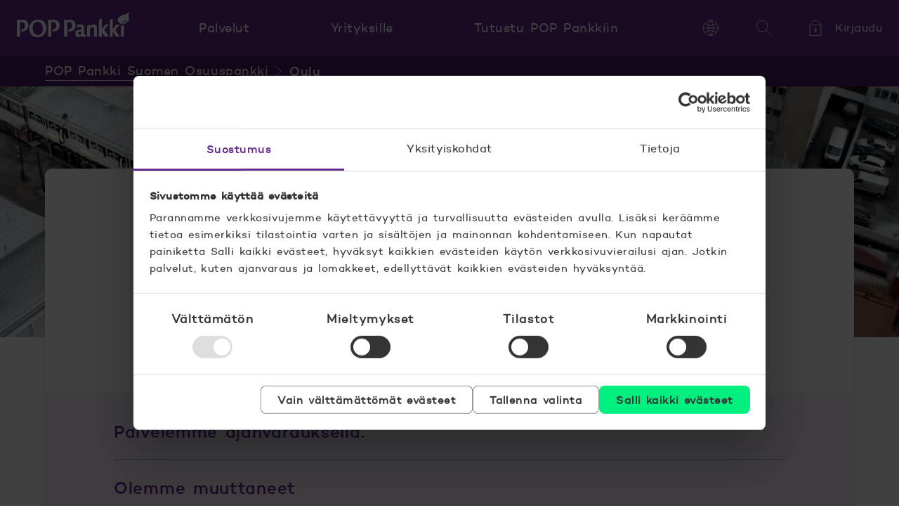

--- FILE ---
content_type: text/html; charset=UTF-8
request_url: https://www.poppankki.fi/suomen-osuuspankki/oulun-konttori
body_size: 18925
content:
<!doctype html><html lang="fi"><head>
    <meta charset="utf-8">
    <title>Oulun konttori | Suomen Osuuspankki</title>
    <meta name="description" content="Tältä sivulta löydät Suomen Osuuspankin Oulun konttorin yhteystiedot.">
    <script id="Cookiebot" src="https://consent.cookiebot.com/uc.js" data-culture="fi" data-cbid="4c62ec74-0d24-4779-b27c-f064c8d41cc4" data-blockingmode="auto" type="text/javascript"></script>

    <meta name="viewport" content="width=device-width, initial-scale=1">

    
    <meta property="og:description" content="Tältä sivulta löydät Suomen Osuuspankin Oulun konttorin yhteystiedot.">
    <meta property="og:title" content="Oulun konttori | Suomen Osuuspankki">
    <meta name="twitter:description" content="Tältä sivulta löydät Suomen Osuuspankin Oulun konttorin yhteystiedot.">
    <meta name="twitter:title" content="Oulun konttori | Suomen Osuuspankki">

    

    
    <style>
a.cta_button{-moz-box-sizing:content-box !important;-webkit-box-sizing:content-box !important;box-sizing:content-box !important;vertical-align:middle}.hs-breadcrumb-menu{list-style-type:none;margin:0px 0px 0px 0px;padding:0px 0px 0px 0px}.hs-breadcrumb-menu-item{float:left;padding:10px 0px 10px 10px}.hs-breadcrumb-menu-divider:before{content:'›';padding-left:10px}.hs-featured-image-link{border:0}.hs-featured-image{float:right;margin:0 0 20px 20px;max-width:50%}@media (max-width: 568px){.hs-featured-image{float:none;margin:0;width:100%;max-width:100%}}.hs-screen-reader-text{clip:rect(1px, 1px, 1px, 1px);height:1px;overflow:hidden;position:absolute !important;width:1px}
</style>

<link rel="stylesheet" href="https://www.poppankki.fi/hubfs/hub_generated/template_assets/1/33893054053/1768552840302/template_style.min.css">
    

    

<!-- Google Tag Manager -->
<script data-cookieconsent="ignore">(function(w,d,s,l,i){w[l]=w[l]||[];w[l].push({'gtm.start':
new Date().getTime(),event:'gtm.js'});var f=d.getElementsByTagName(s)[0],
j=d.createElement(s),dl=l!='dataLayer'?'&l='+l:'';j.async=true;j.src=
'https://gtm.poppankki.fi/gtm.js?id='+i+dl;f.parentNode.insertBefore(j,f);
})(window,document,'script','dataLayer','GTM-T4J6');</script>
<!-- End Google Tag Manager -->
<meta property="og:url" content="https://www.poppankki.fi/suomen-osuuspankki/oulun-konttori">
<meta name="twitter:card" content="summary">
<meta http-equiv="content-language" content="fi">
<link rel="alternate" hreflang="fi" href="https://www.poppankki.fi/suomen-osuuspankki/oulun-konttori">
<link rel="alternate" hreflang="sv" href="https://www.poppankki.fi/sv/andelsbanken-finland/uleaborg-kontor">





<!-- Facebook Pixel Code --> 
<script>
!function(f,b,e,v,n,t,s)
{if(f.fbq)return;n=f.fbq=function(){n.callMethod?
n.callMethod.apply(n,arguments):n.queue.push(arguments)};
if(!f._fbq)f._fbq=n;n.push=n;n.loaded=!0;n.version='2.0';
n.queue=[];t=b.createElement(e);t.async=!0;
t.src=v;s=b.getElementsByTagName(e)[0];
s.parentNode.insertBefore(t,s)}(window, document,'script',
'https://connect.facebook.net/en_US/fbevents.js');
fbq('init', '354610555754748');
fbq('track', 'PageView');
</script>
<noscript>&lt;img  height="1" width="1" style="display:none" src="https://www.facebook.com/tr?id=354610555754748&amp;amp;ev=PageView&amp;amp;noscript=1"&gt;</noscript>
<!-- End Facebook Pixel Code -->

  <meta name="generator" content="HubSpot"></head>
  <body class="  hs-content-id-37135824001 hs-site-page page   page-breadcrumbs-bank branch-office ">
    
      <div id="hs_cos_wrapper_header" class="hs_cos_wrapper hs_cos_wrapper_widget hs_cos_wrapper_type_module" style="" data-hs-cos-general-type="widget" data-hs-cos-type="module">








  
  
    
  




  









<header class="main-header hs-search-hidden">
  <div class="container">
    <a href="#main" class="skip-navigation">Hyppää sisältöön</a>

    <a class="logo" href="https://www.poppankki.fi">
    

  <svg class="logo-svg" xmlns="http://www.w3.org/2000/svg" viewbox="0 0 160 36">
    
      <path d="M157.54 14.41s-.6.14-.68.06l.05-.03a.83.83 0 01-.14-.18c-.24.1-.45.15-.65.15a.75.75 0 01-.5-.18.94.94 0 01-.4.1.77.77 0 01-.43-.13.74.74 0 01-.44-.3c-.1-.14-.16-.29-.2-.45a.75.75 0 01-.7 0l-.15-.07a.75.75 0 01-.79.4 1.67 1.67 0 01-.37-.1.34.34 0 01-.03.03 1 1 0 01-.06.1c-.09.43-.32.6-.52.68a.77.77 0 01-.24.05.74.74 0 01-.4.55 1.22 1.22 0 01-.6.78c-.11.28-.26.56-.43.81-.23.3-.48.56-.77.79 4.34-.32 7.41-1.8 8.72-2.95.13-.11-.06.03-.28-.1" />
      <path d="M159.72 10.43c-.31 0-.33-.26-.33-.26s.7-.77.5-.74h-.12s.07-.69-.18-.58c-.26.1-.35.08-.35.08s-.13-.25-.06-.3c.08-.06-.35-.05-.35-.05s.92-.98.5-.88c-.23.05-.25-.1-.25-.1l.3-.22c.16-.14.27-.32.16-.3-.16 0-.22-.08-.22-.08s.39-.84.17-.77c-.53.2-.6.02-.6.02s.18-.67.13-.72c-.05-.04-.27-.04-.12-.15.15-.1.33-.42.3-.46-.01-.04-.17.08-.06-.13.1-.2.18-.6.14-.6-.24.03-.38-.18-.38-.18s.56-.53.53-.86c0-.04-.64-.06-.52-.14.42-.24.68-.66.68-.75 0-.08-.35-.03-.28-.1.3-.16.2-.57.28-.75-.04-.07-.28-.07-.28-.07s-.08-.22.07-.36c.2-.18.31-.45.25-.45-.32 0 0-.24.03-.28.02-.04.23-.26.1-.25-.3 0-.8.3-.8.3s-.1-.16-.13-.1c0 .1-.06.31-.17.48-.09.14-.2.27-.31.39 0 0-.2-.26-.22-.21-.03.12-.09.24-.16.35-.07.11-.16.21-.25.3 0 0-.09-.12-.1-.05.02.12-.1.31-.1.31s-.23-.31-.25-.27c-.05.02.03-.02-.23.49a.97.97 0 01-.32.34s-.1-.18-.15-.1c-.01.32-.36.56-.36.56s-.32-.22-.29-.34c-.2.01-.31.35-.53.56-.13.14-.28.26-.44.37-.01-.03-.05-.18-.16-.17-.06.33-.4.7-.4.7s-.15-.36-.22-.3c-.08.06-.22.08-.22.08s-.01-.25-.09-.3c-.1-.07-.12-.25-.17-.2-.09.11-.18.2-.28.28-.1.06-.19.11-.29.15 0 0-.16-.32-.18-.2 0 .05-.04.31-.12.48-.05.12-.13.23-.22.32 0 0-.23-.2-.22-.13 0 .03-.15.19-.17.36-.03.2-.24.29-.24.29a.65.65 0 00-.06-.18.45.45 0 00-.12-.16.3.3 0 01-.09.07.76.76 0 01-.1.05c0-.1-.06-.34-.17-.54-.1-.15-.27-.41-.32-.33-.07.09-.13.2-.2.26a.65.65 0 01-.24.14s-.07-.14-.15-.07c-.02.12-.03.24-.08.35-.06.14-.15.26-.17.25-.04-.02-.2-.24-.27-.17-.05 0-.06.33-.17.54-.1.18-.22.36-.35.51 0-.05-.03-.1-.05-.14-.06-.07-.15-.23-.18-.15-.03.08-.13.23-.26.35-.1.09-.2.16-.3.23 0 0-.12-.2-.09-.28.04-.08-.07-.05-.07-.05a.16.16 0 00-.1.05l-.08.08s-.18-.23-.3-.34c-.1-.11-.16-.12-.21-.09-.2.14-.17.21-.41.35-.27.15-.44.71-.44.71a.6.6 0 00-.13-.07.77.77 0 00-.16 0c-.2.02-.05.38-.12.6-.06.23-.15.44-.26.64 0 0-.2-.19-.32-.12-.03.15-.07.3-.14.45-.07.16-.15.3-.24.45-.17.01-.4-.11-.58-.27-.2-.16-.24-.44-.4-.4-.02.42-.35 1-.35 1s-.14-.07-.24.03c-.02.13.06.17.06.46 0 .27-.02.5-.02.5s-.15-.12-.3 0c.22.5.09 1.17.09 1.17a.58.58 0 00-.43-.03c-.1.21.09.52.17.83.05.18.07.36.05.55 0 0-.2.04-.29.17.24 1.62 3.2 3.9 3.63 4.3.18.16.18.15.26.31.13.41-.5.84-.53.85 0 0-.82.5-3.3.5h-1.92l-4.91 6.4V9.32l-4.16 2v24.03h4.16v-7.41l4.55 7.4h5.56l-6.53-9.88 5.03-6c.99-1.12 2.2-1.67 2.66-1.95 1.68-1.04 1.85-2.36 1.85-2.36s.15-.12.18-.03c.03.08.08.06.08.06.02-.02.22-.17.19-.37 0 0-.07-.32 0-.36.08-.04.13.02.21.02.06 0 .12-.02.17-.04.01-.02-.04-.24-.01-.3 0 0 .06 0 .07-.17 0-.1.05-.19.12-.26 0 0 .26-.01.39.05.13.06.14.03.14.03.05 0 .05-.21.1-.28.11-.16.07-.25.27-.38.15-.09.3-.2.43-.3 0 0 .17.03.26.12.1.08.3.11.3.11s.14-.26.36-.4c.14-.08.3-.13.47-.13 0 0 .02 0 .07.08.06.08.26.2.26.2s.12-.18.5-.27c.39-.09.61-.1.64-.06a2 2 0 01-.05.67c-.04.17.08.34.09.34a.18.18 0 01.06-.05.98.98 0 01.1-.04c.02 0-.01.07.01.1a2 2 0 01.05.09s.02.03.17-.06c.14-.08.55-.18.59-.18.04 0-.09.14-.02.17.07.03.2.16.2.16.1 0 .25-.04.51-.19s.43-.18.47-.18c.04 0-.05.16.02.2.06.02.21.02.24.02s-.03.1 0 .1c.03.01-.03.03 0 .06.02.03-.02.13.05.21.07.08.67-.06.67-.06.16.33.5 0 .7-.14 0-.03 0-.16.13-.25.39-.23.64-.52.49-.47a.12.12 0 01-.15-.05.13.13 0 01-.02-.05c.14-.15.6-.72.4-.79-.34.13-.5.1-.5.1s.22-.07.1-.38c0-.03-.56-.03-.37-.22.14-.12.33-.39.28-.37-.15.05-.17-.13-.17-.13s.2-.02.42-.19c.23-.19.44-.46.32-.46M52.02 11.18c-2.51 0-5.72.2-7.58.2v23.97h4.54v-20.9c.53 0 1.41-.04 2.23-.04 3.3 0 4.9 1.47 4.9 5.19 0 4.39-2.77 4.85-4.53 4.9l-1.56 3.2c.37.02.76.03 1.22.03 1.28 0 4.58 0 6.84-1.92a8.26 8.26 0 002.8-6.5c0-2.41-.74-4.5-1.92-5.8-1.96-2.21-4.74-2.33-6.93-2.33M30.12 32.94c-4.02 0-7.61-3.65-7.61-9.88 0-4.83 2.33-9.2 7.02-9.2 3.99 0 7.58 3.65 7.58 9.96 0 7.15-4.36 9.12-6.99 9.12zm8.15-19.16c-2.86-2.7-6.88-2.88-7.68-2.88-2.96 0-5.95.49-8.88 3.15-2.43 2.2-4.05 5.2-4.05 9.5 0 5.7 3.22 12.4 11.73 12.4 6.36 0 12.54-4.11 12.54-12.74 0-5.25-2.26-8.13-3.66-9.43M7.59 11.18c-2.52 0-5.73.2-7.59.2v23.97h4.55v-20.9c.52 0 1.4-.04 2.22-.04 3.3 0 4.9 1.47 4.9 5.19 0 4.4-2.78 4.85-4.53 4.9l-1.56 3.2c.37.02.75.03 1.22.03 1.28 0 4.58 0 6.84-1.92a8.26 8.26 0 002.8-6.5c0-2.4-.75-4.5-1.92-5.8-1.96-2.2-4.75-2.33-6.93-2.33M130.68 18.1h-4.85l-4.9 6.4V9.32l-4.16 2v24.03h4.15v-7.41l4.56 7.4h5.55l-6.52-9.88 6.17-7.36z" />
      <path d="M148.24 35.35h4.21V18.1l-4.21 2.13v15.12zM109.75 17.65c-2 0-3.96 1.18-5.62 2.53l.06-2.08-4.22 2.09v15.16h4.22V23.49c.56-.53 2.03-1.8 3.67-1.8 1.86 0 1.86 1.47 1.86 4.26v9.4h4.18V24.76c0-2.08 0-3.68-.65-4.9a3.89 3.89 0 00-3.5-2.21M81.67 13.51c-1.96-2.2-4.74-2.33-6.93-2.33-2.52 0-5.72.2-7.6.2v23.97h4.56v-20.9c.52 0 1.4-.04 2.22-.04 3.3 0 4.9 1.47 4.9 5.19 0 4.4-2.78 4.85-4.53 4.9l-1.56 3.2c.37.02.76.03 1.22.03 1.28 0 4.58 0 6.84-1.92a8.26 8.26 0 002.8-6.5c0-2.4-.74-4.5-1.92-5.8M91.72 31.5c-1.37.45-1.9.62-2.84.62-1.3 0-1.7-.54-1.7-1.92 0-1.4.3-1.6 1.3-1.88.27-.09 1.61-.41 3.24-.7v3.88zm4.78.62c-.75 0-.79-.54-.75-1.52l.1-6.17c.03-1.8.03-2.94-.46-4.25-.43-1.1-1.8-2.53-4.81-2.53-1.26 0-3.7.3-5.87 1.72l1.24 3.08a4.76 4.76 0 013.52-1.41c.4 0 1.27.04 1.83.61.43.45.43.9.43 3.36-7.13 1.1-8.54 1.92-8.54 5.76 0 4.5 2.65 4.98 3.6 4.98 1.86 0 3.7-.85 5.3-1.63.26.61.71 1.63 2.22 1.63 1.93 0 3.96-1.34 4.05-1.38l.02-.01-.96-2.37c-.3.08-.6.12-.92.13" />
    
  </svg>
    <span class="visually-hidden">POP Pankki, etusivulle</span>
  </a>

    <nav aria-label="Päänavigaatio" class="navigation-wrapper">

      <div class="nav">
          <button type="button" class="nav-toggle button">
            <div class="icon-svg">
              <svg class="svg" xmlns="http://www.w3.org/2000/svg" viewbox="0 0 72 72" aria-hidden="true">
                <path d="M4 14h64" />
                <path d="M4 36h64" />
                <path d="M4 58h64" />
              </svg>
            </div>
            <span>Valikko</span>
          </button>

        <div class="nav-container container toggle-content" id="header-navigation">
          <div class="wrapper -l0">
            <h2 class="title">Kuinka voimme auttaa?</h2>
            <div class="content">
                <ul class="items -l0">
                  
                    

                    <li class="items">
                      <button type="button" class="category-toggle button item -l1">
                        <span>Palvelut</span>
                        <div class="icon-svg -toggle" aria-hidden="true">
    <svg class="svg" xmlns="http://www.w3.org/2000/svg" viewbox="0 0 72 72">
      <path d="M68 20L36 52 4 20" />
    </svg>
    
  </div>
                      </button>
                      <div class="container -l1" aria-label="Palvelut" id="header-category-1">
                        <div class="wrapper">
                          <h2 class="title -l1">Kuinka voimme auttaa?</h2>
                          <ul class="items -l1">
                            
                              
                              

                              <li class="items -list">
                                <button type="button" class="subcategory-toggle button item -l2">
                                      <div class="icon-svg" aria-hidden="true">
    <svg class="svg" xmlns="http://www.w3.org/2000/svg" viewbox="0 0 72 72">
      <path d="M6 68a2 2 0 01-2-2V25.38a2 2 0 01.93-1.69l30-19.01a2 2 0 012.14 0l30 19.01a2 2 0 01.93 1.7V66a2 2 0 01-2 2H6z" /><path d="M28 68h16V46a2 2 0 00-2-2H30a2 2 0 00-2 2v22z" />
    </svg>
    
  </div>
                                      <span>Asuntolainat</span>
                                      <div class="icon-svg -toggle" aria-hidden="true">
    <svg class="svg" xmlns="http://www.w3.org/2000/svg" viewbox="0 0 72 72">
      <path d="M68 20L36 52 4 20" />
    </svg>
    
  </div>
                                    </button><p class="name -l2">
                                    <span class="icon-svg" aria-hidden="true">
    <svg class="svg" xmlns="http://www.w3.org/2000/svg" viewbox="0 0 72 72">
      <path d="M6 68a2 2 0 01-2-2V25.38a2 2 0 01.93-1.69l30-19.01a2 2 0 012.14 0l30 19.01a2 2 0 01.93 1.7V66a2 2 0 01-2 2H6z" /><path d="M28 68h16V46a2 2 0 00-2-2H30a2 2 0 00-2 2v22z" />
    </svg>
    
  </span>
                                    
                                      <a href="https://www.poppankki.fi/palvelut/asuntolainat">
                                        <span>Asuntolainat</span>
                                      </a>
                                    
                                  </p>
                                <div class="container -l2" aria-label="Palvelut, Asuntolainat" id="header-subcategory-1-1">
                                    <ul class="items">
                                      
                                        
                                          <li class="items">
                                            <a href="https://www.poppankki.fi/palvelut/asuntolainat/asuntolainalaskuri" class="item -l3">
    <span class="content">Asuntolainalaskuri</span>
  </a>
                                          </li>
                                        
                                      
                                        
                                          <li class="items">
                                            <a href="https://www.poppankki.fi/palvelut/asuntolainat/asuntolaina" class="item -l3">
    <span class="content">Asuntolaina</span>
  </a>
                                          </li>
                                        
                                      
                                        
                                          <li class="items">
                                            <a href="https://www.poppankki.fi/palvelut/asuntolainat/asp-laina" class="item -l3">
    <span class="content"> ASP-laina</span>
  </a>
                                          </li>
                                        
                                      
                                        
                                          <li class="items">
                                            <a href="https://www.poppankki.fi/palvelut/asuntolainat/sijoitusasuntolaina" class="item -l3">
    <span class="content">Sijoitusasuntolaina</span>
  </a>
                                          </li>
                                        
                                      
                                        
                                          <li class="items">
                                            <a href="https://www.poppankki.fi/palvelut/asuntolainat" class="item -l3">
    <span class="content">Kaikki asuntolainat</span>
  </a>
                                          </li>
                                        
                                      
                                        
                                      
                                        
                                      
                                        
                                      
                                    </ul>
                                  </div></li>
                            
                              
                              

                              <li class="items -list">
                                <button type="button" class="subcategory-toggle button item -l2">
                                      <div class="icon-svg" aria-hidden="true">
    <svg class="svg" xmlns="http://www.w3.org/2000/svg" viewbox="0 0 72 72">
      <path d="M5.66 40.86c2.1-8.74 9.03-16.06 15.3-21.36.37-.32.93-.3 1.34-.02 6.08 4.27 22.67 3.03 27.31.26.55-.33 1.35-.32 1.78.15 5.33 5.91 12.71 10.48 15.26 24.67 3.4 18.98-18.76 22.93-29.49 22.4-35.85.53-32.75-20.91-31.5-26.1Z" /><path d="M50.03 19.48c4.72-4.27 5.9-15.48-.54-14.4-4.3.7-4.28 4.8-9.65 4.26-1.6-.16-3.21-1.07-5.32-2.67-2.82-2.13-5.31-.98-6.47.54-1.8 3.02-5.36 1.6-6.43.05C18.4 5.6 20 18.2 22.15 19.48" /><path d="M43.01 36.9c-3.53-2.72-12.23-2.19-12.23 7.7 0 9.87 7.88 9.87 12.23 8.27M26.98 42.78H37.3M26.98 47.78H37.3" />
    </svg>
    
  </div>
                                      <span>Lainat ja luotot</span>
                                      <div class="icon-svg -toggle" aria-hidden="true">
    <svg class="svg" xmlns="http://www.w3.org/2000/svg" viewbox="0 0 72 72">
      <path d="M68 20L36 52 4 20" />
    </svg>
    
  </div>
                                    </button><p class="name -l2">
                                    <span class="icon-svg" aria-hidden="true">
    <svg class="svg" xmlns="http://www.w3.org/2000/svg" viewbox="0 0 72 72">
      <path d="M5.66 40.86c2.1-8.74 9.03-16.06 15.3-21.36.37-.32.93-.3 1.34-.02 6.08 4.27 22.67 3.03 27.31.26.55-.33 1.35-.32 1.78.15 5.33 5.91 12.71 10.48 15.26 24.67 3.4 18.98-18.76 22.93-29.49 22.4-35.85.53-32.75-20.91-31.5-26.1Z" /><path d="M50.03 19.48c4.72-4.27 5.9-15.48-.54-14.4-4.3.7-4.28 4.8-9.65 4.26-1.6-.16-3.21-1.07-5.32-2.67-2.82-2.13-5.31-.98-6.47.54-1.8 3.02-5.36 1.6-6.43.05C18.4 5.6 20 18.2 22.15 19.48" /><path d="M43.01 36.9c-3.53-2.72-12.23-2.19-12.23 7.7 0 9.87 7.88 9.87 12.23 8.27M26.98 42.78H37.3M26.98 47.78H37.3" />
    </svg>
    
  </span>
                                    
                                      <a href="https://www.poppankki.fi/palvelut/lainat-ja-luotot">
                                        <span>Lainat ja luotot</span>
                                      </a>
                                    
                                  </p>
                                <div class="container -l2" aria-label="Palvelut, Lainat ja luotot" id="header-subcategory-1-2">
                                    <ul class="items">
                                      
                                        
                                          <li class="items">
                                            <a href="https://www.poppankki.fi/palvelut/lainat-ja-luotot/lainalaskuri" class="item -l3">
    <span class="content">Lainalaskuri</span>
  </a>
                                          </li>
                                        
                                      
                                        
                                          <li class="items">
                                            <a href="https://www.poppankki.fi/palvelut/lainat-ja-luotot/pop-pikalaina" class="item -l3">
    <span class="content">POP Pikalaina</span>
  </a>
                                          </li>
                                        
                                      
                                        
                                          <li class="items">
                                            <a href="https://www.poppankki.fi/palvelut/lainat-ja-luotot/pop-joustoluotto" class="item -l3">
    <span class="content">POP Joustoluotto</span>
  </a>
                                          </li>
                                        
                                      
                                        
                                          <li class="items">
                                            <a href="https://www.poppankki.fi/palvelut/lainat-ja-luotot/opintolaina" class="item -l3">
    <span class="content"> Opintolaina</span>
  </a>
                                          </li>
                                        
                                      
                                        
                                          <li class="items">
                                            <a href="https://www.poppankki.fi/palvelut/lainat-ja-luotot" class="item -l3">
    <span class="content">Kaikki lainat</span>
  </a>
                                          </li>
                                        
                                      
                                        
                                      
                                        
                                      
                                        
                                      
                                        
                                      
                                        
                                      
                                        
                                      
                                        
                                      
                                        
                                      
                                        
                                      
                                        
                                      
                                        
                                      
                                    </ul>
                                  </div></li>
                            
                              
                              

                              <li class="items -list">
                                <button type="button" class="subcategory-toggle button item -l2">
                                      <div class="icon-svg" aria-hidden="true">
    <svg class="svg" xmlns="http://www.w3.org/2000/svg" viewbox="0 0 72 72">
      <path d="M65.7 16.2H6.3c-1.1 0-2 1-2 2.2v43.4c0 1.2.9 2.2 2 2.2h59.4c1.1 0 2-1 2-2.2V18.4c0-1.2-.9-2.2-2-2.2ZM44.9 7H27.1c-1 0-1.7 1.1-1.7 2.5V16h21.2V9.5c0-1.4-.8-2.5-1.7-2.5Z" /><path d="M43.8 32C40.1 29 31 29.5 31 40s8.3 10.4 13 8.7M27 38.1h10.8M27 43.4h10.8" />
    </svg>
    
  </div>
                                      <span>Säästöt ja sijoitukset</span>
                                      <div class="icon-svg -toggle" aria-hidden="true">
    <svg class="svg" xmlns="http://www.w3.org/2000/svg" viewbox="0 0 72 72">
      <path d="M68 20L36 52 4 20" />
    </svg>
    
  </div>
                                    </button><p class="name -l2">
                                    <span class="icon-svg" aria-hidden="true">
    <svg class="svg" xmlns="http://www.w3.org/2000/svg" viewbox="0 0 72 72">
      <path d="M65.7 16.2H6.3c-1.1 0-2 1-2 2.2v43.4c0 1.2.9 2.2 2 2.2h59.4c1.1 0 2-1 2-2.2V18.4c0-1.2-.9-2.2-2-2.2ZM44.9 7H27.1c-1 0-1.7 1.1-1.7 2.5V16h21.2V9.5c0-1.4-.8-2.5-1.7-2.5Z" /><path d="M43.8 32C40.1 29 31 29.5 31 40s8.3 10.4 13 8.7M27 38.1h10.8M27 43.4h10.8" />
    </svg>
    
  </span>
                                    
                                      <a href="https://www.poppankki.fi/palvelut/saastot-ja-sijoitukset">
                                        <span>Säästöt ja sijoitukset</span>
                                      </a>
                                    
                                  </p>
                                <div class="container -l2" aria-label="Palvelut, Säästöt ja sijoitukset" id="header-subcategory-1-3">
                                    <ul class="items">
                                      
                                        
                                          <li class="items">
                                            <a href="https://www.poppankki.fi/palvelut/saastot-ja-sijoitukset/rahastolaskuri" class="item -l3">
    <span class="content">Rahastolaskuri</span>
  </a>
                                          </li>
                                        
                                      
                                        
                                          <li class="items">
                                            <a href="https://www.poppankki.fi/palvelut/saastot-ja-sijoitukset/rahastot" class="item -l3">
    <span class="content">Rahastot</span>
  </a>
                                          </li>
                                        
                                      
                                        
                                          <li class="items">
                                            <a href="https://www.poppankki.fi/palvelut/saastot-ja-sijoitukset/pop-salkku" class="item -l3">
    <span class="content">POP Salkku</span>
  </a>
                                          </li>
                                        
                                      
                                        
                                          <li class="items">
                                            <a href="https://www.poppankki.fi/palvelut/saastot-ja-sijoitukset/rahastosaastaminen" class="item -l3">
    <span class="content"> Rahastosäästäminen</span>
  </a>
                                          </li>
                                        
                                      
                                        
                                      
                                        
                                      
                                        
                                      
                                        
                                      
                                        
                                      
                                        
                                      
                                        
                                      
                                        
                                          <li class="items">
                                            <a href="https://www.poppankki.fi/palvelut/saastot-ja-sijoitukset" class="item -l3">
    <span class="content">Kaikki palvelut</span>
  </a>
                                          </li>
                                        
                                      
                                    </ul>
                                  </div></li>
                            
                              
                              

                              <li class="items -list">
                                <button type="button" class="subcategory-toggle button item -l2">
                                      <div class="icon-svg" aria-hidden="true">
    <svg class="svg" xmlns="http://www.w3.org/2000/svg" viewbox="0 0 72 72">
      <path d="M4 25h63.1" /><path d="M11.26 37.5h15.69M6 14h60a1 1 0 011 1v41a1 1 0 01-1 1H6a1 1 0 01-1-1V15a1 1 0 011-1z" />
    </svg>
    
  </div>
                                      <span>Tilit, kortit ja maksut</span>
                                      <div class="icon-svg -toggle" aria-hidden="true">
    <svg class="svg" xmlns="http://www.w3.org/2000/svg" viewbox="0 0 72 72">
      <path d="M68 20L36 52 4 20" />
    </svg>
    
  </div>
                                    </button><p class="name -l2">
                                    <span class="icon-svg" aria-hidden="true">
    <svg class="svg" xmlns="http://www.w3.org/2000/svg" viewbox="0 0 72 72">
      <path d="M4 25h63.1" /><path d="M11.26 37.5h15.69M6 14h60a1 1 0 011 1v41a1 1 0 01-1 1H6a1 1 0 01-1-1V15a1 1 0 011-1z" />
    </svg>
    
  </span>
                                    
                                      <a href="https://www.poppankki.fi/palvelut/tilit-kortit-ja-maksut">
                                        <span>Tilit, kortit ja maksut</span>
                                      </a>
                                    
                                  </p>
                                <div class="container -l2" aria-label="Palvelut, Tilit, kortit ja maksut" id="header-subcategory-1-4">
                                    <ul class="items">
                                      
                                        
                                          <li class="items">
                                            <a href="https://www.poppankki.fi/palvelut/tilit-kortit-ja-maksut/tilit" class="item -l3">
    <span class="content">Tilit</span>
  </a>
                                          </li>
                                        
                                      
                                        
                                          <li class="items">
                                            <a href="https://www.poppankki.fi/palvelut/tilit-kortit-ja-maksut/kortit" class="item -l3">
    <span class="content">Kortit</span>
  </a>
                                          </li>
                                        
                                      
                                        
                                          <li class="items">
                                            <a href="https://www.poppankki.fi/palvelut/tilit-kortit-ja-maksut/maksut" class="item -l3">
    <span class="content">Maksut</span>
  </a>
                                          </li>
                                        
                                      
                                        
                                          <li class="items">
                                            <a href="https://www.poppankki.fi/palvelut/tilit-kortit-ja-maksut/maksut/mobiilimaksaminen" class="item -l3">
    <span class="content">Mobiilimaksaminen</span>
  </a>
                                          </li>
                                        
                                      
                                    </ul>
                                  </div></li>
                            
                              
                              

                              <li class="items -list">
                                <button type="button" class="subcategory-toggle button item -l2">
                                      <div class="icon-svg" aria-hidden="true">
    <svg class="svg" xmlns="http://www.w3.org/2000/svg" viewbox="0 0 72 72">
      <path d="M66 8.73H6a2 2 0 00-2 2V50c0 1.1.9 2 2 2h60a2 2 0 002-2V10.73a2 2 0 00-2-2zM24.28 62.27h22.54M32.1 52v10M39.1 52v10" /><path d="M24.36 41.52A11.52 11.52 0 0135.88 30h.24a11.52 11.52 0 0111.52 11.52M35.88 30a5.76 5.76 0 100-11.52 5.76 5.76 0 000 11.52z" />
    </svg>
    
  </div>
                                      <span>Verkkopalvelut</span>
                                      <div class="icon-svg -toggle" aria-hidden="true">
    <svg class="svg" xmlns="http://www.w3.org/2000/svg" viewbox="0 0 72 72">
      <path d="M68 20L36 52 4 20" />
    </svg>
    
  </div>
                                    </button><p class="name -l2">
                                    <span class="icon-svg" aria-hidden="true">
    <svg class="svg" xmlns="http://www.w3.org/2000/svg" viewbox="0 0 72 72">
      <path d="M66 8.73H6a2 2 0 00-2 2V50c0 1.1.9 2 2 2h60a2 2 0 002-2V10.73a2 2 0 00-2-2zM24.28 62.27h22.54M32.1 52v10M39.1 52v10" /><path d="M24.36 41.52A11.52 11.52 0 0135.88 30h.24a11.52 11.52 0 0111.52 11.52M35.88 30a5.76 5.76 0 100-11.52 5.76 5.76 0 000 11.52z" />
    </svg>
    
  </span>
                                    
                                      <a href="https://www.poppankki.fi/palvelut/verkkopalvelut">
                                        <span>Verkkopalvelut</span>
                                      </a>
                                    
                                  </p>
                                <div class="container -l2" aria-label="Palvelut, Verkkopalvelut" id="header-subcategory-1-5">
                                    <ul class="items">
                                      
                                        
                                      
                                        
                                          <li class="items">
                                            <a href="https://www.poppankki.fi/palvelut/verkkopalvelut/ajanvaraus" class="item -l3">
    <span class="content">Ajanvaraus</span>
  </a>
                                          </li>
                                        
                                      
                                        
                                          <li class="items">
                                            <a href="https://www.poppankki.fi/palvelut/verkkopalvelut/pop-mobiili" class="item -l3">
    <span class="content">POP Mobiili</span>
  </a>
                                          </li>
                                        
                                      
                                        
                                          <li class="items">
                                            <a href="https://www.poppankki.fi/palvelut/verkkopalvelut/pop-avain" class="item -l3">
    <span class="content"> POP Avain</span>
  </a>
                                          </li>
                                        
                                      
                                        
                                          <li class="items">
                                            <a href="https://www.poppankki.fi/palvelut/verkkopalvelut/allekirjoituspalvelu" class="item -l3">
    <span class="content">Allekirjoituspalvelu</span>
  </a>
                                          </li>
                                        
                                      
                                        
                                      
                                        
                                          <li class="items">
                                            <a href="https://www.poppankki.fi/palvelut/verkkopalvelut" class="item -l3">
    <span class="content">Kaikki verkkopalvelut</span>
  </a>
                                          </li>
                                        
                                      
                                    </ul>
                                  </div></li>
                            
                              
                              

                              <li class="items -list">
                                <button type="button" class="subcategory-toggle button item -l2">
                                      <div class="icon-svg" aria-hidden="true">
    <svg class="svg" xmlns="http://www.w3.org/2000/svg" viewbox="0 0 72 72">
      <path d="M65.5 13.3a2 2 0 012.1 2.2c-2.3 42.5-24.8 50.9-31 52.4h-.8C29.6 66.4 6.7 58 4.4 15.4a2 2 0 012-2.1c5.7.1 20.4 0 27.2-6.3 1.2-1.1 3.5-1.1 4.7 0 6.8 6.3 21.6 6.5 27.2 6.3z" />
    </svg>
    
  </div>
                                      <span>Vakuutukset</span>
                                      <div class="icon-svg -toggle" aria-hidden="true">
    <svg class="svg" xmlns="http://www.w3.org/2000/svg" viewbox="0 0 72 72">
      <path d="M68 20L36 52 4 20" />
    </svg>
    
  </div>
                                    </button><p class="name -l2">
                                    <span class="icon-svg" aria-hidden="true">
    <svg class="svg" xmlns="http://www.w3.org/2000/svg" viewbox="0 0 72 72">
      <path d="M65.5 13.3a2 2 0 012.1 2.2c-2.3 42.5-24.8 50.9-31 52.4h-.8C29.6 66.4 6.7 58 4.4 15.4a2 2 0 012-2.1c5.7.1 20.4 0 27.2-6.3 1.2-1.1 3.5-1.1 4.7 0 6.8 6.3 21.6 6.5 27.2 6.3z" />
    </svg>
    
  </span>
                                    
                                      <a href="https://www.poppankki.fi/palvelut/vakuutukset">
                                        <span>Vakuutukset</span>
                                      </a>
                                    
                                  </p>
                                <div class="container -l2" aria-label="Palvelut, Vakuutukset" id="header-subcategory-1-6">
                                    <ul class="items">
                                      
                                        
                                          <li class="items">
                                            <a href="https://www.poppankki.fi/palvelut/vakuutukset/talousturva" class="item -l3">
    <span class="content">POP Talousturva</span>
  </a>
                                          </li>
                                        
                                      
                                        
                                          <li class="items">
                                            <a href="https://www.poppankki.fi/palvelut/vakuutukset/pop-henkivakuutus" class="item -l3">
    <span class="content">Henkivakuutus</span>
  </a>
                                          </li>
                                        
                                      
                                        
                                          <li class="items">
                                            <a href="https://www.poppankki.fi/palvelut/vakuutukset/pop-perusturva" class="item -l3">
    <span class="content">Perusturva</span>
  </a>
                                          </li>
                                        
                                      
                                        
                                          <li class="items">
                                            <a href="https://www.poppankki.fi/palvelut/vakuutukset/vakavan-sairauden-vakuutus" class="item -l3">
    <span class="content">Vakavan sairauden vakuutus</span>
  </a>
                                          </li>
                                        
                                      
                                        
                                          <li class="items">
                                            <a href="https://www.poppankki.fi/palvelut/vakuutukset" class="item -l3">
    <span class="content">Kaikki vakuutukset</span>
  </a>
                                          </li>
                                        
                                      
                                        
                                      
                                    </ul>
                                  </div></li>
                            
                              
                              

                              <li class="items -list">
                                <button type="button" class="subcategory-toggle button item -l2">
                                      <div class="icon-svg" aria-hidden="true">
    <svg class="svg" xmlns="http://www.w3.org/2000/svg" viewbox="0 0 72 72">
      <path d="M35.7 63.5s23-12.1 30.7-32c0 0 7.1-18.1-9-22.6-11-3-21.7 11.4-21.7 11.4" /><path d="M35.8 63.5s-22.6-12.2-30.2-32c0 0-7.1-18.1 9-22.6 11-3 21.1 11.4 21.1 11.4" />
    </svg>
    
  </div>
                                      <span>Elämäntilanteet</span>
                                      <div class="icon-svg -toggle" aria-hidden="true">
    <svg class="svg" xmlns="http://www.w3.org/2000/svg" viewbox="0 0 72 72">
      <path d="M68 20L36 52 4 20" />
    </svg>
    
  </div>
                                    </button><p class="name -l2">
                                    <span class="icon-svg" aria-hidden="true">
    <svg class="svg" xmlns="http://www.w3.org/2000/svg" viewbox="0 0 72 72">
      <path d="M35.7 63.5s23-12.1 30.7-32c0 0 7.1-18.1-9-22.6-11-3-21.7 11.4-21.7 11.4" /><path d="M35.8 63.5s-22.6-12.2-30.2-32c0 0-7.1-18.1 9-22.6 11-3 21.1 11.4 21.1 11.4" />
    </svg>
    
  </span>
                                    
                                      <a href="https://www.poppankki.fi/palvelut/elamantilanteet">
                                        <span>Elämäntilanteet</span>
                                      </a>
                                    
                                  </p>
                                <div class="container -l2" aria-label="Palvelut, Elämäntilanteet" id="header-subcategory-1-7">
                                    <ul class="items">
                                      
                                        
                                          <li class="items">
                                            <a href="https://www.poppankki.fi/palvelut/elamantilanteet/lapset-ja-nuoret" class="item -l3">
    <span class="content">Lapset ja nuoret</span>
  </a>
                                          </li>
                                        
                                      
                                        
                                          <li class="items">
                                            <a href="https://www.poppankki.fi/palvelut/elamantilanteet/opiskelijalle" class="item -l3">
    <span class="content">Opiskelijalle</span>
  </a>
                                          </li>
                                        
                                      
                                        
                                          <li class="items">
                                            <a href="https://www.poppankki.fi/palvelut/elamantilanteet/oma-koti" class="item -l3">
    <span class="content">Oma koti</span>
  </a>
                                          </li>
                                        
                                      
                                        
                                          <li class="items">
                                            <a href="https://www.poppankki.fi/palvelut/elamantilanteet/ikaihmiselle" class="item -l3">
    <span class="content"> Ikäihmiselle</span>
  </a>
                                          </li>
                                        
                                      
                                        
                                          <li class="items">
                                            <a href="https://www.poppankki.fi/palvelut/elamantilanteet" class="item -l3">
    <span class="content"> Kaikki elämäntilanteet</span>
  </a>
                                          </li>
                                        
                                      
                                        
                                      
                                        
                                      
                                        
                                      
                                        
                                      
                                        
                                      
                                        
                                      
                                        
                                      
                                    </ul>
                                  </div></li>
                            
                          </ul>
                        </div>
                      </div>
                    </li>
                
                    

                    <li class="items">
                      <button type="button" class="category-toggle button item -l1">
                        <span>Yrityksille</span>
                        <div class="icon-svg -toggle" aria-hidden="true">
    <svg class="svg" xmlns="http://www.w3.org/2000/svg" viewbox="0 0 72 72">
      <path d="M68 20L36 52 4 20" />
    </svg>
    
  </div>
                      </button>
                      <div class="container -l1" aria-label="Yrityksille" id="header-category-2">
                        <div class="wrapper">
                          <h2 class="title -l1">Kuinka voimme auttaa?</h2>
                          <ul class="items -l1">
                            
                              
                              

                              <li class="items -single">
                                
                                  <a href="https://www.poppankki.fi/yrityksille" class="item -l2">
                                    <div class="icon-svg" aria-hidden="true">
    <svg class="svg" xmlns="http://www.w3.org/2000/svg" viewbox="0 0 72 72">
      <path d="M20 4l32 32-32 32" />
    </svg>
    
  </div>
                                    <span>Etusivu yrityksille</span>
                                  </a>
                                </li>
                            
                              
                              

                              <li class="items -list">
                                <button type="button" class="subcategory-toggle button item -l2">
                                      <div class="icon-svg" aria-hidden="true">
    <svg class="svg" xmlns="http://www.w3.org/2000/svg" viewbox="0 0 72 72">
      <path d="M18 57.4V66c0 .6.4 1 1 1h47c.5 0 1-.4 1-1V31.7c0-.6-.5-1-1-1H19a1 1 0 0 0-1 1v8" /><path d="M52.4 30.4V6c0-.6-.4-1-1-1H6a1 1 0 0 0-1 1v41.8c0 .6.4 1 1 1h27" /><path d="m27.6 42.4 5.5 5.6c.4.4.4 1 0 1.4l-5.5 5.5" />
    </svg>
    
  </div>
                                      <span>Maksuliikenne</span>
                                      <div class="icon-svg -toggle" aria-hidden="true">
    <svg class="svg" xmlns="http://www.w3.org/2000/svg" viewbox="0 0 72 72">
      <path d="M68 20L36 52 4 20" />
    </svg>
    
  </div>
                                    </button><p class="name -l2">
                                    <span class="icon-svg" aria-hidden="true">
    <svg class="svg" xmlns="http://www.w3.org/2000/svg" viewbox="0 0 72 72">
      <path d="M18 57.4V66c0 .6.4 1 1 1h47c.5 0 1-.4 1-1V31.7c0-.6-.5-1-1-1H19a1 1 0 0 0-1 1v8" /><path d="M52.4 30.4V6c0-.6-.4-1-1-1H6a1 1 0 0 0-1 1v41.8c0 .6.4 1 1 1h27" /><path d="m27.6 42.4 5.5 5.6c.4.4.4 1 0 1.4l-5.5 5.5" />
    </svg>
    
  </span>
                                    
                                      <a href="https://www.poppankki.fi/yrityksille/maksuliikenne">
                                        <span>Maksuliikenne</span>
                                      </a>
                                    
                                  </p>
                                <div class="container -l2" aria-label="Yrityksille, Maksuliikenne" id="header-subcategory-2-2">
                                    <ul class="items">
                                      
                                        
                                          <li class="items">
                                            <a href="https://www.poppankki.fi/yrityksille/maksuliikenne/yritystili" class="item -l3">
    <span class="content">Yritystili</span>
  </a>
                                          </li>
                                        
                                      
                                        
                                          <li class="items">
                                            <a href="https://www.poppankki.fi/yrityksille/rahoituspalvelut/yrityksen-luotollinen-tili" class="item -l3">
    <span class="content">Yrityksen luotollinen tili</span>
  </a>
                                          </li>
                                        
                                      
                                        
                                          <li class="items">
                                            <a href="https://www.poppankki.fi/yrityksille/maksuliikenne/yrityskortit" class="item -l3">
    <span class="content">Yrityskortit</span>
  </a>
                                          </li>
                                        
                                      
                                        
                                          <li class="items">
                                            <a href="https://www.poppankki.fi/yrityksille/maksuliikenne/maksut" class="item -l3">
    <span class="content">Maksut</span>
  </a>
                                          </li>
                                        
                                      
                                        
                                          <li class="items">
                                            <a href="https://www.poppankki.fi/yrityksille/maksuliikenne/maksuliikennepalvelut" class="item -l3">
    <span class="content">Maksuliikennepalvelut</span>
  </a>
                                          </li>
                                        
                                      
                                        
                                      
                                    </ul>
                                  </div></li>
                            
                              
                              

                              <li class="items -list">
                                <button type="button" class="subcategory-toggle button item -l2">
                                      <div class="icon-svg" aria-hidden="true">
    <svg class="svg" xmlns="http://www.w3.org/2000/svg" viewbox="0 0 72 72">
      <path d="M5.66 40.86c2.1-8.74 9.03-16.06 15.3-21.36.37-.32.93-.3 1.34-.02 6.08 4.27 22.67 3.03 27.31.26.55-.33 1.35-.32 1.78.15 5.33 5.91 12.71 10.48 15.26 24.67 3.4 18.98-18.76 22.93-29.49 22.4-35.85.53-32.75-20.91-31.5-26.1Z" /><path d="M50.03 19.48c4.72-4.27 5.9-15.48-.54-14.4-4.3.7-4.28 4.8-9.65 4.26-1.6-.16-3.21-1.07-5.32-2.67-2.82-2.13-5.31-.98-6.47.54-1.8 3.02-5.36 1.6-6.43.05C18.4 5.6 20 18.2 22.15 19.48" /><path d="M43.01 36.9c-3.53-2.72-12.23-2.19-12.23 7.7 0 9.87 7.88 9.87 12.23 8.27M26.98 42.78H37.3M26.98 47.78H37.3" />
    </svg>
    
  </div>
                                      <span>Rahoituspalvelut</span>
                                      <div class="icon-svg -toggle" aria-hidden="true">
    <svg class="svg" xmlns="http://www.w3.org/2000/svg" viewbox="0 0 72 72">
      <path d="M68 20L36 52 4 20" />
    </svg>
    
  </div>
                                    </button><p class="name -l2">
                                    <span class="icon-svg" aria-hidden="true">
    <svg class="svg" xmlns="http://www.w3.org/2000/svg" viewbox="0 0 72 72">
      <path d="M5.66 40.86c2.1-8.74 9.03-16.06 15.3-21.36.37-.32.93-.3 1.34-.02 6.08 4.27 22.67 3.03 27.31.26.55-.33 1.35-.32 1.78.15 5.33 5.91 12.71 10.48 15.26 24.67 3.4 18.98-18.76 22.93-29.49 22.4-35.85.53-32.75-20.91-31.5-26.1Z" /><path d="M50.03 19.48c4.72-4.27 5.9-15.48-.54-14.4-4.3.7-4.28 4.8-9.65 4.26-1.6-.16-3.21-1.07-5.32-2.67-2.82-2.13-5.31-.98-6.47.54-1.8 3.02-5.36 1.6-6.43.05C18.4 5.6 20 18.2 22.15 19.48" /><path d="M43.01 36.9c-3.53-2.72-12.23-2.19-12.23 7.7 0 9.87 7.88 9.87 12.23 8.27M26.98 42.78H37.3M26.98 47.78H37.3" />
    </svg>
    
  </span>
                                    
                                      <a href="https://www.poppankki.fi/yrityksille/rahoituspalvelut">
                                        <span>Rahoituspalvelut</span>
                                      </a>
                                    
                                  </p>
                                <div class="container -l2" aria-label="Yrityksille, Rahoituspalvelut" id="header-subcategory-2-3">
                                    <ul class="items">
                                      
                                        
                                          <li class="items">
                                            <a href="https://www.poppankki.fi/yrityksille/rahoituspalvelut/osamaksu" class="item -l3">
    <span class="content">Osamaksu</span>
  </a>
                                          </li>
                                        
                                      
                                        
                                          <li class="items">
                                            <a href="https://www.poppankki.fi/yrityksille/rahoituspalvelut/yrityslaina" class="item -l3">
    <span class="content">Yrityslaina</span>
  </a>
                                          </li>
                                        
                                      
                                        
                                          <li class="items">
                                            <a href="https://www.poppankki.fi/yrityksille/rahoituspalvelut/vihrea-laina" class="item -l3">
    <span class="content">Vihreä laina</span>
  </a>
                                          </li>
                                        
                                      
                                        
                                          <li class="items">
                                            <a href="https://www.poppankki.fi/yrityksille/rahoituspalvelut/laskuraha" class="item -l3">
    <span class="content">Laskuraha</span>
  </a>
                                          </li>
                                        
                                      
                                        
                                      
                                        
                                      
                                        
                                      
                                        
                                      
                                        
                                          <li class="items">
                                            <a href="https://www.poppankki.fi/yrityksille/rahoituspalvelut" class="item -l3">
    <span class="content">Kaikki rahoituspalvelut</span>
  </a>
                                          </li>
                                        
                                      
                                    </ul>
                                  </div></li>
                            
                              
                              

                              <li class="items -list">
                                <button type="button" class="subcategory-toggle button item -l2">
                                      <div class="icon-svg" aria-hidden="true">
    <svg class="svg" xmlns="http://www.w3.org/2000/svg" viewbox="0 0 72 72">
      <path d="M65.7 16.2H6.3c-1.1 0-2 1-2 2.2v43.4c0 1.2.9 2.2 2 2.2h59.4c1.1 0 2-1 2-2.2V18.4c0-1.2-.9-2.2-2-2.2ZM44.9 7H27.1c-1 0-1.7 1.1-1.7 2.5V16h21.2V9.5c0-1.4-.8-2.5-1.7-2.5Z" /><path d="M43.8 32C40.1 29 31 29.5 31 40s8.3 10.4 13 8.7M27 38.1h10.8M27 43.4h10.8" />
    </svg>
    
  </div>
                                      <span>Sijoittaminen</span>
                                      <div class="icon-svg -toggle" aria-hidden="true">
    <svg class="svg" xmlns="http://www.w3.org/2000/svg" viewbox="0 0 72 72">
      <path d="M68 20L36 52 4 20" />
    </svg>
    
  </div>
                                    </button><p class="name -l2">
                                    <span class="icon-svg" aria-hidden="true">
    <svg class="svg" xmlns="http://www.w3.org/2000/svg" viewbox="0 0 72 72">
      <path d="M65.7 16.2H6.3c-1.1 0-2 1-2 2.2v43.4c0 1.2.9 2.2 2 2.2h59.4c1.1 0 2-1 2-2.2V18.4c0-1.2-.9-2.2-2-2.2ZM44.9 7H27.1c-1 0-1.7 1.1-1.7 2.5V16h21.2V9.5c0-1.4-.8-2.5-1.7-2.5Z" /><path d="M43.8 32C40.1 29 31 29.5 31 40s8.3 10.4 13 8.7M27 38.1h10.8M27 43.4h10.8" />
    </svg>
    
  </span>
                                    
                                      <a href="https://www.poppankki.fi/palvelut/saastot-ja-sijoitukset">
                                        <span>Sijoittaminen</span>
                                      </a>
                                    
                                  </p>
                                <div class="container -l2" aria-label="Yrityksille, Sijoittaminen" id="header-subcategory-2-4">
                                    <ul class="items">
                                      
                                        
                                          <li class="items">
                                            <a href="https://www.poppankki.fi/palvelut/saastot-ja-sijoitukset/rahastot" class="item -l3">
    <span class="content">Rahastot</span>
  </a>
                                          </li>
                                        
                                      
                                        
                                      
                                        
                                      
                                        
                                          <li class="items">
                                            <a href="https://www.poppankki.fi/palvelut/saastot-ja-sijoitukset" class="item -l3">
    <span class="content">Kaikki sijoituspalvelut</span>
  </a>
                                          </li>
                                        
                                      
                                    </ul>
                                  </div></li>
                            
                              
                              

                              <li class="items -list">
                                <button type="button" class="subcategory-toggle button item -l2">
                                      <div class="icon-svg" aria-hidden="true">
    <svg class="svg" xmlns="http://www.w3.org/2000/svg" viewbox="0 0 72 72">
      <path d="M66 8.73H6a2 2 0 00-2 2V50c0 1.1.9 2 2 2h60a2 2 0 002-2V10.73a2 2 0 00-2-2zM24.28 62.27h22.54M32.1 52v10M39.1 52v10" /><path d="M24.36 41.52A11.52 11.52 0 0135.88 30h.24a11.52 11.52 0 0111.52 11.52M35.88 30a5.76 5.76 0 100-11.52 5.76 5.76 0 000 11.52z" />
    </svg>
    
  </div>
                                      <span>Verkkopalvelut</span>
                                      <div class="icon-svg -toggle" aria-hidden="true">
    <svg class="svg" xmlns="http://www.w3.org/2000/svg" viewbox="0 0 72 72">
      <path d="M68 20L36 52 4 20" />
    </svg>
    
  </div>
                                    </button><p class="name -l2">
                                    <span class="icon-svg" aria-hidden="true">
    <svg class="svg" xmlns="http://www.w3.org/2000/svg" viewbox="0 0 72 72">
      <path d="M66 8.73H6a2 2 0 00-2 2V50c0 1.1.9 2 2 2h60a2 2 0 002-2V10.73a2 2 0 00-2-2zM24.28 62.27h22.54M32.1 52v10M39.1 52v10" /><path d="M24.36 41.52A11.52 11.52 0 0135.88 30h.24a11.52 11.52 0 0111.52 11.52M35.88 30a5.76 5.76 0 100-11.52 5.76 5.76 0 000 11.52z" />
    </svg>
    
  </span>
                                    
                                      <a href="https://www.poppankki.fi/yrityksille/verkkopalvelut">
                                        <span>Verkkopalvelut</span>
                                      </a>
                                    
                                  </p>
                                <div class="container -l2" aria-label="Yrityksille, Verkkopalvelut" id="header-subcategory-2-5">
                                    <ul class="items">
                                      
                                        
                                          <li class="items">
                                            <a href="https://www.poppankki.fi/palvelut/verkkopalvelut/pop-verkkohetki" class="item -l3">
    <span class="content">POP Verkkohetki</span>
  </a>
                                          </li>
                                        
                                      
                                        
                                          <li class="items">
                                            <a href="https://www.poppankki.fi/yrityksille/verkkopalvelut/verkkopankki" class="item -l3">
    <span class="content">Verkkopankki</span>
  </a>
                                          </li>
                                        
                                      
                                        
                                          <li class="items">
                                            <a href="https://www.poppankki.fi/yrityksille/verkkopalvelut/pop-mobiili" class="item -l3">
    <span class="content">POP Mobiili</span>
  </a>
                                          </li>
                                        
                                      
                                        
                                          <li class="items">
                                            <a href="https://www.poppankki.fi/yrityksille/verkkopalvelut/laskutuspalvelu" class="item -l3">
    <span class="content">Laskutuspalvelu</span>
  </a>
                                          </li>
                                        
                                      
                                        
                                          <li class="items">
                                            <a href="https://www.poppankki.fi/yrityksille/verkkopalvelut" class="item -l3">
    <span class="content">Kaikki verkkopalvelut</span>
  </a>
                                          </li>
                                        
                                      
                                        
                                      
                                    </ul>
                                  </div></li>
                            
                              
                              

                              <li class="items -list">
                                <button type="button" class="subcategory-toggle button item -l2">
                                      <div class="icon-svg" aria-hidden="true">
    <svg class="svg" xmlns="http://www.w3.org/2000/svg" viewbox="0 0 72 72">
      <path d="M65.5 13.3a2 2 0 012.1 2.2c-2.3 42.5-24.8 50.9-31 52.4h-.8C29.6 66.4 6.7 58 4.4 15.4a2 2 0 012-2.1c5.7.1 20.4 0 27.2-6.3 1.2-1.1 3.5-1.1 4.7 0 6.8 6.3 21.6 6.5 27.2 6.3z" />
    </svg>
    
  </div>
                                      <span>Vakuutukset</span>
                                      <div class="icon-svg -toggle" aria-hidden="true">
    <svg class="svg" xmlns="http://www.w3.org/2000/svg" viewbox="0 0 72 72">
      <path d="M68 20L36 52 4 20" />
    </svg>
    
  </div>
                                    </button><p class="name -l2">
                                    <span class="icon-svg" aria-hidden="true">
    <svg class="svg" xmlns="http://www.w3.org/2000/svg" viewbox="0 0 72 72">
      <path d="M65.5 13.3a2 2 0 012.1 2.2c-2.3 42.5-24.8 50.9-31 52.4h-.8C29.6 66.4 6.7 58 4.4 15.4a2 2 0 012-2.1c5.7.1 20.4 0 27.2-6.3 1.2-1.1 3.5-1.1 4.7 0 6.8 6.3 21.6 6.5 27.2 6.3z" />
    </svg>
    
  </span>
                                    
                                      <a href="https://www.poppankki.fi/yrityksille/vakuutukset">
                                        <span>Vakuutukset</span>
                                      </a>
                                    
                                  </p>
                                <div class="container -l2" aria-label="Yrityksille, Vakuutukset" id="header-subcategory-2-6">
                                    <ul class="items">
                                      
                                        
                                          <li class="items">
                                            <a href="https://www.poppankki.fi/yrityksille/vakuutukset/pop-henkivakuutus" class="item -l3">
    <span class="content">Henkivakuutus</span>
  </a>
                                          </li>
                                        
                                      
                                    </ul>
                                  </div></li>
                            
                              
                              

                              <li class="items -list">
                                <button type="button" class="subcategory-toggle button item -l2">
                                      <div class="icon-svg" aria-hidden="true">
    <svg class="svg" xmlns="http://www.w3.org/2000/svg" viewbox="0 0 72 72">
      <path d="M35.5 14a16.4 16.4 0 0115.3 21.4l-.7 1.8M50.8 35.4l-.7 1.8.7-1.8zM35.7 58.6h5.2a2 2 0 002-1.3L50 37.2" /><path d="M35.8 14a16.4 16.4 0 00-15.3 21.4l.7 1.8M20.5 35.4l.7 1.8-.7-1.8zM21.2 37.2l7.3 20.1a2 2 0 001.9 1.3h5.3" /><path d="M40.6 62.8H31c-.5 0-.9-.6-.9-1.4V60c0-.8.4-1.4.9-1.4h9.6c.5 0 .8.6.8 1.4v1.4c0 .8-.3 1.4-.8 1.4z" /><path d="M40.6 67H31c-.5 0-.9-.6-.9-1.4v-1.4c0-.8.4-1.4.9-1.4h9.6c.5 0 .8.6.8 1.4v1.4c0 .8-.3 1.4-.8 1.4zM15.7 29.3l-4.2.2M20.5 16.1L17 13.6M55.9 28.8l4.2.2M52.1 16l3.5-2.6M35.2 9.4l.1-4.2" />
    </svg>
    
  </div>
                                      <span>Yrityksen vaiheet</span>
                                      <div class="icon-svg -toggle" aria-hidden="true">
    <svg class="svg" xmlns="http://www.w3.org/2000/svg" viewbox="0 0 72 72">
      <path d="M68 20L36 52 4 20" />
    </svg>
    
  </div>
                                    </button><p class="name -l2">
                                    <span class="icon-svg" aria-hidden="true">
    <svg class="svg" xmlns="http://www.w3.org/2000/svg" viewbox="0 0 72 72">
      <path d="M35.5 14a16.4 16.4 0 0115.3 21.4l-.7 1.8M50.8 35.4l-.7 1.8.7-1.8zM35.7 58.6h5.2a2 2 0 002-1.3L50 37.2" /><path d="M35.8 14a16.4 16.4 0 00-15.3 21.4l.7 1.8M20.5 35.4l.7 1.8-.7-1.8zM21.2 37.2l7.3 20.1a2 2 0 001.9 1.3h5.3" /><path d="M40.6 62.8H31c-.5 0-.9-.6-.9-1.4V60c0-.8.4-1.4.9-1.4h9.6c.5 0 .8.6.8 1.4v1.4c0 .8-.3 1.4-.8 1.4z" /><path d="M40.6 67H31c-.5 0-.9-.6-.9-1.4v-1.4c0-.8.4-1.4.9-1.4h9.6c.5 0 .8.6.8 1.4v1.4c0 .8-.3 1.4-.8 1.4zM15.7 29.3l-4.2.2M20.5 16.1L17 13.6M55.9 28.8l4.2.2M52.1 16l3.5-2.6M35.2 9.4l.1-4.2" />
    </svg>
    
  </span>
                                    
                                      <a href="https://www.poppankki.fi/yrityksille/yrityksen-vaiheet">
                                        <span>Yrityksen vaiheet</span>
                                      </a>
                                    
                                  </p>
                                <div class="container -l2" aria-label="Yrityksille, Yrityksen vaiheet" id="header-subcategory-2-7">
                                    <ul class="items">
                                      
                                        
                                          <li class="items">
                                            <a href="https://www.poppankki.fi/yrityksille/yrityksen-vaiheet/yrityksen-perustaminen" class="item -l3">
    <span class="content">Yrityksen perustaminen</span>
  </a>
                                          </li>
                                        
                                      
                                        
                                          <li class="items">
                                            <a href="https://www.poppankki.fi/yrityksille/yrityksen-vaiheet/yrityksen-laajentaminen" class="item -l3">
    <span class="content">Yrityksen laajentaminen</span>
  </a>
                                          </li>
                                        
                                      
                                    </ul>
                                  </div></li>
                            
                              
                              

                              <li class="items -list">
                                <button type="button" class="subcategory-toggle button item -l2">
                                      <div class="icon-svg" aria-hidden="true">
    <svg class="svg" xmlns="http://www.w3.org/2000/svg" viewbox="0 0 72 72">
      <path d="M13.4 34.4A23.2 23.2 0 0136 10.7a23.2 23.2 0 0122.6 23.7" /><path d="M58.6 49.7V26.8c5.2 0 9.4 4.2 9.4 9.4v4c0 5.2-4.2 9.5-9.4 9.5zM13.4 26.8v22.9A9.4 9.4 0 014 40.3v-4c0-5.3 4.2-9.5 9.4-9.5zM58.6 49.7s-2.5 6.7-18.3 11.6" /><rect width="8.5" height="2.5" x="32" y="59.5" rx="1.3" />
    </svg>
    
  </div>
                                      <span>Asiakaspalvelu</span>
                                      <div class="icon-svg -toggle" aria-hidden="true">
    <svg class="svg" xmlns="http://www.w3.org/2000/svg" viewbox="0 0 72 72">
      <path d="M68 20L36 52 4 20" />
    </svg>
    
  </div>
                                    </button><p class="name -l2">
                                    <span class="icon-svg" aria-hidden="true">
    <svg class="svg" xmlns="http://www.w3.org/2000/svg" viewbox="0 0 72 72">
      <path d="M13.4 34.4A23.2 23.2 0 0136 10.7a23.2 23.2 0 0122.6 23.7" /><path d="M58.6 49.7V26.8c5.2 0 9.4 4.2 9.4 9.4v4c0 5.2-4.2 9.5-9.4 9.5zM13.4 26.8v22.9A9.4 9.4 0 014 40.3v-4c0-5.3 4.2-9.5 9.4-9.5zM58.6 49.7s-2.5 6.7-18.3 11.6" /><rect width="8.5" height="2.5" x="32" y="59.5" rx="1.3" />
    </svg>
    
  </span>
                                    
                                      <a href="https://www.poppankki.fi/yrityksille/asiakaspalvelu">
                                        <span>Asiakaspalvelu</span>
                                      </a>
                                    
                                  </p>
                                <div class="container -l2" aria-label="Yrityksille, Asiakaspalvelu" id="header-subcategory-2-8">
                                    <ul class="items">
                                      
                                        
                                          <li class="items">
                                            <a href="https://www.poppankki.fi/yrityksille/asiakaspalvelu/yhteydenotto" class="item -l3">
    <span class="content">Ota yhteyttä</span>
  </a>
                                          </li>
                                        
                                      
                                        
                                          <li class="items">
                                            <a href="https://www.poppankki.fi/yrityksille/asiakaspalvelu/yrityksen-pop-taloushetki" class="item -l3">
    <span class="content">Yrityksen POP Taloushetki</span>
  </a>
                                          </li>
                                        
                                      
                                        
                                          <li class="items">
                                            <a href="https://www.poppankki.fi/yrityksille/asiakaspalvelu/tule-asiakkaaksi" class="item -l3">
    <span class="content"> Tule yritysasiakkaaksi</span>
  </a>
                                          </li>
                                        
                                      
                                    </ul>
                                  </div></li>
                            
                          </ul>
                        </div>
                      </div>
                    </li>
                
                    

                    <li class="items">
                      <button type="button" class="category-toggle button item -l1">
                        <span>Tutustu POP Pankkiin</span>
                        <div class="icon-svg -toggle" aria-hidden="true">
    <svg class="svg" xmlns="http://www.w3.org/2000/svg" viewbox="0 0 72 72">
      <path d="M68 20L36 52 4 20" />
    </svg>
    
  </div>
                      </button>
                      <div class="container -l1" aria-label="Tutustu POP Pankkiin" id="header-category-3">
                        <div class="wrapper">
                          <h2 class="title -l1">Kuinka voimme auttaa?</h2>
                          <ul class="items -l1">
                            
                              
                              

                              <li class="items -list">
                                <button type="button" class="subcategory-toggle button item -l2">
                                      <div class="icon-svg" aria-hidden="true">
    <svg class="svg" xmlns="http://www.w3.org/2000/svg" viewbox="0 0 72 72">
      <path d="M35.7 63.5s23-12.1 30.7-32c0 0 7.1-18.1-9-22.6-11-3-21.7 11.4-21.7 11.4" /><path d="M35.8 63.5s-22.6-12.2-30.2-32c0 0-7.1-18.1 9-22.6 11-3 21.1 11.4 21.1 11.4" />
    </svg>
    
  </div>
                                      <span>Tietoa POP Pankista</span>
                                      <div class="icon-svg -toggle" aria-hidden="true">
    <svg class="svg" xmlns="http://www.w3.org/2000/svg" viewbox="0 0 72 72">
      <path d="M68 20L36 52 4 20" />
    </svg>
    
  </div>
                                    </button><p class="name -l2">
                                    <span class="icon-svg" aria-hidden="true">
    <svg class="svg" xmlns="http://www.w3.org/2000/svg" viewbox="0 0 72 72">
      <path d="M35.7 63.5s23-12.1 30.7-32c0 0 7.1-18.1-9-22.6-11-3-21.7 11.4-21.7 11.4" /><path d="M35.8 63.5s-22.6-12.2-30.2-32c0 0-7.1-18.1 9-22.6 11-3 21.1 11.4 21.1 11.4" />
    </svg>
    
  </span>
                                    
                                      <a href="https://www.poppankki.fi/tutustu-pop-pankkiin/tietoa-pop-pankista">
                                        <span>Tietoa POP Pankista</span>
                                      </a>
                                    
                                  </p>
                                <div class="container -l2" aria-label="Tutustu POP Pankkiin, Tietoa POP Pankista" id="header-subcategory-3-1">
                                    <ul class="items">
                                      
                                        
                                          <li class="items">
                                            <a href="https://www.poppankki.fi/tutustu-pop-pankkiin/tietoa-pop-pankista/pankit-ja-konttorit" class="item -l3">
    <span class="content">Pankit ja konttorit</span>
  </a>
                                          </li>
                                        
                                      
                                        
                                          <li class="items">
                                            <a href="https://www.poppankki.fi/tutustu-pop-pankkiin/tietoa-pop-pankista/pop-pankki-ryhma" class="item -l3">
    <span class="content">POP Pankki -ryhmä</span>
  </a>
                                          </li>
                                        
                                      
                                        
                                          <li class="items">
                                            <a href="https://www.poppankki.fi/tutustu-pop-pankkiin/tietoa-pop-pankista/tule-asiakkaaksi" class="item -l3">
    <span class="content">Tule asiakkaaksi</span>
  </a>
                                          </li>
                                        
                                      
                                        
                                          <li class="items">
                                            <a href="https://www.poppankki.fi/tutustu-pop-pankkiin/tietoa-pop-pankista/liity-jaseneksi" class="item -l3">
    <span class="content">Jäsenasiakkuus</span>
  </a>
                                          </li>
                                        
                                      
                                        
                                          <li class="items">
                                            <a href="https://www.poppankki.fi/tutustu-pop-pankkiin/tietoa-pop-pankista/toihin-pop-pankkiin" class="item -l3">
    <span class="content">Töihin POP Pankkiin</span>
  </a>
                                          </li>
                                        
                                      
                                        
                                      
                                        
                                      
                                    </ul>
                                  </div></li>
                            
                              
                              

                              <li class="items -list">
                                <button type="button" class="subcategory-toggle button item -l2">
                                      <div class="icon-svg" aria-hidden="true">
    <svg class="svg" xmlns="http://www.w3.org/2000/svg" viewbox="0 0 72 72">
      <path d="M5.14 65.63V10.77s16.99-9.9 30.93 0v54.86M67 11.22v54.41M67 65.63H5.14M36.07 10.77s16.99-9.9 30.93 0v54.86M36.07 65.63s16.99-9.9 30.93 0" /><path d="M5.14 10.77L5 65.47s17-9.9 30.93 0" />
    </svg>
    
  </div>
                                      <span>Uutishuone</span>
                                      <div class="icon-svg -toggle" aria-hidden="true">
    <svg class="svg" xmlns="http://www.w3.org/2000/svg" viewbox="0 0 72 72">
      <path d="M68 20L36 52 4 20" />
    </svg>
    
  </div>
                                    </button><p class="name -l2">
                                    <span class="icon-svg" aria-hidden="true">
    <svg class="svg" xmlns="http://www.w3.org/2000/svg" viewbox="0 0 72 72">
      <path d="M5.14 65.63V10.77s16.99-9.9 30.93 0v54.86M67 11.22v54.41M67 65.63H5.14M36.07 10.77s16.99-9.9 30.93 0v54.86M36.07 65.63s16.99-9.9 30.93 0" /><path d="M5.14 10.77L5 65.47s17-9.9 30.93 0" />
    </svg>
    
  </span>
                                    
                                      <a href="https://www.poppankki.fi/uutishuone">
                                        <span>Uutishuone</span>
                                      </a>
                                    
                                  </p>
                                <div class="container -l2" aria-label="Tutustu POP Pankkiin, Uutishuone" id="header-subcategory-3-2">
                                    <ul class="items">
                                      
                                        
                                          <li class="items">
                                            <a href="https://www.poppankki.fi/uutishuone?topic=uutiset" class="item -l3">
    <span class="content">Uutiset</span>
  </a>
                                          </li>
                                        
                                      
                                        
                                          <li class="items">
                                            <a href="https://www.poppankki.fi/uutishuone?topic=p%C3%B6rssitiedotteet" class="item -l3">
    <span class="content">Pörssitiedotteet</span>
  </a>
                                          </li>
                                        
                                      
                                        
                                          <li class="items">
                                            <a href="https://www.poppankki.fi/uutishuone?topic=artikkelit&amp;page=1" class="item -l3">
    <span class="content">Artikkelit</span>
  </a>
                                          </li>
                                        
                                      
                                        
                                          <li class="items">
                                            <a href="https://www.poppankki.fi/uutishuone?topic=oman-pankin-uutiset&amp;page=1" class="item -l3">
    <span class="content">Oman pankin uutiset</span>
  </a>
                                          </li>
                                        
                                      
                                        
                                          <li class="items">
                                            <a href="https://www.poppankki.fi/uutishuone?topic=h%C3%A4iri%C3%B6tiedotteet" class="item -l3">
    <span class="content">Häiriötiedotteet</span>
  </a>
                                          </li>
                                        
                                      
                                    </ul>
                                  </div></li>
                            
                              
                              

                              <li class="items -list">
                                <button type="button" class="subcategory-toggle button item -l2">
                                      <div class="icon-svg" aria-hidden="true">
    <svg class="svg" xmlns="http://www.w3.org/2000/svg" viewbox="0 0 72 72">
      <path d="M13.4 34.4A23.2 23.2 0 0136 10.7a23.2 23.2 0 0122.6 23.7" /><path d="M58.6 49.7V26.8c5.2 0 9.4 4.2 9.4 9.4v4c0 5.2-4.2 9.5-9.4 9.5zM13.4 26.8v22.9A9.4 9.4 0 014 40.3v-4c0-5.3 4.2-9.5 9.4-9.5zM58.6 49.7s-2.5 6.7-18.3 11.6" /><rect width="8.5" height="2.5" x="32" y="59.5" rx="1.3" />
    </svg>
    
  </div>
                                      <span>Asiakaspalvelu</span>
                                      <div class="icon-svg -toggle" aria-hidden="true">
    <svg class="svg" xmlns="http://www.w3.org/2000/svg" viewbox="0 0 72 72">
      <path d="M68 20L36 52 4 20" />
    </svg>
    
  </div>
                                    </button><p class="name -l2">
                                    <span class="icon-svg" aria-hidden="true">
    <svg class="svg" xmlns="http://www.w3.org/2000/svg" viewbox="0 0 72 72">
      <path d="M13.4 34.4A23.2 23.2 0 0136 10.7a23.2 23.2 0 0122.6 23.7" /><path d="M58.6 49.7V26.8c5.2 0 9.4 4.2 9.4 9.4v4c0 5.2-4.2 9.5-9.4 9.5zM13.4 26.8v22.9A9.4 9.4 0 014 40.3v-4c0-5.3 4.2-9.5 9.4-9.5zM58.6 49.7s-2.5 6.7-18.3 11.6" /><rect width="8.5" height="2.5" x="32" y="59.5" rx="1.3" />
    </svg>
    
  </span>
                                    
                                      <a href="https://www.poppankki.fi/tutustu-pop-pankkiin/asiakaspalvelu">
                                        <span>Asiakaspalvelu</span>
                                      </a>
                                    
                                  </p>
                                <div class="container -l2" aria-label="Tutustu POP Pankkiin, Asiakaspalvelu" id="header-subcategory-3-3">
                                    <ul class="items">
                                      
                                        
                                          <li class="items">
                                            <a href="https://www.poppankki.fi/palvelut/verkkopalvelut/ajanvaraus" class="item -l3">
    <span class="content">Ajanvaraus</span>
  </a>
                                          </li>
                                        
                                      
                                        
                                          <li class="items">
                                            <a href="https://www.poppankki.fi/konttorihaku" class="item -l3">
    <span class="content">Konttorihaku</span>
  </a>
                                          </li>
                                        
                                      
                                        
                                          <li class="items">
                                            <a href="https://www.poppankki.fi/tutustu-pop-pankkiin/asiakaspalvelu/hinnastot" class="item -l3">
    <span class="content">Hinnastot</span>
  </a>
                                          </li>
                                        
                                      
                                        
                                          <li class="items">
                                            <a href="https://www.poppankki.fi/tutustu-pop-pankkiin/asiakaspalvelu/yhteydenotto" class="item -l3">
    <span class="content">Ota yhteyttä</span>
  </a>
                                          </li>
                                        
                                      
                                        
                                          <li class="items">
                                            <a href="https://www.poppankki.fi/tutustu-pop-pankkiin/asiakaspalvelu" class="item -l3">
    <span class="content">Kaikki palvelut</span>
  </a>
                                          </li>
                                        
                                      
                                        
                                      
                                        
                                      
                                        
                                      
                                        
                                      
                                    </ul>
                                  </div></li>
                            
                              
                              

                              <li class="items -list">
                                <button type="button" class="subcategory-toggle button item -l2">
                                      <div class="icon-svg" aria-hidden="true">
    <svg class="svg" xmlns="http://www.w3.org/2000/svg" viewbox="0 0 72 72">
      <path d="M46 66c-1.2-15.1-9-46.7-30.6-51.6M42.8 47.7c0-6 2.6-18.9 13.2-22.8" /><path d="M5.2 6.5c18.5-1.2 23 8.1 23 13.5 0 .4-.2.7-.6.9C13.8 27 6.6 15.3 4.3 7.7a1 1 0 01.9-1.2zM66.3 17c-3.7 17.7-14.1 19.5-19.5 18a1 1 0 01-.6-.7c-2.6-14.6 11-18.4 19.1-18.5.6 0 1 .5 1 1.1z" />
    </svg>
    
  </div>
                                      <span>Vastuullisuus</span>
                                      <div class="icon-svg -toggle" aria-hidden="true">
    <svg class="svg" xmlns="http://www.w3.org/2000/svg" viewbox="0 0 72 72">
      <path d="M68 20L36 52 4 20" />
    </svg>
    
  </div>
                                    </button><p class="name -l2">
                                    <span class="icon-svg" aria-hidden="true">
    <svg class="svg" xmlns="http://www.w3.org/2000/svg" viewbox="0 0 72 72">
      <path d="M46 66c-1.2-15.1-9-46.7-30.6-51.6M42.8 47.7c0-6 2.6-18.9 13.2-22.8" /><path d="M5.2 6.5c18.5-1.2 23 8.1 23 13.5 0 .4-.2.7-.6.9C13.8 27 6.6 15.3 4.3 7.7a1 1 0 01.9-1.2zM66.3 17c-3.7 17.7-14.1 19.5-19.5 18a1 1 0 01-.6-.7c-2.6-14.6 11-18.4 19.1-18.5.6 0 1 .5 1 1.1z" />
    </svg>
    
  </span>
                                    
                                      <a href="https://www.poppankki.fi/tutustu-pop-pankkiin/vastuullisuus">
                                        <span>Vastuullisuus</span>
                                      </a>
                                    
                                  </p>
                                <div class="container -l2" aria-label="Tutustu POP Pankkiin, Vastuullisuus" id="header-subcategory-3-4">
                                    <ul class="items">
                                      
                                        
                                          <li class="items">
                                            <a href="https://www.poppankki.fi/tutustu-pop-pankkiin/vastuullisuus/vastuullisuus-pop-pankki-ryhmassa" class="item -l3">
    <span class="content">Vastuullisuus POP Pankki -ryhmässä</span>
  </a>
                                          </li>
                                        
                                      
                                        
                                          <li class="items">
                                            <a href="https://www.poppankki.fi/tutustu-pop-pankkiin/vastuullisuus/vastuullinen-luotonanto" class="item -l3">
    <span class="content">Vastuullinen luotonanto</span>
  </a>
                                          </li>
                                        
                                      
                                        
                                          <li class="items">
                                            <a href="https://www.poppankki.fi/tutustu-pop-pankkiin/tietoa-pop-pankista/turvallinen-asiointi" class="item -l3">
    <span class="content">Turvallinen asiointi</span>
  </a>
                                          </li>
                                        
                                      
                                    </ul>
                                  </div></li>
                            
                              
                              

                              <li class="items -list">
                                <button type="button" class="subcategory-toggle button item -l2">
                                      <div class="icon-svg" aria-hidden="true">
    <svg class="svg" xmlns="http://www.w3.org/2000/svg" viewbox="0 0 72 72">
      <path d="M31 24.47V18.5M18 20.88c7.19 0 13-1.25 13-2.8 0-1.54-5.81-2.8-13-2.8-7.17 0-13 1.26-13 2.8 0 1.55 5.83 2.8 13 2.8zM5 18.09v37.16M5 55.26c-.34 2.73 10.82 4.06 19.71 2.56a71.55 71.55 0 001.52-.29M29.97 56.46h0M5 27.05c0 1.55 5.83 2.8 13 2.8 3.13 0 6-.24 8.23-.63M29.3 28.44h-.01M5 37.16c.1 1.83 13.27 3.7 21.23 1.63M5 46.46c0 .97 10.6 3.55 19.71 1.98.51-.09 1.02-.19 1.52-.3M67 8.2V22.98l-.03 2.74-.07 7.59-.07 7.58-.05 4.95" /><path d="M54 10.6c7.18 0 13-1.26 13-2.8C67 6.25 61.18 5 54 5S41 6.25 41 7.8c0 1.54 5.82 2.8 13 2.8zM41 7.8V23.86M52.17 48.16a48.54 48.54 0 009.49-.8c1.88-.37 3.63-.87 5.12-1.52M67 16.76c0 1.54-5.82 2.8-13 2.8s-13-1.26-13-2.8M52.23 29.38c5.64.18 11.84-.55 14.55-3.06M52.23 38.6c2.73.13 5.68.04 8.48-.44.74-.13 1.48-.3 2.2-.48 1.37-.36 2.67-.83 3.87-1.43" /><path d="M52.01 64.68l.05-4.95.07-7.58.04-4 .03-3.59.03-2.73v0-14.79" /><path d="M52.23 26.64c0 .94-2.15 1.77-5.44 2.27a48.6 48.6 0 01-7.56.52c-3.12 0-5.98-.23-8.22-.63a22.2 22.2 0 01-1.72-.36v0s0 0 0 0c-1.9-.49-3.06-1.12-3.06-1.8 0-.87 1.86-1.66 4.78-2.17a49.13 49.13 0 0110-.6c6.33.18 11.22 1.35 11.22 2.77zM26.23 26.64V63.8M52.01 64.68a24.93 24.93 0 01-6.07 1.7c-8.9 1.5-20.05.16-19.7-2.57M26.23 35.6c0 .72 1.27 1.38 3.36 1.88.42.1.88.2 1.37.28a49.11 49.11 0 0010.04.62 49.5 49.5 0 005.37-.44c3.53-.5 5.86-1.36 5.86-2.34M26.23 45.7c.04.7 1.9 1.38 4.64 1.87 4.18.74 10.39 1.02 15.23.08 2.48-.48 4.6-1.28 5.91-2.5M52.01 55.1c-1.2.6-2.5 1.06-3.87 1.42-.72.19-1.45.35-2.2.48-9.1 1.57-19.7-1.02-19.7-1.98" />
    </svg>
    
  </div>
                                      <span>Velkasijoittajat / Debt Investors</span>
                                      <div class="icon-svg -toggle" aria-hidden="true">
    <svg class="svg" xmlns="http://www.w3.org/2000/svg" viewbox="0 0 72 72">
      <path d="M68 20L36 52 4 20" />
    </svg>
    
  </div>
                                    </button><p class="name -l2">
                                    <span class="icon-svg" aria-hidden="true">
    <svg class="svg" xmlns="http://www.w3.org/2000/svg" viewbox="0 0 72 72">
      <path d="M31 24.47V18.5M18 20.88c7.19 0 13-1.25 13-2.8 0-1.54-5.81-2.8-13-2.8-7.17 0-13 1.26-13 2.8 0 1.55 5.83 2.8 13 2.8zM5 18.09v37.16M5 55.26c-.34 2.73 10.82 4.06 19.71 2.56a71.55 71.55 0 001.52-.29M29.97 56.46h0M5 27.05c0 1.55 5.83 2.8 13 2.8 3.13 0 6-.24 8.23-.63M29.3 28.44h-.01M5 37.16c.1 1.83 13.27 3.7 21.23 1.63M5 46.46c0 .97 10.6 3.55 19.71 1.98.51-.09 1.02-.19 1.52-.3M67 8.2V22.98l-.03 2.74-.07 7.59-.07 7.58-.05 4.95" /><path d="M54 10.6c7.18 0 13-1.26 13-2.8C67 6.25 61.18 5 54 5S41 6.25 41 7.8c0 1.54 5.82 2.8 13 2.8zM41 7.8V23.86M52.17 48.16a48.54 48.54 0 009.49-.8c1.88-.37 3.63-.87 5.12-1.52M67 16.76c0 1.54-5.82 2.8-13 2.8s-13-1.26-13-2.8M52.23 29.38c5.64.18 11.84-.55 14.55-3.06M52.23 38.6c2.73.13 5.68.04 8.48-.44.74-.13 1.48-.3 2.2-.48 1.37-.36 2.67-.83 3.87-1.43" /><path d="M52.01 64.68l.05-4.95.07-7.58.04-4 .03-3.59.03-2.73v0-14.79" /><path d="M52.23 26.64c0 .94-2.15 1.77-5.44 2.27a48.6 48.6 0 01-7.56.52c-3.12 0-5.98-.23-8.22-.63a22.2 22.2 0 01-1.72-.36v0s0 0 0 0c-1.9-.49-3.06-1.12-3.06-1.8 0-.87 1.86-1.66 4.78-2.17a49.13 49.13 0 0110-.6c6.33.18 11.22 1.35 11.22 2.77zM26.23 26.64V63.8M52.01 64.68a24.93 24.93 0 01-6.07 1.7c-8.9 1.5-20.05.16-19.7-2.57M26.23 35.6c0 .72 1.27 1.38 3.36 1.88.42.1.88.2 1.37.28a49.11 49.11 0 0010.04.62 49.5 49.5 0 005.37-.44c3.53-.5 5.86-1.36 5.86-2.34M26.23 45.7c.04.7 1.9 1.38 4.64 1.87 4.18.74 10.39 1.02 15.23.08 2.48-.48 4.6-1.28 5.91-2.5M52.01 55.1c-1.2.6-2.5 1.06-3.87 1.42-.72.19-1.45.35-2.2.48-9.1 1.57-19.7-1.02-19.7-1.98" />
    </svg>
    
  </span>
                                    
                                      <a href="https://www.poppankki.fi/tutustu-pop-pankkiin/velkasijoittajat">
                                        <span>Velkasijoittajat / Debt Investors</span>
                                      </a>
                                    
                                  </p>
                                <div class="container -l2" aria-label="Tutustu POP Pankkiin, Velkasijoittajat / Debt Investors" id="header-subcategory-3-5">
                                    <ul class="items">
                                      
                                        
                                          <li class="items">
                                            <a href="https://www.poppankki.fi/tutustu-pop-pankkiin/velkasijoittajat/bonum-pankki" class="item -l3">
    <span class="content">Bonum Pankki </span>
  </a>
                                          </li>
                                        
                                      
                                        
                                          <li class="items">
                                            <a href="https://www.poppankki.fi/tutustu-pop-pankkiin/velkasijoittajat/pop-asuntoluottopankki" class="item -l3">
    <span class="content">POP Asuntoluottopankki</span>
  </a>
                                          </li>
                                        
                                      
                                        
                                          <li class="items">
                                            <a href="https://www.poppankki.fi/tutustu-pop-pankkiin/velkasijoittajat/luottoluokitus" class="item -l3">
    <span class="content">Luottoluokitus</span>
  </a>
                                          </li>
                                        
                                      
                                        
                                          <li class="items">
                                            <a href="https://www.poppankki.fi/tutustu-pop-pankkiin/velkasijoittajat/taloudelliset-raportit" class="item -l3">
    <span class="content">Taloudelliset raportit</span>
  </a>
                                          </li>
                                        
                                      
                                        
                                          <li class="items">
                                            <a href="https://www.poppankki.fi/tutustu-pop-pankkiin/velkasijoittajat#lainaohjelmat" class="item -l3">
    <span class="content">Lainaohjelmat</span>
  </a>
                                          </li>
                                        
                                      
                                        
                                      
                                        
                                      
                                    </ul>
                                  </div></li>
                            
                          </ul>
                        </div>
                      </div>
                    </li>
                

                
                  <li class="language-switcher -mobile hs-skip-lang-url-rewrite">
                    
  <div id="" class="visually-hidden">
    <p lang="fi">Kieli,</p>
    <p lang="sv">Språk,</p>
    <p lang="en">Language</p>
  </div>

                    <div class="icon-svg" aria-hidden="true">
    <svg class="svg" xmlns="http://www.w3.org/2000/svg" viewbox="0 0 72 72">
      <path d="M36 67.8A31.9 31.9 0 1036 4a31.9 31.9 0 000 63.8zM36 4s24.75 27.06 0 63M36 67S11.25 39.94 36 4M4.1 35.9h63.8M60.89 18.22s-21.39 16-49.78 0M11.1 53.78s21.39-16 49.79 0" />
    </svg>
    
  </div>
                    <ul>
                      
                        
                      
                        
                          <li lang="sv">
                            <a href="/sv/andelsbanken-finland/uleaborg-kontor"> På svenska </a>
                          </li>
                        
                      
                        
                          <li lang="en">
                            <a href="/en"> In English </a>
                          </li>
                        
                      
                    </ul>
                  </li>
              </ul>
            </div>
          </div>
        </div>
      </div>

      <div class="language -desktop">
        <button type="button" class="language-toggle button" aria-label="Valitse kieli, Välj språk, Select language" aria-controls="header-language-list">
          
          
  <div id="" class="visually-hidden">
    <p lang="fi">Kieli,</p>
    <p lang="sv">Språk,</p>
    <p lang="en">Language</p>
  </div>

          <div class="icon">
            <div class="icon-svg -closed" aria-hidden="true">
    <svg class="svg" xmlns="http://www.w3.org/2000/svg" viewbox="0 0 72 72">
      <path d="M36 67.8A31.9 31.9 0 1036 4a31.9 31.9 0 000 63.8zM36 4s24.75 27.06 0 63M36 67S11.25 39.94 36 4M4.1 35.9h63.8M60.89 18.22s-21.39 16-49.78 0M11.1 53.78s21.39-16 49.79 0" />
    </svg>
    
  </div>
            <div class="icon-svg -open" aria-hidden="true">
    <svg class="svg" xmlns="http://www.w3.org/2000/svg" viewbox="0 0 72 72">
      <path d="M4 68L68 4M68 68L4 4" />
    </svg>
    
  </div>
          </div>
          <span aria-hidden="true">Language</span>
        </button>
        <div id="header-language-list-container" class="language-container container toggle-content">
          <div class="wrapper">
            <h2 class="title">Choose language</h2>
            <div class="content">
              
              <ul id="header-language-list" class="hs-skip-lang-url-rewrite items">
                
                  <li lang="fi" class="items -l0">
                    <a href="/suomen-osuuspankki/oulun-konttori" class="item -l0" aria-current="location">
                      <span>Suomeksi</span>
                      <div class="icon-svg" aria-hidden="true">
    <svg class="svg" xmlns="http://www.w3.org/2000/svg" viewbox="0 0 72 72">
      <path d="M4 44l21 21L68 7" />
    </svg>
    
  </div>
                    </a>
                  </li>
                
                  <li lang="sv" class="items -l0">
                    <a href="/sv/andelsbanken-finland/uleaborg-kontor" class="item -l0">
                      <span>På svenska</span>
                      
                    </a>
                  </li>
                
                  <li lang="en" class="items -l0">
                    <a href="/en" class="item -l0">
                      <span>In English</span>
                      
                    </a>
                  </li>
                
              </ul>
            </div>
          </div>
        </div>
      </div>

      <div>
        <button type="button" class="search-toggle button">
          <div class="icon">
            <div class="icon-svg -closed" aria-hidden="true">
    <svg class="svg" xmlns="http://www.w3.org/2000/svg" viewbox="0 0 72 72">
      <path d="M27.2 50.4a23.2 23.2 0 100-46.4 23.2 23.2 0 000 46.4zM44.1 44.1L68 68" />
    </svg>
    
  </div>
            <div class="icon-svg -open" aria-hidden="true">
    <svg class="svg" xmlns="http://www.w3.org/2000/svg" viewbox="0 0 72 72">
      <path d="M4 68L68 4M68 68L4 4" />
    </svg>
    
  </div>
          </div>
          <span>Hae</span>
        </button>
        <div class="search-container container toggle-content" id="site-search">
          <div class="wrapper" aria-labelledby="search-container-title">
            <h2 id="search-container-title" class="title">Hae sivustolta</h2>
            <div class="content">
              
  <form action="https://www.poppankki.fi/haku" method="GET" autocomplete="off" class="search-form" role="search" aria-label="Hae sivustolta">
    <div class="group">
      <label for="search" class="label">Kirjoita hakusana</label>
      <input class="field" id="search" name="term" type="text" autocomplete="off">
    </div>

    <div class="buttons">
      <button class="submit" type="submit">
        Hae
      </button>
    </div>
  </form>

              <div class="items -l1">
                
  <div class="items">
    <h3 id="suggestions_link_list" class="name -l2">Usein haettua</h3>
    <ul class="items" aria-labelledby="suggestions_link_list">
      
        <li class="items">
          <a href="https://www.poppankki.fi/palvelut/asuntolainat/asuntolaina" class="item -l2">
            <span>Asuntolaina</span>
            <div class="icon-svg -indicator" aria-hidden="true">
    <svg class="svg" xmlns="http://www.w3.org/2000/svg" viewbox="0 0 72 72">
      <path d="M20 4l32 32-32 32" />
    </svg>
    
  </div>
          </a>
        </li>
      
        <li class="items">
          <a href="https://www.poppankki.fi/palvelut/lainat-ja-luotot/pop-pikalaina-0" class="item -l2">
            <span>POP Pikalaina</span>
            <div class="icon-svg -indicator" aria-hidden="true">
    <svg class="svg" xmlns="http://www.w3.org/2000/svg" viewbox="0 0 72 72">
      <path d="M20 4l32 32-32 32" />
    </svg>
    
  </div>
          </a>
        </li>
      
        <li class="items">
          <a href="https://www.poppankki.fi/palvelut/verkkopalvelut/pop-mobiili" class="item -l2">
            <span>POP Mobiili</span>
            <div class="icon-svg -indicator" aria-hidden="true">
    <svg class="svg" xmlns="http://www.w3.org/2000/svg" viewbox="0 0 72 72">
      <path d="M20 4l32 32-32 32" />
    </svg>
    
  </div>
          </a>
        </li>
      
        <li class="items">
          <a href="https://www.poppankki.fi/palvelut/verkkopalvelut/pop-avain" class="item -l2">
            <span>POP Avain</span>
            <div class="icon-svg -indicator" aria-hidden="true">
    <svg class="svg" xmlns="http://www.w3.org/2000/svg" viewbox="0 0 72 72">
      <path d="M20 4l32 32-32 32" />
    </svg>
    
  </div>
          </a>
        </li>
      
    </ul>
  </div>

                
  <div class="items">
    <h3 id="customer_service_link_list" class="name -l2">Asiakaspalvelu</h3>
    <ul class="items" aria-labelledby="customer_service_link_list">
      
        <li class="items">
          <a href="https://www.poppankki.fi/tutustu-pop-pankkiin/asiakaspalvelu/yhteydenotto" class="item -l2">
            <span>Ota yhteyttä</span>
            <div class="icon-svg -indicator" aria-hidden="true">
    <svg class="svg" xmlns="http://www.w3.org/2000/svg" viewbox="0 0 72 72">
      <path d="M20 4l32 32-32 32" />
    </svg>
    
  </div>
          </a>
        </li>
      
        <li class="items">
          <a href="https://www.poppankki.fi/palvelut/verkkopalvelut/ajanvaraus" class="item -l2">
            <span>Ajanvaraus</span>
            <div class="icon-svg -indicator" aria-hidden="true">
    <svg class="svg" xmlns="http://www.w3.org/2000/svg" viewbox="0 0 72 72">
      <path d="M20 4l32 32-32 32" />
    </svg>
    
  </div>
          </a>
        </li>
      
        <li class="items">
          <a href="https://www.poppankki.fi/konttorihaku" class="item -l2">
            <span>Konttorihaku</span>
            <div class="icon-svg -indicator" aria-hidden="true">
    <svg class="svg" xmlns="http://www.w3.org/2000/svg" viewbox="0 0 72 72">
      <path d="M20 4l32 32-32 32" />
    </svg>
    
  </div>
          </a>
        </li>
      
        <li class="items">
          <a href="https://www.poppankki.fi/tutustu-pop-pankkiin/asiakaspalvelu/ukk" class="item -l2">
            <span>Usein kysytyt kysymykset</span>
            <div class="icon-svg -indicator" aria-hidden="true">
    <svg class="svg" xmlns="http://www.w3.org/2000/svg" viewbox="0 0 72 72">
      <path d="M20 4l32 32-32 32" />
    </svg>
    
  </div>
          </a>
        </li>
      
    </ul>
  </div>

              </div>
            </div>
          </div>
        </div>
      </div>

      <div class="login">
        <button type="button" class="login-toggle button">
          <div class="icon">
            <div class="icon-svg -closed" aria-hidden="true">
    <svg class="svg" xmlns="http://www.w3.org/2000/svg" viewbox="0 0 72 72">
      <path d="M60 21.8V68H12V21.8A26.3 26.3 0 0136 4c10.5 0 20 7 24 17.8zM12 22h47" /><path d="M39.8 41.6c0 1.4-.7 2.7-1.9 3.3v7.2h-3.8V45c-1.2-.6-2-1.9-2-3.3a3.8 3.8 0 117.7 0z" />
    </svg>
    
  </div>
            <div class="icon-svg -open" aria-hidden="true">
    <svg class="svg" xmlns="http://www.w3.org/2000/svg" viewbox="0 0 72 72">
      <path d="M4 68L68 4M68 68L4 4" />
    </svg>
    
  </div>
          </div>
          <span>Kirjaudu</span>
        </button>
        <div id="header-login-links-container" class="login-container  container toggle-content">
          <div class="wrapper" aria-labelledby="login-container-title">
            <h2 id="login-container-title" class="title">Kirjaudu palveluihin</h2>
            <div class="content">
              <ul class="items"><li class="items -l0">
                    <a class="item -l0" href="https://www4.poppankki.fi/pankki">
                      <div class="icon-svg" aria-hidden="true">
    <svg class="svg" xmlns="http://www.w3.org/2000/svg" viewbox="0 0 72 72">
      <path d="M60 21.8V68H12V21.8A26.3 26.3 0 0136 4c10.5 0 20 7 24 17.8zM12 22h47" /><path d="M39.8 41.6c0 1.4-.7 2.7-1.9 3.3v7.2h-3.8V45c-1.2-.6-2-1.9-2-3.3a3.8 3.8 0 117.7 0z" />
    </svg>
    
  </div>
                      <span>Verkkopankki</span>
                      <div class="icon-svg -indicator" aria-hidden="true">
    <svg class="svg" xmlns="http://www.w3.org/2000/svg" viewbox="0 0 72 72">
      <path d="M20 4l32 32-32 32" />
    </svg>
    
  </div>
                    </a>
                  </li><li class="items -l0">
                    <a class="item -l0" href="https://allekirjoitus.poppankki.fi/signature-requests">
                      <div class="icon-svg" aria-hidden="true">
    <svg class="svg" xmlns="http://www.w3.org/2000/svg" viewbox="0 0 72 72">
      <path d="M24.8 63.69l41.83-41.83a2 2 0 00.04-2.79l-6.91-7.31-6.82-6.42a2 2 0 00-2.8.06L8.3 48.18a2 2 0 00-.53 1l-3.18 15.9a2 2 0 002.34 2.36l16.84-3.2a2 2 0 001.04-.55zM5.51 58.97l7 7" />
    </svg>
    
  </div>
                      <span>Allekirjoituspalvelu</span>
                      <div class="icon-svg -indicator" aria-hidden="true">
    <svg class="svg" xmlns="http://www.w3.org/2000/svg" viewbox="0 0 72 72">
      <path d="M20 4l32 32-32 32" />
    </svg>
    
  </div>
                    </a>
                  </li><li class="items -l0">
                    <a class="item -l0" href="https://verkkohetki.poppankki.fi/tapaaminen/">
                      <div class="icon-svg" aria-hidden="true">
    <svg class="svg" xmlns="http://www.w3.org/2000/svg" viewbox="0 0 72 72">
      <path d="M66 8.73H6a2 2 0 00-2 2V50c0 1.1.9 2 2 2h60a2 2 0 002-2V10.73a2 2 0 00-2-2zM24.28 62.27h22.54M32.1 52v10M39.1 52v10" /><path d="M24.36 41.52A11.52 11.52 0 0135.88 30h.24a11.52 11.52 0 0111.52 11.52M35.88 30a5.76 5.76 0 100-11.52 5.76 5.76 0 000 11.52z" />
    </svg>
    
  </div>
                      <span>Verkkohetki</span>
                      <div class="icon-svg -indicator" aria-hidden="true">
    <svg class="svg" xmlns="http://www.w3.org/2000/svg" viewbox="0 0 72 72">
      <path d="M20 4l32 32-32 32" />
    </svg>
    
  </div>
                    </a>
                  </li><li class="items -l0">
                    <a class="item -l0" href="https://laina.poppankki.fi/login">
                      <div class="icon-svg" aria-hidden="true">
    <svg class="svg" xmlns="http://www.w3.org/2000/svg" viewbox="0 0 72 72">
      <path d="M5 66V31.8c0-.5.4-1 1-1h60c.6 0 1 .5 1 1V66c0 .6-.4 1-1 1H6a1 1 0 0 1-1-1Z" /><path d="M60.7 12.5c0 4-3.4 7.4-7.6 7.4a7.5 7.5 0 0 1-7.5-7.4c0-4 3.3-7.4 7.5-7.4s7.6 3.3 7.6 7.4Z" /><circle cx="16.8" cy="11.4" r="6.4" /><path d="M40.4 30.7a8.5 8.5 0 1 0-17 0" /><path d="M40.7 42.5c-3-2.4-10.5-2-10.5 6.7 0 8.6 6.8 8.6 10.5 7.2M27 47.6h8.8M27 52h8.8" />
    </svg>
    
  </div>
                      <span>POP Pikalaina /<br>Kotitalouslaina</span>
                      <div class="icon-svg -indicator" aria-hidden="true">
    <svg class="svg" xmlns="http://www.w3.org/2000/svg" viewbox="0 0 72 72">
      <path d="M20 4l32 32-32 32" />
    </svg>
    
  </div>
                    </a>
                  </li></ul>
            </div>
          </div>
        </div>
      </div></nav>
  </div>
</header>
<script>
  window.popChatConfig = {
    linkText: "Hyppää chattiin",
  };
</script>
<script src="https://www.poppankki.fi/hubfs/hub_generated/template_assets/1/196236730019/1767081807579/template_chat-accessibility.min.js" defer></script></div>
    

    <div class="page-top-container">
    
  
  <div class="breadcrumb-menu -bank">
    <nav aria-label="Sijaintisi sivustolla" class="container">
      <ol class="list" vocab="https://schema.org/" typeof="BreadcrumbList">
        
  <li class="item -parent " property="itemListElement" typeof="ListItem">

    
      <a class="text" href="https://www.poppankki.fi/suomen-osuuspankki" property="item" typeof="WebPage">
        <span property="name">POP Pankki Suomen Osuuspankki</span>
      </a>
    

    <div class="icon-svg" aria-hidden="true">
    <svg class="svg" xmlns="http://www.w3.org/2000/svg" viewbox="0 0 72 72">
      <path d="M20 4l32 32-32 32" />
    </svg>
    
  </div>

    <meta property="position" content="1">
  </li>

  <li aria-current="location" class="item -active " property="itemListElement" typeof="ListItem">

    
      <span class="text" property="name">Oulu</span>
    

    <div class="icon-svg" aria-hidden="true">
    <svg class="svg" xmlns="http://www.w3.org/2000/svg" viewbox="0 0 72 72">
      <path d="M20 4l32 32-32 32" />
    </svg>
    
  </div>

    <meta property="position" content="2">
  </li>

      </ol>
    </nav>
  </div>


    
    </div>
    <div id="hs_cos_wrapper_hero" class="hs_cos_wrapper hs_cos_wrapper_widget hs_cos_wrapper_type_module" style="" data-hs-cos-general-type="widget" data-hs-cos-type="module"><div class="subpage-hero"><img class="background" loading="lazy" alt="Ilmakuva Oulun konttorista" src="https://www.poppankki.fi/hs-fs/hubfs/Pankit/Suupohjan%20Osuuspankki/Sekalaisia%20kuvia/Sivujen%20taustakuvia/Taustakuva%20Oulu%202.jpg?width=2000&amp;height=1000&amp;name=Taustakuva%20Oulu%202.jpg" width="2000" height="1000" style="object-position: center bottom;" srcset="https://www.poppankki.fi/hs-fs/hubfs/Pankit/Suupohjan%20Osuuspankki/Sekalaisia%20kuvia/Sivujen%20taustakuvia/Taustakuva%20Oulu%202.jpg?width=1000&amp;height=500&amp;name=Taustakuva%20Oulu%202.jpg 1000w, https://www.poppankki.fi/hs-fs/hubfs/Pankit/Suupohjan%20Osuuspankki/Sekalaisia%20kuvia/Sivujen%20taustakuvia/Taustakuva%20Oulu%202.jpg?width=2000&amp;height=1000&amp;name=Taustakuva%20Oulu%202.jpg 2000w, https://www.poppankki.fi/hs-fs/hubfs/Pankit/Suupohjan%20Osuuspankki/Sekalaisia%20kuvia/Sivujen%20taustakuvia/Taustakuva%20Oulu%202.jpg?width=3000&amp;height=1500&amp;name=Taustakuva%20Oulu%202.jpg 3000w, https://www.poppankki.fi/hs-fs/hubfs/Pankit/Suupohjan%20Osuuspankki/Sekalaisia%20kuvia/Sivujen%20taustakuvia/Taustakuva%20Oulu%202.jpg?width=4000&amp;height=2000&amp;name=Taustakuva%20Oulu%202.jpg 4000w, https://www.poppankki.fi/hs-fs/hubfs/Pankit/Suupohjan%20Osuuspankki/Sekalaisia%20kuvia/Sivujen%20taustakuvia/Taustakuva%20Oulu%202.jpg?width=5000&amp;height=2500&amp;name=Taustakuva%20Oulu%202.jpg 5000w, https://www.poppankki.fi/hs-fs/hubfs/Pankit/Suupohjan%20Osuuspankki/Sekalaisia%20kuvia/Sivujen%20taustakuvia/Taustakuva%20Oulu%202.jpg?width=6000&amp;height=3000&amp;name=Taustakuva%20Oulu%202.jpg 6000w" sizes="(max-width: 2000px) 100vw, 2000px"></div></div>
  

  <main id="main" class="page-card -full">
    <div class="card">
      <div class="content">
        
  <h1 class="heading">Oulu<small>POP Pankki Suomen Osuuspankki</small></h1>

        <div class="cta-container -no-widget">
      <a class="cta-button -medium" href="#Yhteydenotto">Yhteydenotto konttoriin</a><a class="cta-button -medium" href="https://vello.fi/poppankki/oulun-konttori--suomen-osuuspankki" target="_blank" rel="noopener noreferrer">Varaa aika</a></div><div id="hs_cos_wrapper_intro" class="hs_cos_wrapper hs_cos_wrapper_widget hs_cos_wrapper_type_module" style="" data-hs-cos-general-type="widget" data-hs-cos-type="module">
  
  <section class="multi-content -emphasis -plum" aria-labelledby="intro_title">

    <div class="container">
    <div class="wrapper">
      <div class="text">

      <h2 id="intro_title">
  
    Palvelemme ajanvarauksella.</h2><hr>
<h2><strong>Olemme muuttaneet</strong></h2>
<p>Palvelemme 1.12.2025 lähtien osoitteessa Kirkkokatu 27 eli ns. Hammarinkulman 2. kerroksessa.</p>

      </div>
    

    

    </div>
    </div>
  </section>
</div><div id="hs_cos_wrapper_content-distribution" class="hs_cos_wrapper hs_cos_wrapper_widget hs_cos_wrapper_type_module" style="" data-hs-cos-general-type="widget" data-hs-cos-type="module">
    

    
      
    
    
      
        
        
      
    
      
        
          
          
        
          
          
        
        
      
    
      
        
          
          
        
        
      
    
      
        
          
          
        
        
      
    
      
        
          
          
        
        
      
    
      
        
          
          
        
        
      
    
      
        
          
          
        
        
      
    
      
        
          
          
        
        
      
    
      
        
        
      
    
      
        
        
      
    
      
        
        
      
    
      
        
          
          
        
        
      
    
      
        
          
          
        
          
          
        
          
          
        
        
      
    
      
        
          
          
        
          
          
        
        
      
    
      
        
        
      
    
      
        
        
      
    
      
        
        
      
    
      
        
          
          
        
        
      
    
      
        
          
          
        
        
      
    
      
        
          
          
        
          
          
        
        
      
    
      
        
          
          
        
          
          
        
        
      
    
      
        
          
          
        
          
          
        
        
      
    
      
        
        
      
    
      
        
        
      
    
      
        
        
      
    
      
        
          
          
        
        
      
    
      
        
          
          
        
        
      
    
      
        
        
      
    
      
        
          
          
        
        
      
    
      
        
        
      
    
      
        
          
          
        
        
      
    
      
        
        
      
    
      
        
          
          
        
        
      
    
      
        
        
      
    
      
        
          
          
        
        
      
    
      
        
          
          
        
        
      
    
      
        
          
          
        
        
      
    
      
        
          
          
        
        
      
    
      
        
        
      
    
      
        
          
          
        
        
      
    </div><div id="hs_cos_wrapper_opening_hours" class="hs_cos_wrapper hs_cos_wrapper_widget hs_cos_wrapper_type_module" style="" data-hs-cos-general-type="widget" data-hs-cos-type="module"><section aria-label="Aukioloajat" class="opening-hours"><h2>Konttori avoinna ajanvarauksella</h2><dl><dt>Maanantai</dt>
            <dd>9:00–18:00</dd><dt>Tiistai</dt>
            <dd>9:00–18:00</dd><dt>Keskiviikko</dt>
            <dd>9:00–18:00</dd><dt>Torstai</dt>
            <dd>9:00–18:00</dd><dt>Perjantai</dt>
            <dd>9:00–18:00</dd></dl><p class="addition">Palvelemme joustavasti ajanvarauksella.</p></section></div><div id="hs_cos_wrapper_services" class="hs_cos_wrapper hs_cos_wrapper_widget hs_cos_wrapper_type_module" style="" data-hs-cos-general-type="widget" data-hs-cos-type="module"><div class="icon-list-wrapper"><p class="icon-title">Konttorin palvelut</p>
    <ul class="icon-list -spacious -wide"><li class="point">
    <div class="icon-svg" aria-hidden="true">
    <svg class="svg" xmlns="http://www.w3.org/2000/svg" viewbox="0 0 72 72">
      <path d="M4 67.7A31.7 31.7 0 0135.7 36h.6A31.7 31.7 0 0168 67.7M35.7 36a15.8 15.8 0 100-31.7 15.8 15.8 0 000 31.7z" />
    </svg>
    
  </div>
    Yksityisasiakkaat
  </li><li class="point">
    <div class="icon-svg" aria-hidden="true">
    <svg class="svg" xmlns="http://www.w3.org/2000/svg" viewbox="0 0 72 72">
      <path d="M66.9 12.9h-60a2 2 0 00-2 2v48.7c0 1.1.9 2 2 2h60a2 2 0 002-2V15a2 2 0 00-2-2z" /><path d="M46.2 8H27.8c-1 0-1.8.6-1.8 1.4V13h22V9.4c0-.8-.8-1.4-1.8-1.4z" />
    </svg>
    
  </div>
    Yritysasiakkaat
  </li><li class="point">
    <div class="icon-svg" aria-hidden="true">
    <svg class="svg" xmlns="http://www.w3.org/2000/svg" viewbox="0 0 72 72">
      <path d="M4 25h63.1" /><path d="M11.26 37.5h15.69M6 14h60a1 1 0 011 1v41a1 1 0 01-1 1H6a1 1 0 01-1-1V15a1 1 0 011-1z" />
    </svg>
    
  </div>
    Tilit ja päivittäispalvelut
  </li><li class="point">
    <div class="icon-svg" aria-hidden="true">
    <svg class="svg" xmlns="http://www.w3.org/2000/svg" viewbox="0 0 72 72">
      <path d="M5.66 40.86c2.1-8.74 9.03-16.06 15.3-21.36.37-.32.93-.3 1.34-.02 6.08 4.27 22.67 3.03 27.31.26.55-.33 1.35-.32 1.78.15 5.33 5.91 12.71 10.48 15.26 24.67 3.4 18.98-18.76 22.93-29.49 22.4-35.85.53-32.75-20.91-31.5-26.1Z" /><path d="M50.03 19.48c4.72-4.27 5.9-15.48-.54-14.4-4.3.7-4.28 4.8-9.65 4.26-1.6-.16-3.21-1.07-5.32-2.67-2.82-2.13-5.31-.98-6.47.54-1.8 3.02-5.36 1.6-6.43.05C18.4 5.6 20 18.2 22.15 19.48" /><path d="M43.01 36.9c-3.53-2.72-12.23-2.19-12.23 7.7 0 9.87 7.88 9.87 12.23 8.27M26.98 42.78H37.3M26.98 47.78H37.3" />
    </svg>
    
  </div>
    Lainat
  </li><li class="point">
    <div class="icon-svg" aria-hidden="true">
    <svg class="svg" xmlns="http://www.w3.org/2000/svg" viewbox="0 0 72 72">
      <path d="M19 38H7a2 2 0 00-2 2v25c0 1.1.9 2 2 2h12a2 2 0 002-2V40a2 2 0 00-2-2zM40 21H28a2 2 0 00-2 2v42c0 1.1.9 2 2 2h12a2 2 0 002-2V23a2 2 0 00-2-2zM62 27H50a2 2 0 00-2 2v36c0 1.1.9 2 2 2h12a2 2 0 002-2V29a2 2 0 00-2-2z" /><path d="M57.4 6.1l7.2 1c.6 0 1 .7.8 1.3l-2.4 7" /><path d="M5 32L32 8.8a2 2 0 012-.3l15.1 6.6a2 2 0 001.7 0L65 8" />
    </svg>
    
  </div>
    Säästöt ja sijoitukset
  </li></ul></div></div><div id="hs_cos_wrapper_contact_info" class="hs_cos_wrapper hs_cos_wrapper_widget hs_cos_wrapper_type_module" style="" data-hs-cos-general-type="widget" data-hs-cos-type="module">
  
  <section class="contact-info" aria-labelledby="contact_info_title">

    
    
      

      <h2 id="contact_info_title">
  
    Yhteystiedot ja -henkilöt</h2>

      
    

    <address><svg class="icon" xmlns="http://www.w3.org/2000/svg" viewbox="0 0 24 24" aria-hidden="true"><path class="indicator" d="M12.75 21.12c-.37.4-.98.4-1.35 0C9.5 19.1 4.2 13.02 4.3 7.86v-.1C4.25 7.13 4.06 0 12 0s7.74 7.2 7.7 7.83v.1c.09 5.13-5.07 11.16-6.96 13.19z" />
    <path class="text" d="M8.24 6.86H6.81v3.4h1v-.78h.4c.98 0 1.56-.5 1.56-1.32 0-.82-.57-1.3-1.53-1.3zm0 1.76h-.42v-.9h.41c.33 0 .52.16.52.44 0 .29-.2.46-.52.46zM12 6.8c-1.07 0-1.83.76-1.83 1.76s.76 1.77 1.83 1.77c1.08 0 1.84-.76 1.84-1.77 0-1-.76-1.77-1.84-1.77zm0 2.6a.81.81 0 01-.8-.84c0-.44.33-.83.8-.83.48 0 .81.39.81.83 0 .45-.33.83-.8.83zM15.83 6.86H14.4v3.4h1v-.78h.4c.98 0 1.56-.5 1.56-1.32 0-.82-.57-1.3-1.53-1.3zm0 1.76h-.42v-.9h.41c.33 0 .52.16.52.44 0 .29-.2.46-.52.46z" />
  </svg><p><a href="https://maps.google.com/?q=Kirkkokatu%2027,%2090100%20Oulu">Kirkkokatu 27, 90100 Oulu</a></p><div class="icon-svg" aria-hidden="true">
    <svg class="svg" xmlns="http://www.w3.org/2000/svg" viewbox="0 0 72 72">
      <path d="M51.6 4H20.4a4 4 0 00-4 4v56a4 4 0 004 4h31.2a4 4 0 004-4V8a4 4 0 00-4-4z" /><path d="M28.6 9a.5.5 0 11-1 0 .5.5 0 011 0zM34 8.5h6a.5.5 0 010 1h-6a.5.5 0 110-1z" /><path d="M17 13h38M17 62h38" />
    </svg>
    
  </div>

      <p><a class="phone" href="tel:0201666100">
    020 166 6100
  </a></p>
    </address><div class="info">
      <p><strong>Puhelinpalvelumme 020 166 6100</strong> valikko ohjaa sinut oikealle asiakasneuvojalle valintasi mukaan:</p>
<ol>
<li>Korttiasiat (ma-pe klo 9-18)</li>
<li>POP Mobiili ja verkkopankkiasiat (ma-pe klo 9-18)</li>
<li>Muut pankkiasiat (ma, ti, ke ja pe klo 9.00-16.30, to klo 10.00-16.30)</li>
</ol>
<p><strong>Yrityspalvelunumero:</strong> 010 248 4701<br>Avoinna ma–pe klo 9.00–16.00.&nbsp;</p>
<p>Kotimaanpuhelut 020- ja 010-numeroihin: mpm/pvm.</p>
      </div><ul class="people"><li>
          <div class="image"><img loading="lazy" alt="Henkilökuva Mari Kallunki." src="https://www.poppankki.fi/hs-fs/hubfs/Pankit/Suupohjan%20Osuuspankki/Henkil%C3%B6kunnan%20kuvat/Oulu-Oulunsalo/Mari%20T%C3%B6rm%C3%A4nen.jpg?width=200&amp;height=200&amp;name=Mari%20T%C3%B6rm%C3%A4nen.jpg" width="200" height="200" srcset="https://www.poppankki.fi/hs-fs/hubfs/Pankit/Suupohjan%20Osuuspankki/Henkil%C3%B6kunnan%20kuvat/Oulu-Oulunsalo/Mari%20T%C3%B6rm%C3%A4nen.jpg?width=100&amp;height=100&amp;name=Mari%20T%C3%B6rm%C3%A4nen.jpg 100w, https://www.poppankki.fi/hs-fs/hubfs/Pankit/Suupohjan%20Osuuspankki/Henkil%C3%B6kunnan%20kuvat/Oulu-Oulunsalo/Mari%20T%C3%B6rm%C3%A4nen.jpg?width=200&amp;height=200&amp;name=Mari%20T%C3%B6rm%C3%A4nen.jpg 200w, https://www.poppankki.fi/hs-fs/hubfs/Pankit/Suupohjan%20Osuuspankki/Henkil%C3%B6kunnan%20kuvat/Oulu-Oulunsalo/Mari%20T%C3%B6rm%C3%A4nen.jpg?width=300&amp;height=300&amp;name=Mari%20T%C3%B6rm%C3%A4nen.jpg 300w, https://www.poppankki.fi/hs-fs/hubfs/Pankit/Suupohjan%20Osuuspankki/Henkil%C3%B6kunnan%20kuvat/Oulu-Oulunsalo/Mari%20T%C3%B6rm%C3%A4nen.jpg?width=400&amp;height=400&amp;name=Mari%20T%C3%B6rm%C3%A4nen.jpg 400w, https://www.poppankki.fi/hs-fs/hubfs/Pankit/Suupohjan%20Osuuspankki/Henkil%C3%B6kunnan%20kuvat/Oulu-Oulunsalo/Mari%20T%C3%B6rm%C3%A4nen.jpg?width=500&amp;height=500&amp;name=Mari%20T%C3%B6rm%C3%A4nen.jpg 500w, https://www.poppankki.fi/hs-fs/hubfs/Pankit/Suupohjan%20Osuuspankki/Henkil%C3%B6kunnan%20kuvat/Oulu-Oulunsalo/Mari%20T%C3%B6rm%C3%A4nen.jpg?width=600&amp;height=600&amp;name=Mari%20T%C3%B6rm%C3%A4nen.jpg 600w" sizes="(max-width: 200px) 100vw, 200px"></div>

          <div class="content">
            <p class="name">Kallunki Mari</p>
            <p class="title">asiakasvastaava</p><p class="phone">Puh. <a class="phone" href="tel:0201666262">
    020 166 6262
  </a></p></div>
        </li><li>
          <div class="image"><img loading="lazy" alt="Henkilökuva Alisa Karhumaa." src="https://www.poppankki.fi/hs-fs/hubfs/Pankit/Suomen%20Osuuspankki/Henkil%C3%B6kunnan%20kuvat/Oulu-Oulunsalo/Karhumaa_Alisa_netti.jpg?width=200&amp;height=200&amp;name=Karhumaa_Alisa_netti.jpg" width="200" height="200" srcset="https://www.poppankki.fi/hs-fs/hubfs/Pankit/Suomen%20Osuuspankki/Henkil%C3%B6kunnan%20kuvat/Oulu-Oulunsalo/Karhumaa_Alisa_netti.jpg?width=100&amp;height=100&amp;name=Karhumaa_Alisa_netti.jpg 100w, https://www.poppankki.fi/hs-fs/hubfs/Pankit/Suomen%20Osuuspankki/Henkil%C3%B6kunnan%20kuvat/Oulu-Oulunsalo/Karhumaa_Alisa_netti.jpg?width=200&amp;height=200&amp;name=Karhumaa_Alisa_netti.jpg 200w, https://www.poppankki.fi/hs-fs/hubfs/Pankit/Suomen%20Osuuspankki/Henkil%C3%B6kunnan%20kuvat/Oulu-Oulunsalo/Karhumaa_Alisa_netti.jpg?width=300&amp;height=300&amp;name=Karhumaa_Alisa_netti.jpg 300w, https://www.poppankki.fi/hs-fs/hubfs/Pankit/Suomen%20Osuuspankki/Henkil%C3%B6kunnan%20kuvat/Oulu-Oulunsalo/Karhumaa_Alisa_netti.jpg?width=400&amp;height=400&amp;name=Karhumaa_Alisa_netti.jpg 400w, https://www.poppankki.fi/hs-fs/hubfs/Pankit/Suomen%20Osuuspankki/Henkil%C3%B6kunnan%20kuvat/Oulu-Oulunsalo/Karhumaa_Alisa_netti.jpg?width=500&amp;height=500&amp;name=Karhumaa_Alisa_netti.jpg 500w, https://www.poppankki.fi/hs-fs/hubfs/Pankit/Suomen%20Osuuspankki/Henkil%C3%B6kunnan%20kuvat/Oulu-Oulunsalo/Karhumaa_Alisa_netti.jpg?width=600&amp;height=600&amp;name=Karhumaa_Alisa_netti.jpg 600w" sizes="(max-width: 200px) 100vw, 200px"></div>

          <div class="content">
            <p class="name">Karhumaa Alisa</p>
            <p class="title">palveluvastaava</p><p class="phone">Puh. <a class="phone" href="tel:0201666283">
    020 166 6283
  </a></p></div>
        </li><li>
          <div class="image"><div class="icon-svg" aria-hidden="true">
    <svg class="svg" xmlns="http://www.w3.org/2000/svg" viewbox="0 0 72 72">
      <path d="M4 67.7A31.7 31.7 0 0135.7 36h.6A31.7 31.7 0 0168 67.7M35.7 36a15.8 15.8 0 100-31.7 15.8 15.8 0 000 31.7z" />
    </svg>
    
  </div></div>

          <div class="content">
            <p class="name">Korhonen Sanni</p>
            <p class="title">palveluneuvoja</p><p class="phone">Puh. <a class="phone" href="tel:0201666593">
    020 166 6593
  </a></p></div>
        </li><li>
          <div class="image"><img loading="lazy" alt="henkilökuva-mikkola-merja" src="https://www.poppankki.fi/hs-fs/hubfs/Suupohjan%20Osuuspankki/Henkil%C3%B6kunnan%20kuvat/Oulu-Oulunsalo/mikkola-merja.jpg?width=200&amp;height=200&amp;name=mikkola-merja.jpg" width="200" height="200" srcset="https://www.poppankki.fi/hs-fs/hubfs/Suupohjan%20Osuuspankki/Henkil%C3%B6kunnan%20kuvat/Oulu-Oulunsalo/mikkola-merja.jpg?width=100&amp;height=100&amp;name=mikkola-merja.jpg 100w, https://www.poppankki.fi/hs-fs/hubfs/Suupohjan%20Osuuspankki/Henkil%C3%B6kunnan%20kuvat/Oulu-Oulunsalo/mikkola-merja.jpg?width=200&amp;height=200&amp;name=mikkola-merja.jpg 200w, https://www.poppankki.fi/hs-fs/hubfs/Suupohjan%20Osuuspankki/Henkil%C3%B6kunnan%20kuvat/Oulu-Oulunsalo/mikkola-merja.jpg?width=300&amp;height=300&amp;name=mikkola-merja.jpg 300w, https://www.poppankki.fi/hs-fs/hubfs/Suupohjan%20Osuuspankki/Henkil%C3%B6kunnan%20kuvat/Oulu-Oulunsalo/mikkola-merja.jpg?width=400&amp;height=400&amp;name=mikkola-merja.jpg 400w, https://www.poppankki.fi/hs-fs/hubfs/Suupohjan%20Osuuspankki/Henkil%C3%B6kunnan%20kuvat/Oulu-Oulunsalo/mikkola-merja.jpg?width=500&amp;height=500&amp;name=mikkola-merja.jpg 500w, https://www.poppankki.fi/hs-fs/hubfs/Suupohjan%20Osuuspankki/Henkil%C3%B6kunnan%20kuvat/Oulu-Oulunsalo/mikkola-merja.jpg?width=600&amp;height=600&amp;name=mikkola-merja.jpg 600w" sizes="(max-width: 200px) 100vw, 200px"></div>

          <div class="content">
            <p class="name">Mikkola Merja</p>
            <p class="title">asiakkuusasiantuntija</p><p class="phone">Puh. <a class="phone" href="tel:0201666872">
    020 166 6872
  </a></p></div>
        </li><li>
          <div class="image"><img loading="lazy" alt="Saila Nevalainen" src="https://www.poppankki.fi/hs-fs/hubfs/Pankit/Suupohjan%20Osuuspankki/Henkil%C3%B6kunnan%20kuvat/Oulu-Oulunsalo/Saila%20Nevalainen.jpg?width=200&amp;height=200&amp;name=Saila%20Nevalainen.jpg" width="200" height="200" srcset="https://www.poppankki.fi/hs-fs/hubfs/Pankit/Suupohjan%20Osuuspankki/Henkil%C3%B6kunnan%20kuvat/Oulu-Oulunsalo/Saila%20Nevalainen.jpg?width=100&amp;height=100&amp;name=Saila%20Nevalainen.jpg 100w, https://www.poppankki.fi/hs-fs/hubfs/Pankit/Suupohjan%20Osuuspankki/Henkil%C3%B6kunnan%20kuvat/Oulu-Oulunsalo/Saila%20Nevalainen.jpg?width=200&amp;height=200&amp;name=Saila%20Nevalainen.jpg 200w, https://www.poppankki.fi/hs-fs/hubfs/Pankit/Suupohjan%20Osuuspankki/Henkil%C3%B6kunnan%20kuvat/Oulu-Oulunsalo/Saila%20Nevalainen.jpg?width=300&amp;height=300&amp;name=Saila%20Nevalainen.jpg 300w, https://www.poppankki.fi/hs-fs/hubfs/Pankit/Suupohjan%20Osuuspankki/Henkil%C3%B6kunnan%20kuvat/Oulu-Oulunsalo/Saila%20Nevalainen.jpg?width=400&amp;height=400&amp;name=Saila%20Nevalainen.jpg 400w, https://www.poppankki.fi/hs-fs/hubfs/Pankit/Suupohjan%20Osuuspankki/Henkil%C3%B6kunnan%20kuvat/Oulu-Oulunsalo/Saila%20Nevalainen.jpg?width=500&amp;height=500&amp;name=Saila%20Nevalainen.jpg 500w, https://www.poppankki.fi/hs-fs/hubfs/Pankit/Suupohjan%20Osuuspankki/Henkil%C3%B6kunnan%20kuvat/Oulu-Oulunsalo/Saila%20Nevalainen.jpg?width=600&amp;height=600&amp;name=Saila%20Nevalainen.jpg 600w" sizes="(max-width: 200px) 100vw, 200px"></div>

          <div class="content">
            <p class="name">Nevalainen Saila</p>
            <p class="title">asiakkuusasiantuntija</p><p class="phone">Puh. <a class="phone" href="tel:0201666248">
    020 166 6248
  </a></p></div>
        </li><li>
          <div class="image"><img loading="lazy" alt="henkilökuva-savilampi-satu" src="https://www.poppankki.fi/hs-fs/hubfs/Suupohjan%20Osuuspankki/Henkil%C3%B6kunnan%20kuvat/Oulu-Oulunsalo/savilampi-satu.jpg?width=200&amp;height=200&amp;name=savilampi-satu.jpg" width="200" height="200" srcset="https://www.poppankki.fi/hs-fs/hubfs/Suupohjan%20Osuuspankki/Henkil%C3%B6kunnan%20kuvat/Oulu-Oulunsalo/savilampi-satu.jpg?width=100&amp;height=100&amp;name=savilampi-satu.jpg 100w, https://www.poppankki.fi/hs-fs/hubfs/Suupohjan%20Osuuspankki/Henkil%C3%B6kunnan%20kuvat/Oulu-Oulunsalo/savilampi-satu.jpg?width=200&amp;height=200&amp;name=savilampi-satu.jpg 200w, https://www.poppankki.fi/hs-fs/hubfs/Suupohjan%20Osuuspankki/Henkil%C3%B6kunnan%20kuvat/Oulu-Oulunsalo/savilampi-satu.jpg?width=300&amp;height=300&amp;name=savilampi-satu.jpg 300w, https://www.poppankki.fi/hs-fs/hubfs/Suupohjan%20Osuuspankki/Henkil%C3%B6kunnan%20kuvat/Oulu-Oulunsalo/savilampi-satu.jpg?width=400&amp;height=400&amp;name=savilampi-satu.jpg 400w, https://www.poppankki.fi/hs-fs/hubfs/Suupohjan%20Osuuspankki/Henkil%C3%B6kunnan%20kuvat/Oulu-Oulunsalo/savilampi-satu.jpg?width=500&amp;height=500&amp;name=savilampi-satu.jpg 500w, https://www.poppankki.fi/hs-fs/hubfs/Suupohjan%20Osuuspankki/Henkil%C3%B6kunnan%20kuvat/Oulu-Oulunsalo/savilampi-satu.jpg?width=600&amp;height=600&amp;name=savilampi-satu.jpg 600w" sizes="(max-width: 200px) 100vw, 200px"></div>

          <div class="content">
            <p class="name">Savilampi Satu</p>
            <p class="title">asiakkuusasiantuntija</p><p class="phone">Puh. <a class="phone" href="tel:0201666893">
    020 166 6893
  </a></p></div>
        </li><li>
          <div class="image"><img loading="lazy" alt="Henkilökuva Nina Uusi-Kokko." src="https://www.poppankki.fi/hs-fs/hubfs/Suupohjan%20Osuuspankki/Henkil%C3%B6kunnan%20kuvat/Oulu-Oulunsalo/uusi-kokko-nina.jpg?width=200&amp;height=200&amp;name=uusi-kokko-nina.jpg" width="200" height="200" srcset="https://www.poppankki.fi/hs-fs/hubfs/Suupohjan%20Osuuspankki/Henkil%C3%B6kunnan%20kuvat/Oulu-Oulunsalo/uusi-kokko-nina.jpg?width=100&amp;height=100&amp;name=uusi-kokko-nina.jpg 100w, https://www.poppankki.fi/hs-fs/hubfs/Suupohjan%20Osuuspankki/Henkil%C3%B6kunnan%20kuvat/Oulu-Oulunsalo/uusi-kokko-nina.jpg?width=200&amp;height=200&amp;name=uusi-kokko-nina.jpg 200w, https://www.poppankki.fi/hs-fs/hubfs/Suupohjan%20Osuuspankki/Henkil%C3%B6kunnan%20kuvat/Oulu-Oulunsalo/uusi-kokko-nina.jpg?width=300&amp;height=300&amp;name=uusi-kokko-nina.jpg 300w, https://www.poppankki.fi/hs-fs/hubfs/Suupohjan%20Osuuspankki/Henkil%C3%B6kunnan%20kuvat/Oulu-Oulunsalo/uusi-kokko-nina.jpg?width=400&amp;height=400&amp;name=uusi-kokko-nina.jpg 400w, https://www.poppankki.fi/hs-fs/hubfs/Suupohjan%20Osuuspankki/Henkil%C3%B6kunnan%20kuvat/Oulu-Oulunsalo/uusi-kokko-nina.jpg?width=500&amp;height=500&amp;name=uusi-kokko-nina.jpg 500w, https://www.poppankki.fi/hs-fs/hubfs/Suupohjan%20Osuuspankki/Henkil%C3%B6kunnan%20kuvat/Oulu-Oulunsalo/uusi-kokko-nina.jpg?width=600&amp;height=600&amp;name=uusi-kokko-nina.jpg 600w" sizes="(max-width: 200px) 100vw, 200px"></div>

          <div class="content">
            <p class="name">Uusi-Kokko Nina</p>
            <p class="title">asiakkuusasiantuntija</p><p class="phone">Puh. <a class="phone" href="tel:0201666280">
    020 166 6280
  </a></p></div>
        </li><li>
          <div class="image"><img loading="lazy" alt="Henkilökuva Eveliina Vahtola." src="https://www.poppankki.fi/hs-fs/hubfs/Pankit/Suupohjan%20Osuuspankki/Henkil%C3%B6kunnan%20kuvat/Oulu-Oulunsalo/Vahtola_Eveliina_netti.jpg?width=200&amp;height=196&amp;name=Vahtola_Eveliina_netti.jpg" width="200" height="196" srcset="https://www.poppankki.fi/hs-fs/hubfs/Pankit/Suupohjan%20Osuuspankki/Henkil%C3%B6kunnan%20kuvat/Oulu-Oulunsalo/Vahtola_Eveliina_netti.jpg?width=100&amp;height=98&amp;name=Vahtola_Eveliina_netti.jpg 100w, https://www.poppankki.fi/hs-fs/hubfs/Pankit/Suupohjan%20Osuuspankki/Henkil%C3%B6kunnan%20kuvat/Oulu-Oulunsalo/Vahtola_Eveliina_netti.jpg?width=200&amp;height=196&amp;name=Vahtola_Eveliina_netti.jpg 200w, https://www.poppankki.fi/hs-fs/hubfs/Pankit/Suupohjan%20Osuuspankki/Henkil%C3%B6kunnan%20kuvat/Oulu-Oulunsalo/Vahtola_Eveliina_netti.jpg?width=300&amp;height=294&amp;name=Vahtola_Eveliina_netti.jpg 300w, https://www.poppankki.fi/hs-fs/hubfs/Pankit/Suupohjan%20Osuuspankki/Henkil%C3%B6kunnan%20kuvat/Oulu-Oulunsalo/Vahtola_Eveliina_netti.jpg?width=400&amp;height=392&amp;name=Vahtola_Eveliina_netti.jpg 400w, https://www.poppankki.fi/hs-fs/hubfs/Pankit/Suupohjan%20Osuuspankki/Henkil%C3%B6kunnan%20kuvat/Oulu-Oulunsalo/Vahtola_Eveliina_netti.jpg?width=500&amp;height=490&amp;name=Vahtola_Eveliina_netti.jpg 500w, https://www.poppankki.fi/hs-fs/hubfs/Pankit/Suupohjan%20Osuuspankki/Henkil%C3%B6kunnan%20kuvat/Oulu-Oulunsalo/Vahtola_Eveliina_netti.jpg?width=600&amp;height=588&amp;name=Vahtola_Eveliina_netti.jpg 600w" sizes="(max-width: 200px) 100vw, 200px"></div>

          <div class="content">
            <p class="name">Vahtola Eveliina</p>
            <p class="title">asiakkuusasiantuntija</p><p class="phone">Puh. <a class="phone" href="tel:0201666880">
    020 166 6880
  </a></p></div>
        </li><li>
          <div class="image"><img loading="lazy" alt="Välitalo_Joonas" src="https://www.poppankki.fi/hs-fs/hubfs/Pankit/Suomen%20Osuuspankki/Henkil%C3%B6kunnan%20kuvat/Oulu-Oulunsalo/V%C3%A4litalo_Joonas.jpg?width=200&amp;height=200&amp;name=V%C3%A4litalo_Joonas.jpg" width="200" height="200" srcset="https://www.poppankki.fi/hs-fs/hubfs/Pankit/Suomen%20Osuuspankki/Henkil%C3%B6kunnan%20kuvat/Oulu-Oulunsalo/V%C3%A4litalo_Joonas.jpg?width=100&amp;height=100&amp;name=V%C3%A4litalo_Joonas.jpg 100w, https://www.poppankki.fi/hs-fs/hubfs/Pankit/Suomen%20Osuuspankki/Henkil%C3%B6kunnan%20kuvat/Oulu-Oulunsalo/V%C3%A4litalo_Joonas.jpg?width=200&amp;height=200&amp;name=V%C3%A4litalo_Joonas.jpg 200w, https://www.poppankki.fi/hs-fs/hubfs/Pankit/Suomen%20Osuuspankki/Henkil%C3%B6kunnan%20kuvat/Oulu-Oulunsalo/V%C3%A4litalo_Joonas.jpg?width=300&amp;height=300&amp;name=V%C3%A4litalo_Joonas.jpg 300w, https://www.poppankki.fi/hs-fs/hubfs/Pankit/Suomen%20Osuuspankki/Henkil%C3%B6kunnan%20kuvat/Oulu-Oulunsalo/V%C3%A4litalo_Joonas.jpg?width=400&amp;height=400&amp;name=V%C3%A4litalo_Joonas.jpg 400w, https://www.poppankki.fi/hs-fs/hubfs/Pankit/Suomen%20Osuuspankki/Henkil%C3%B6kunnan%20kuvat/Oulu-Oulunsalo/V%C3%A4litalo_Joonas.jpg?width=500&amp;height=500&amp;name=V%C3%A4litalo_Joonas.jpg 500w, https://www.poppankki.fi/hs-fs/hubfs/Pankit/Suomen%20Osuuspankki/Henkil%C3%B6kunnan%20kuvat/Oulu-Oulunsalo/V%C3%A4litalo_Joonas.jpg?width=600&amp;height=600&amp;name=V%C3%A4litalo_Joonas.jpg 600w" sizes="(max-width: 200px) 100vw, 200px"></div>

          <div class="content">
            <p class="name">Välitalo Joonas</p>
            <p class="title">palveluvastaava</p><p class="phone">Puh. <a class="phone" href="tel:0201666264">
    020 166 6264
  </a></p></div>
        </li><li>
          <div class="image"><img loading="lazy" alt="henkilökuva-ollila-mika" src="https://www.poppankki.fi/hs-fs/hubfs/Suupohjan%20Osuuspankki/Henkil%C3%B6kunnan%20kuvat/Oulu-Oulunsalo/ollila-mika.jpg?width=200&amp;height=200&amp;name=ollila-mika.jpg" width="200" height="200" srcset="https://www.poppankki.fi/hs-fs/hubfs/Suupohjan%20Osuuspankki/Henkil%C3%B6kunnan%20kuvat/Oulu-Oulunsalo/ollila-mika.jpg?width=100&amp;height=100&amp;name=ollila-mika.jpg 100w, https://www.poppankki.fi/hs-fs/hubfs/Suupohjan%20Osuuspankki/Henkil%C3%B6kunnan%20kuvat/Oulu-Oulunsalo/ollila-mika.jpg?width=200&amp;height=200&amp;name=ollila-mika.jpg 200w, https://www.poppankki.fi/hs-fs/hubfs/Suupohjan%20Osuuspankki/Henkil%C3%B6kunnan%20kuvat/Oulu-Oulunsalo/ollila-mika.jpg?width=300&amp;height=300&amp;name=ollila-mika.jpg 300w, https://www.poppankki.fi/hs-fs/hubfs/Suupohjan%20Osuuspankki/Henkil%C3%B6kunnan%20kuvat/Oulu-Oulunsalo/ollila-mika.jpg?width=400&amp;height=400&amp;name=ollila-mika.jpg 400w, https://www.poppankki.fi/hs-fs/hubfs/Suupohjan%20Osuuspankki/Henkil%C3%B6kunnan%20kuvat/Oulu-Oulunsalo/ollila-mika.jpg?width=500&amp;height=500&amp;name=ollila-mika.jpg 500w, https://www.poppankki.fi/hs-fs/hubfs/Suupohjan%20Osuuspankki/Henkil%C3%B6kunnan%20kuvat/Oulu-Oulunsalo/ollila-mika.jpg?width=600&amp;height=600&amp;name=ollila-mika.jpg 600w" sizes="(max-width: 200px) 100vw, 200px"></div>

          <div class="content">
            <p class="name">Ollila Mika</p>
            <p class="title">rahoituspäällikkö, yrityspalvelut</p><p class="phone">Puh. <a class="phone" href="tel:0201666883">
    020 166 6883
  </a></p></div>
        </li><li>
          <div class="image"><img loading="lazy" alt="Henkilökuva Juho Rönty." src="https://www.poppankki.fi/hs-fs/hubfs/Pankit/Suomen%20Osuuspankki/Henkil%C3%B6kunnan%20kuvat/Oulu-Oulunsalo/R%C3%B6nty_Juho_netti.jpg?width=200&amp;height=202&amp;name=R%C3%B6nty_Juho_netti.jpg" width="200" height="202" data-vertical srcset="https://www.poppankki.fi/hs-fs/hubfs/Pankit/Suomen%20Osuuspankki/Henkil%C3%B6kunnan%20kuvat/Oulu-Oulunsalo/R%C3%B6nty_Juho_netti.jpg?width=100&amp;height=101&amp;name=R%C3%B6nty_Juho_netti.jpg 100w, https://www.poppankki.fi/hs-fs/hubfs/Pankit/Suomen%20Osuuspankki/Henkil%C3%B6kunnan%20kuvat/Oulu-Oulunsalo/R%C3%B6nty_Juho_netti.jpg?width=200&amp;height=202&amp;name=R%C3%B6nty_Juho_netti.jpg 200w, https://www.poppankki.fi/hs-fs/hubfs/Pankit/Suomen%20Osuuspankki/Henkil%C3%B6kunnan%20kuvat/Oulu-Oulunsalo/R%C3%B6nty_Juho_netti.jpg?width=300&amp;height=303&amp;name=R%C3%B6nty_Juho_netti.jpg 300w, https://www.poppankki.fi/hs-fs/hubfs/Pankit/Suomen%20Osuuspankki/Henkil%C3%B6kunnan%20kuvat/Oulu-Oulunsalo/R%C3%B6nty_Juho_netti.jpg?width=400&amp;height=404&amp;name=R%C3%B6nty_Juho_netti.jpg 400w, https://www.poppankki.fi/hs-fs/hubfs/Pankit/Suomen%20Osuuspankki/Henkil%C3%B6kunnan%20kuvat/Oulu-Oulunsalo/R%C3%B6nty_Juho_netti.jpg?width=500&amp;height=505&amp;name=R%C3%B6nty_Juho_netti.jpg 500w, https://www.poppankki.fi/hs-fs/hubfs/Pankit/Suomen%20Osuuspankki/Henkil%C3%B6kunnan%20kuvat/Oulu-Oulunsalo/R%C3%B6nty_Juho_netti.jpg?width=600&amp;height=606&amp;name=R%C3%B6nty_Juho_netti.jpg 600w" sizes="(max-width: 200px) 100vw, 200px"></div>

          <div class="content">
            <p class="name">Rönty Juho</p>
            <p class="title">rahoituspäällikkö, yritys/maatalouspalvelut</p><p class="phone">Puh. <a class="phone" href="tel:0201666277">
    020 166 6277
  </a></p></div>
        </li><li>
          <div class="image"><img loading="lazy" alt="henkilökuva-toikkanen-jussi" src="https://www.poppankki.fi/hs-fs/hubfs/Suupohjan%20Osuuspankki/Henkil%C3%B6kunnan%20kuvat/Oulu-Oulunsalo/toikkanen-jussi.jpg?width=200&amp;height=200&amp;name=toikkanen-jussi.jpg" width="200" height="200" srcset="https://www.poppankki.fi/hs-fs/hubfs/Suupohjan%20Osuuspankki/Henkil%C3%B6kunnan%20kuvat/Oulu-Oulunsalo/toikkanen-jussi.jpg?width=100&amp;height=100&amp;name=toikkanen-jussi.jpg 100w, https://www.poppankki.fi/hs-fs/hubfs/Suupohjan%20Osuuspankki/Henkil%C3%B6kunnan%20kuvat/Oulu-Oulunsalo/toikkanen-jussi.jpg?width=200&amp;height=200&amp;name=toikkanen-jussi.jpg 200w, https://www.poppankki.fi/hs-fs/hubfs/Suupohjan%20Osuuspankki/Henkil%C3%B6kunnan%20kuvat/Oulu-Oulunsalo/toikkanen-jussi.jpg?width=300&amp;height=300&amp;name=toikkanen-jussi.jpg 300w, https://www.poppankki.fi/hs-fs/hubfs/Suupohjan%20Osuuspankki/Henkil%C3%B6kunnan%20kuvat/Oulu-Oulunsalo/toikkanen-jussi.jpg?width=400&amp;height=400&amp;name=toikkanen-jussi.jpg 400w, https://www.poppankki.fi/hs-fs/hubfs/Suupohjan%20Osuuspankki/Henkil%C3%B6kunnan%20kuvat/Oulu-Oulunsalo/toikkanen-jussi.jpg?width=500&amp;height=500&amp;name=toikkanen-jussi.jpg 500w, https://www.poppankki.fi/hs-fs/hubfs/Suupohjan%20Osuuspankki/Henkil%C3%B6kunnan%20kuvat/Oulu-Oulunsalo/toikkanen-jussi.jpg?width=600&amp;height=600&amp;name=toikkanen-jussi.jpg 600w" sizes="(max-width: 200px) 100vw, 200px"></div>

          <div class="content">
            <p class="name">Toikkanen Jussi</p>
            <p class="title">johtaja, luotto-organisaatio</p><p class="phone">Puh. <a class="phone" href="tel:0201666249">
    020 166 6249
  </a></p></div>
        </li><li>
          <div class="image"><img loading="lazy" alt="henkilökuva-pesonen-orvokki" src="https://www.poppankki.fi/hs-fs/hubfs/Suupohjan%20Osuuspankki/Henkil%C3%B6kunnan%20kuvat/Oulu-Oulunsalo/pesonen-orvokki.jpg?width=200&amp;height=200&amp;name=pesonen-orvokki.jpg" width="200" height="200" srcset="https://www.poppankki.fi/hs-fs/hubfs/Suupohjan%20Osuuspankki/Henkil%C3%B6kunnan%20kuvat/Oulu-Oulunsalo/pesonen-orvokki.jpg?width=100&amp;height=100&amp;name=pesonen-orvokki.jpg 100w, https://www.poppankki.fi/hs-fs/hubfs/Suupohjan%20Osuuspankki/Henkil%C3%B6kunnan%20kuvat/Oulu-Oulunsalo/pesonen-orvokki.jpg?width=200&amp;height=200&amp;name=pesonen-orvokki.jpg 200w, https://www.poppankki.fi/hs-fs/hubfs/Suupohjan%20Osuuspankki/Henkil%C3%B6kunnan%20kuvat/Oulu-Oulunsalo/pesonen-orvokki.jpg?width=300&amp;height=300&amp;name=pesonen-orvokki.jpg 300w, https://www.poppankki.fi/hs-fs/hubfs/Suupohjan%20Osuuspankki/Henkil%C3%B6kunnan%20kuvat/Oulu-Oulunsalo/pesonen-orvokki.jpg?width=400&amp;height=400&amp;name=pesonen-orvokki.jpg 400w, https://www.poppankki.fi/hs-fs/hubfs/Suupohjan%20Osuuspankki/Henkil%C3%B6kunnan%20kuvat/Oulu-Oulunsalo/pesonen-orvokki.jpg?width=500&amp;height=500&amp;name=pesonen-orvokki.jpg 500w, https://www.poppankki.fi/hs-fs/hubfs/Suupohjan%20Osuuspankki/Henkil%C3%B6kunnan%20kuvat/Oulu-Oulunsalo/pesonen-orvokki.jpg?width=600&amp;height=600&amp;name=pesonen-orvokki.jpg 600w" sizes="(max-width: 200px) 100vw, 200px"></div>

          <div class="content">
            <p class="name">Pesonen Orvokki</p>
            <p class="title">johtaja, henkilöasiakasliiketoiminta</p><p class="phone">Puh. <a class="phone" href="tel:0201666267">
    020 166 6267
  </a></p></div>
        </li></ul>

    
    
  </section>
</div><div id="hs_cos_wrapper_contact-form" class="hs_cos_wrapper hs_cos_wrapper_widget hs_cos_wrapper_type_module" style="" data-hs-cos-general-type="widget" data-hs-cos-type="module"><template data-form-icon-error>
  <div class="icon-svg" aria-hidden="true">
    <svg class="svg" xmlns="http://www.w3.org/2000/svg" viewbox="0 0 72 72">
      <path class="fill" d="M36.758 4c-17.673 0-32 14.327-32 32 0 17.673 14.327 32 32 32 17.673 0 32-14.327 32-32 0-17.673-14.327-32-32-32zm0 13.381a2.909 2.909 0 012.909 2.91v22.535a2.909 2.909 0 11-5.818 0V20.29a2.91 2.91 0 012.909-2.91zm-2.91 34.324a2.91 2.91 0 115.819 0 2.91 2.91 0 01-5.818 0z" />
    </svg>
    
  </div>
</template><div class="anchor-container -separate"><a id="Yhteydenotto" href="#Yhteydenotto" class="section-anchor">
    <span class="icon-svg">
    <svg class="svg" xmlns="http://www.w3.org/2000/svg" viewbox="0 0 72 72">
      <path d="M37.3 31.5c5.4 0 9.7 4.3 9.7 9.7v15.4c0 5.3-4.3 9.7-9.7 9.7h-4a9.7 9.7 0 01-9.8-9.7V41.2" /><path d="M33.2 40.8a9.7 9.7 0 01-9.7-9.7V15.7c0-5.4 4.4-9.7 9.7-9.7h4c5.5 0 9.8 4.3 9.8 9.7v15.4" />
    </svg>
    <span class="visually-hidden">Yhteydenotto</span>
  </span>
  </a></div><div class="contact-form styled-form" data-locales="{&quot;complete&quot;:{&quot;content_id&quot;:38037465979,&quot;href&quot;:&quot;https://www.poppankki.fi/poppankki/asiakaspalvelu/yhteydenotto/kiitos&quot;,&quot;href_with_scheme&quot;:null,&quot;type&quot;:&quot;CONTENT&quot;},&quot;errors&quot;:{&quot;error&quot;:&quot;Lomakkeen lähetyksessä ilmeni virhe. Yritä hetken päästä uudestaan.&quot;,&quot;errorHelpText&quot;:&quot;Lomakkeen lähetys epäonnistui. Yritä hetken päästä uudestaan.&quot;,&quot;invalidEmail&quot;:&quot;Sähköpostiosoite on virheellinen.&quot;,&quot;required&quot;:&quot;Täytä pakolliset tiedot&quot;},&quot;fields&quot;:{&quot;branch&quot;:&quot;Vastaanottajapankki/-konttori&quot;,&quot;contactName&quot;:&quot;Nimi&quot;,&quot;customerType&quot;:&quot;Oletko henkilö- vai yritysasiakas?&quot;,&quot;customerTypes&quot;:{&quot;corporate&quot;:&quot;Yritysasiakas&quot;,&quot;person&quot;:&quot;Henkilöasiakas&quot;},&quot;email&quot;:&quot;Sähköpostiosoitteesi&quot;,&quot;firstName&quot;:&quot;Oma etunimesi&quot;,&quot;generalFeedback&quot;:&quot;Asiakaspalvelukeskus&quot;,&quot;generalFeedbackValue&quot;:&quot;4790.010&quot;,&quot;lastName&quot;:&quot;Oma sukunimesi&quot;,&quot;message&quot;:&quot;Viesti&quot;,&quot;newsletterCheckbox&quot;:&quot;Tilaan POP Pankki -ryhmän uutiskirjeen&quot;,&quot;newsletterText&quot;:&quot;Haluatko kuulla ensimmäisenä POP Pankki -ryhmän kuulumisista? Tilaamalla sähköisen uutiskirjeemme saat noin kerran kuussa muun muassa vinkkejä ja ohjeita liittyen säästämiseen, sijoittamiseen sekä pankkiasiointiin yleensä.&quot;,&quot;newsletterTitle&quot;:&quot;POP Pankki -ryhmän uutiskirje&quot;,&quot;phone&quot;:&quot;Puhelinnumerosi&quot;,&quot;placeholder&quot;:&quot;Valitse valikosta&quot;,&quot;topic&quot;:&quot;Viestin aihe&quot;,&quot;topics&quot;:{&quot;corporate&quot;:{&quot;common&quot;:&quot;Muut asiat&quot;,&quot;customer&quot;:&quot;Asiakkuuden avaus&quot;,&quot;feedback&quot;:&quot;Palaute&quot;,&quot;funding&quot;:&quot;Rahoituspalvelut&quot;,&quot;insurance&quot;:&quot;Vakuutukset&quot;,&quot;investment&quot;:&quot;Sijoittaminen&quot;,&quot;payment&quot;:&quot;Maksuliikenne&quot;},&quot;person&quot;:{&quot;account&quot;:&quot;Tilit, kortit ja maksut&quot;,&quot;common&quot;:&quot;Muut asiat&quot;,&quot;customer&quot;:&quot; Asiakkuuden avaus&quot;,&quot;feedback&quot;:&quot;Palaute&quot;,&quot;insurance&quot;:&quot;Lainavakuutukset&quot;,&quot;investment&quot;:&quot;Säästöt ja sijoitukset&quot;,&quot;legal&quot;:&quot;Lainopilliset palvelut&quot;,&quot;loan&quot;:&quot;Lainat ja luotot&quot;}}},&quot;required&quot;:&quot;Pakollinen tieto täyttää&quot;,&quot;submit&quot;:&quot;Lähetä viesti&quot;,&quot;submitting&quot;:&quot;Yhteydenottoviestiä lähetetään konttoriin&quot;,&quot;title&quot;:&quot;Yhteydenotto&quot;,&quot;type&quot;:&quot;module&quot;}" data-offices="[{&quot;bank&quot;:&quot;POP Pankki Suomen Osuuspankki&quot;,&quot;id&quot;:&quot;4730.080&quot;,&quot;name&quot;:&quot;Oulu&quot;}]" data-show-bank="false" data-lang="fi"></div></div>
      </div>
    </div>
  </main>


    
      <div id="hs_cos_wrapper_footer" class="hs_cos_wrapper hs_cos_wrapper_widget hs_cos_wrapper_type_module" style="" data-hs-cos-general-type="widget" data-hs-cos-type="module"><footer class="main-footer hs-search-hidden">
  <div class="container">
    <div class="links">
      <a class="logo" href="https://www.poppankki.fi">
    

  <svg class="logo-svg" xmlns="http://www.w3.org/2000/svg" viewbox="0 0 160 36">
    
      <path d="M157.54 14.41s-.6.14-.68.06l.05-.03a.83.83 0 01-.14-.18c-.24.1-.45.15-.65.15a.75.75 0 01-.5-.18.94.94 0 01-.4.1.77.77 0 01-.43-.13.74.74 0 01-.44-.3c-.1-.14-.16-.29-.2-.45a.75.75 0 01-.7 0l-.15-.07a.75.75 0 01-.79.4 1.67 1.67 0 01-.37-.1.34.34 0 01-.03.03 1 1 0 01-.06.1c-.09.43-.32.6-.52.68a.77.77 0 01-.24.05.74.74 0 01-.4.55 1.22 1.22 0 01-.6.78c-.11.28-.26.56-.43.81-.23.3-.48.56-.77.79 4.34-.32 7.41-1.8 8.72-2.95.13-.11-.06.03-.28-.1" />
      <path d="M159.72 10.43c-.31 0-.33-.26-.33-.26s.7-.77.5-.74h-.12s.07-.69-.18-.58c-.26.1-.35.08-.35.08s-.13-.25-.06-.3c.08-.06-.35-.05-.35-.05s.92-.98.5-.88c-.23.05-.25-.1-.25-.1l.3-.22c.16-.14.27-.32.16-.3-.16 0-.22-.08-.22-.08s.39-.84.17-.77c-.53.2-.6.02-.6.02s.18-.67.13-.72c-.05-.04-.27-.04-.12-.15.15-.1.33-.42.3-.46-.01-.04-.17.08-.06-.13.1-.2.18-.6.14-.6-.24.03-.38-.18-.38-.18s.56-.53.53-.86c0-.04-.64-.06-.52-.14.42-.24.68-.66.68-.75 0-.08-.35-.03-.28-.1.3-.16.2-.57.28-.75-.04-.07-.28-.07-.28-.07s-.08-.22.07-.36c.2-.18.31-.45.25-.45-.32 0 0-.24.03-.28.02-.04.23-.26.1-.25-.3 0-.8.3-.8.3s-.1-.16-.13-.1c0 .1-.06.31-.17.48-.09.14-.2.27-.31.39 0 0-.2-.26-.22-.21-.03.12-.09.24-.16.35-.07.11-.16.21-.25.3 0 0-.09-.12-.1-.05.02.12-.1.31-.1.31s-.23-.31-.25-.27c-.05.02.03-.02-.23.49a.97.97 0 01-.32.34s-.1-.18-.15-.1c-.01.32-.36.56-.36.56s-.32-.22-.29-.34c-.2.01-.31.35-.53.56-.13.14-.28.26-.44.37-.01-.03-.05-.18-.16-.17-.06.33-.4.7-.4.7s-.15-.36-.22-.3c-.08.06-.22.08-.22.08s-.01-.25-.09-.3c-.1-.07-.12-.25-.17-.2-.09.11-.18.2-.28.28-.1.06-.19.11-.29.15 0 0-.16-.32-.18-.2 0 .05-.04.31-.12.48-.05.12-.13.23-.22.32 0 0-.23-.2-.22-.13 0 .03-.15.19-.17.36-.03.2-.24.29-.24.29a.65.65 0 00-.06-.18.45.45 0 00-.12-.16.3.3 0 01-.09.07.76.76 0 01-.1.05c0-.1-.06-.34-.17-.54-.1-.15-.27-.41-.32-.33-.07.09-.13.2-.2.26a.65.65 0 01-.24.14s-.07-.14-.15-.07c-.02.12-.03.24-.08.35-.06.14-.15.26-.17.25-.04-.02-.2-.24-.27-.17-.05 0-.06.33-.17.54-.1.18-.22.36-.35.51 0-.05-.03-.1-.05-.14-.06-.07-.15-.23-.18-.15-.03.08-.13.23-.26.35-.1.09-.2.16-.3.23 0 0-.12-.2-.09-.28.04-.08-.07-.05-.07-.05a.16.16 0 00-.1.05l-.08.08s-.18-.23-.3-.34c-.1-.11-.16-.12-.21-.09-.2.14-.17.21-.41.35-.27.15-.44.71-.44.71a.6.6 0 00-.13-.07.77.77 0 00-.16 0c-.2.02-.05.38-.12.6-.06.23-.15.44-.26.64 0 0-.2-.19-.32-.12-.03.15-.07.3-.14.45-.07.16-.15.3-.24.45-.17.01-.4-.11-.58-.27-.2-.16-.24-.44-.4-.4-.02.42-.35 1-.35 1s-.14-.07-.24.03c-.02.13.06.17.06.46 0 .27-.02.5-.02.5s-.15-.12-.3 0c.22.5.09 1.17.09 1.17a.58.58 0 00-.43-.03c-.1.21.09.52.17.83.05.18.07.36.05.55 0 0-.2.04-.29.17.24 1.62 3.2 3.9 3.63 4.3.18.16.18.15.26.31.13.41-.5.84-.53.85 0 0-.82.5-3.3.5h-1.92l-4.91 6.4V9.32l-4.16 2v24.03h4.16v-7.41l4.55 7.4h5.56l-6.53-9.88 5.03-6c.99-1.12 2.2-1.67 2.66-1.95 1.68-1.04 1.85-2.36 1.85-2.36s.15-.12.18-.03c.03.08.08.06.08.06.02-.02.22-.17.19-.37 0 0-.07-.32 0-.36.08-.04.13.02.21.02.06 0 .12-.02.17-.04.01-.02-.04-.24-.01-.3 0 0 .06 0 .07-.17 0-.1.05-.19.12-.26 0 0 .26-.01.39.05.13.06.14.03.14.03.05 0 .05-.21.1-.28.11-.16.07-.25.27-.38.15-.09.3-.2.43-.3 0 0 .17.03.26.12.1.08.3.11.3.11s.14-.26.36-.4c.14-.08.3-.13.47-.13 0 0 .02 0 .07.08.06.08.26.2.26.2s.12-.18.5-.27c.39-.09.61-.1.64-.06a2 2 0 01-.05.67c-.04.17.08.34.09.34a.18.18 0 01.06-.05.98.98 0 01.1-.04c.02 0-.01.07.01.1a2 2 0 01.05.09s.02.03.17-.06c.14-.08.55-.18.59-.18.04 0-.09.14-.02.17.07.03.2.16.2.16.1 0 .25-.04.51-.19s.43-.18.47-.18c.04 0-.05.16.02.2.06.02.21.02.24.02s-.03.1 0 .1c.03.01-.03.03 0 .06.02.03-.02.13.05.21.07.08.67-.06.67-.06.16.33.5 0 .7-.14 0-.03 0-.16.13-.25.39-.23.64-.52.49-.47a.12.12 0 01-.15-.05.13.13 0 01-.02-.05c.14-.15.6-.72.4-.79-.34.13-.5.1-.5.1s.22-.07.1-.38c0-.03-.56-.03-.37-.22.14-.12.33-.39.28-.37-.15.05-.17-.13-.17-.13s.2-.02.42-.19c.23-.19.44-.46.32-.46M52.02 11.18c-2.51 0-5.72.2-7.58.2v23.97h4.54v-20.9c.53 0 1.41-.04 2.23-.04 3.3 0 4.9 1.47 4.9 5.19 0 4.39-2.77 4.85-4.53 4.9l-1.56 3.2c.37.02.76.03 1.22.03 1.28 0 4.58 0 6.84-1.92a8.26 8.26 0 002.8-6.5c0-2.41-.74-4.5-1.92-5.8-1.96-2.21-4.74-2.33-6.93-2.33M30.12 32.94c-4.02 0-7.61-3.65-7.61-9.88 0-4.83 2.33-9.2 7.02-9.2 3.99 0 7.58 3.65 7.58 9.96 0 7.15-4.36 9.12-6.99 9.12zm8.15-19.16c-2.86-2.7-6.88-2.88-7.68-2.88-2.96 0-5.95.49-8.88 3.15-2.43 2.2-4.05 5.2-4.05 9.5 0 5.7 3.22 12.4 11.73 12.4 6.36 0 12.54-4.11 12.54-12.74 0-5.25-2.26-8.13-3.66-9.43M7.59 11.18c-2.52 0-5.73.2-7.59.2v23.97h4.55v-20.9c.52 0 1.4-.04 2.22-.04 3.3 0 4.9 1.47 4.9 5.19 0 4.4-2.78 4.85-4.53 4.9l-1.56 3.2c.37.02.75.03 1.22.03 1.28 0 4.58 0 6.84-1.92a8.26 8.26 0 002.8-6.5c0-2.4-.75-4.5-1.92-5.8-1.96-2.2-4.75-2.33-6.93-2.33M130.68 18.1h-4.85l-4.9 6.4V9.32l-4.16 2v24.03h4.15v-7.41l4.56 7.4h5.55l-6.52-9.88 6.17-7.36z" />
      <path d="M148.24 35.35h4.21V18.1l-4.21 2.13v15.12zM109.75 17.65c-2 0-3.96 1.18-5.62 2.53l.06-2.08-4.22 2.09v15.16h4.22V23.49c.56-.53 2.03-1.8 3.67-1.8 1.86 0 1.86 1.47 1.86 4.26v9.4h4.18V24.76c0-2.08 0-3.68-.65-4.9a3.89 3.89 0 00-3.5-2.21M81.67 13.51c-1.96-2.2-4.74-2.33-6.93-2.33-2.52 0-5.72.2-7.6.2v23.97h4.56v-20.9c.52 0 1.4-.04 2.22-.04 3.3 0 4.9 1.47 4.9 5.19 0 4.4-2.78 4.85-4.53 4.9l-1.56 3.2c.37.02.76.03 1.22.03 1.28 0 4.58 0 6.84-1.92a8.26 8.26 0 002.8-6.5c0-2.4-.74-4.5-1.92-5.8M91.72 31.5c-1.37.45-1.9.62-2.84.62-1.3 0-1.7-.54-1.7-1.92 0-1.4.3-1.6 1.3-1.88.27-.09 1.61-.41 3.24-.7v3.88zm4.78.62c-.75 0-.79-.54-.75-1.52l.1-6.17c.03-1.8.03-2.94-.46-4.25-.43-1.1-1.8-2.53-4.81-2.53-1.26 0-3.7.3-5.87 1.72l1.24 3.08a4.76 4.76 0 013.52-1.41c.4 0 1.27.04 1.83.61.43.45.43.9.43 3.36-7.13 1.1-8.54 1.92-8.54 5.76 0 4.5 2.65 4.98 3.6 4.98 1.86 0 3.7-.85 5.3-1.63.26.61.71 1.63 2.22 1.63 1.93 0 3.96-1.34 4.05-1.38l.02-.01-.96-2.37c-.3.08-.6.12-.92.13" />
    
  </svg>
    <span class="visually-hidden">POP Pankki, etusivulle</span>
  </a>

      
      <nav aria-label="Alanavigaatio">
        <ul class="navigation">
          
            <li class="item">
              <a href="https://www.poppankki.fi/tutustu-pop-pankkiin/tietoa-pop-pankista/pop-pankki-ryhma">
    <span class="content">POP Pankki -ryhmä</span>
  </a>
            </li>
          
            <li class="item">
              <a href="https://www.poppankki.fi/tutustu-pop-pankkiin/tietoa-pop-pankista/toihin-pop-pankkiin">
    <span class="content">Työpaikat</span>
  </a>
            </li>
          
            <li class="item">
              <a href="https://www.poppankki.fi/tutustu-pop-pankkiin/asiakaspalvelu">
    <span class="content">Asiakaspalvelu</span>
  </a>
            </li>
          
            <li class="item">
              <a href="https://www.poppankki.fi/tutustu-pop-pankkiin/asiakaspalvelu/korttiasiakaspalvelu">
    <span class="content">Korttiasiakaspalvelu</span>
  </a>
            </li>
          
            <li class="item">
              <a href="https://www.poppankki.fi/poppankki/medialle">
    <span class="content">Medialle</span>
  </a>
            </li>
          
            <li class="item">
              <a href="https://www.poppankki.fi/tutustu-pop-pankkiin/asiakaspalvelu/yhteydenotto">
    <span class="content">Ota yhteyttä</span>
  </a>
            </li>
          
            <li class="item">
              <a href="https://www.poppankki.fi/tietosuoja">
    <span class="content">Tietosuoja</span>
  </a>
            </li>
          
            <li class="item">
              <a href="https://www.poppankki.fi/evasteet">
    <span class="content">Evästeet</span>
  </a>
            </li>
          
            <li class="item">
              <a href="https://www.poppankki.fi/verkkosivun-kayttoehdot">
    <span class="content">Verkkosivun käyttöehdot</span>
  </a>
            </li>
          
            <li class="item">
              <a href="https://www.poppankki.fi/ehdot">
    <span class="content">Ehdot</span>
  </a>
            </li>
          
            <li class="item">
              <a href="https://www.poppankki.fi/tutustu-pop-pankkiin/tietoa-pop-pankista/turvallinen-asiointi">
    <span class="content">Turvallinen asiointi</span>
  </a>
            </li>
          
            <li class="item">
              <a href="https://www.poppankki.fi/saavutettavuus">
    <span class="content">Saavutettavuus</span>
  </a>
            </li>
          
            <li class="item">
              <a href="https://www.poppankki.fi/hyodyllista-tietaa">
    <span class="content">Hyödyllistä tietää</span>
  </a>
            </li>
          
        </ul>
      </nav>
    </div>

    <div class="wrapper">
      <div class="info">
        
          <div class="text">
            <p><span>© 2025 POP Pankki, </span><span>Hevosenkenkä 3, 02600 ESPOO<br></span></p>
          </div>
        

        
          <div class="logos">
            
              
                <img src="https://www.poppankki.fi/hubfs/verkkosivukuvat/logot/avainlippu.svg" alt="Avainlippu-merkki" loading="lazy">
              
            
          </div>
        
      </div>

      <div class="social-sharing hs-search-hidden" role="group" aria-labelledby="social-links-label-"><h3 id="social-links-label-" class="label">Seuraa meitä sosiaalisessa mediassa</h3><a class="logo" href="https://www.linkedin.com/company/pop-pankki-ryhmä-pop-bank-group" target="_blank" rel="noopener noreferrer">
    <div class="icon-svg" aria-hidden="true">
    <svg class="svg" xmlns="http://www.w3.org/2000/svg" viewbox="0 0 72 72">
      <path class="fill" fill-rule="evenodd" d="M8 4a4 4 0 00-4 4v56a4 4 0 004 4h56a4 4 0 004-4V8a4 4 0 00-4-4H8zm14.67 53.33V28H12v29.33h10.67zm0-37.33A5.33 5.33 0 1112 20a5.33 5.33 0 0110.67 0zm18.66 37.63v-16c0-1.78 1.34-5.34 4-5.34 3.2 0 4 3.56 4 5.34v16H60v-16c0-5.34-1.64-12.07-8-13.34-6.67-1.33-9.78 2.22-10.67 4v-4H30.67v29.34h10.66z" />
    </svg>
    
  </div>
    <span class="visually-hidden">Linkedin</span>
  </a><a class="logo" href="https://www.facebook.com/poppankki/" target="_blank" rel="noopener noreferrer">
    <div class="icon-svg" aria-hidden="true">
    <svg class="svg" xmlns="http://www.w3.org/2000/svg" viewbox="0 0 72 72">
      <path class="fill" fill-rule="evenodd" d="M8 4a4 4 0 00-4 4v56a4 4 0 004 4h56a4 4 0 004-4V8a4 4 0 00-4-4H8zm33.3 64h9.28V41.4h8.2l1.09-8.6h-9.29c0-2.16 0-9.48 3.98-9.48h5.31V15.2c-3.98-.8-12.72-1.22-15.92 2.7-2.97 3.65-2.8 9.73-2.69 13.36l.03 1.54h-7.96v8.6h7.96V68z" />
    </svg>
    
  </div>
    <span class="visually-hidden">Facebook</span>
  </a><a class="logo" href="https://www.instagram.com/poppankki/?hl=fi" target="_blank" rel="noopener noreferrer">
    <div class="icon-svg" aria-hidden="true">
    <svg class="svg" xmlns="http://www.w3.org/2000/svg" viewbox="0 0 72 72">
      <path class="fill" fill-rule="evenodd" d="M4 8a4 4 0 014-4h56a4 4 0 014 4v56a4 4 0 01-4 4H8a4 4 0 01-4-4V8zm45.33 28a13.33 13.33 0 11-26.66 0 13.33 13.33 0 0126.66 0zm-22.16 0a8.83 8.83 0 1017.66 0 8.83 8.83 0 00-17.66 0zM54 18.67a2 2 0 100-4 2 2 0 000 4z" />
    </svg>
    
  </div>
    <span class="visually-hidden">Instagram</span>
  </a><a class="logo" href="https://www.youtube.com/channel/UC0QfkzPb9PQqwQPbGOjvp9g" target="_blank" rel="noopener noreferrer">
    <div class="icon-svg" aria-hidden="true">
    <svg class="svg" xmlns="http://www.w3.org/2000/svg" viewbox="0 0 72 72">
      <path class="fill" fill-rule="evenodd" d="M8 4a4 4 0 00-4 4v56a4 4 0 004 4h56a4 4 0 004-4V8a4 4 0 00-4-4H8zm6 16a2 2 0 00-2 2v28c0 1.1.9 2 2 2h44a2 2 0 002-2V22a2 2 0 00-2-2H14z" /><path class="fill" d="M45.3 35.6c.3.2.3.6 0 .8l-13.5 7.8c-.4.2-.8 0-.8-.4V28.2c0-.4.4-.6.8-.4l13.4 7.8z" />
    </svg>
    
  </div>
    <span class="visually-hidden">YouTube</span>
  </a></div>
    </div>
  </div>
</footer></div>
    

    
    <template data-target-blank>
    <div class="icon-svg -blank" aria-hidden="true">
    <svg class="svg" xmlns="http://www.w3.org/2000/svg" viewbox="0 0 72 72">
      <path d="M67.4 36v31.7H4V4.3h31.7M35.7 36.6L67.4 5M51.5 4.3H68M68 20.2V4.3" />
    </svg>
    
  </div>
    <span class="visually-hidden">Avautuu uuteen ikkunaan.</span>
  </template>
    
  <template data-tooltip-template>
    <span class="tooltip-container -open-top">
      <button class="button tooltip-btn" type="button">
        <div class="icon-svg">
    <svg class="svg" xmlns="http://www.w3.org/2000/svg" viewbox="0 0 72 72">
      <path d="M5.33 14.67a9.33 9.33 0 019.34-9.34h42.66a9.33 9.33 0 019.34 9.34v42.66a9.33 9.33 0 01-9.34 9.34H14.67a9.33 9.33 0 01-9.34-9.34V14.67z" /><path class="fill" d="M33.25 29.42a2.75 2.75 0 015.5 0v22.33a2.75 2.75 0 11-5.5 0V29.42zM33.25 20.25a2.75 2.75 0 115.5 0 2.75 2.75 0 01-5.5 0z" />
    </svg>
    <span class="visually-hidden">Lisätietoja</span>
  </div>
      </button>
      <span class="tooltip"></span>
    </span>
  </template>

    <svg xmlns="http://www.w3.org/2000/svg" class="spinner-filter">
    <defs>
      <filter id="svg-loading-indicator-shadow" height="130%">
        <fegaussianblur in="SourceGraphic" stdDeviation="3" />
        <feoffset dx="1" dy="2" result="offsetblur" />
        <fecomponenttransfer>
          <fefunca type="linear" slope="0.28" />
        </fecomponenttransfer>
        <femerge>
          <femergenode />
          <femergenode in="SourceGraphic" />
        </femerge>
      </filter>
    </defs>
  </svg>

  <template data-loadingspinner-template>
    <span class="wrapper">
    <svg class="svg" xmlns="http://www.w3.org/2000/svg" viewbox="0 0 68 68">
      <circle class="track" cx="34" cy="34" r="30" />
      <circle class="indicator" cx="34" cy="34" r="30" style="filter: url('#svg-loading-indicator-shadow');" />
    </svg>
  </span>
  </template>
    
  <template data-scrollbuttons-template>
    <div class="left">
      <div class="icon-svg" aria-hidden="true">
    <svg class="svg" xmlns="http://www.w3.org/2000/svg" viewbox="0 0 72 72">
      <path d="M52 68L20 36 52 4" />
    </svg>
    
  </div>
    </div>
    <div class="right">
      <div class="icon-svg" aria-hidden="true">
    <svg class="svg" xmlns="http://www.w3.org/2000/svg" viewbox="0 0 72 72">
      <path d="M20 4l32 32-32 32" />
    </svg>
    
  </div>
    </div>
  </template>


    
<!-- HubSpot performance collection script -->
<script defer src="/hs/hsstatic/content-cwv-embed/static-1.1293/embed.js"></script>
<script>
var hsVars = hsVars || {}; hsVars['language'] = 'fi';
</script>

<script src="/hs/hsstatic/cos-i18n/static-1.53/bundles/project.js"></script>
<script src="https://www.poppankki.fi/hubfs/hub_generated/template_assets/1/33893007992/1743255308751/template_cash.min.min.js"></script>
<script src="https://www.poppankki.fi/hubfs/hub_generated/template_assets/1/33893505325/1768552836279/template_vendors.min.js"></script>
<script src="https://www.poppankki.fi/hubfs/hub_generated/module_assets/1/33893054051/1768552834676/module_template-set.min.js"></script>
<script src="https://www.poppankki.fi/hubfs/hub_generated/module_assets/1/33893007989/1768552830255/module_main-header.min.js"></script>
<script src="https://www.poppankki.fi/hubfs/hub_generated/module_assets/1/33931660500/1743425905433/module_multi-content.min.js"></script>
<script src="https://www.poppankki.fi/hubfs/hub_generated/template_assets/1/35167783528/1768552835499/template_commons.min.js"></script>
<script src="https://www.poppankki.fi/hubfs/hub_generated/module_assets/1/37766061522/1768552828188/module_contact-form.min.js"></script>

<!-- Start of HubSpot Analytics Code -->
<script type="text/javascript">
var _hsq = _hsq || [];
_hsq.push(["setContentType", "standard-page"]);
_hsq.push(["setCanonicalUrl", "https:\/\/www.poppankki.fi\/suomen-osuuspankki\/oulun-konttori"]);
_hsq.push(["setPageId", "37135824001"]);
_hsq.push(["setContentMetadata", {
    "contentPageId": 37135824001,
    "legacyPageId": "37135824001",
    "contentFolderId": null,
    "contentGroupId": null,
    "abTestId": null,
    "languageVariantId": 37135824001,
    "languageCode": "fi",
    
    
}]);
</script>

<script type="text/javascript">
var hbspt = hbspt || {};
(hbspt.targetedContentMetadata = hbspt.targetedContentMetadata || []).push(...[]);

var _hsq = _hsq || [];
_hsq.push(["setTargetedContentMetadata", hbspt.targetedContentMetadata]);
</script>
<script type="text/javascript" id="hs-script-loader" async defer src="/hs/scriptloader/7007827.js"></script>
<!-- End of HubSpot Analytics Code -->


<script type="text/javascript">
var hsVars = {
    render_id: "21c96dfe-64b4-4eda-8a1d-5b926a2be296",
    ticks: 1769029495538,
    page_id: 37135824001,
    
    content_group_id: 0,
    portal_id: 7007827,
    app_hs_base_url: "https://app.hubspot.com",
    cp_hs_base_url: "https://cp.hubspot.com",
    language: "fi",
    analytics_page_type: "standard-page",
    scp_content_type: "",
    
    analytics_page_id: "37135824001",
    category_id: 1,
    folder_id: 0,
    is_hubspot_user: false
}
</script>


<script defer src="/hs/hsstatic/HubspotToolsMenu/static-1.432/js/index.js"></script>





    <template data-snackbar-branch-office>
      
  <div class="snack -info" role="status" aria-live="polite">
    <div>
      <div class="icon-svg -indicator" aria-hidden="true">
    <svg class="svg" xmlns="http://www.w3.org/2000/svg" viewbox="0 0 72 72">
      <path d="M5.33 14.67a9.33 9.33 0 019.34-9.34h42.66a9.33 9.33 0 019.34 9.34v42.66a9.33 9.33 0 01-9.34 9.34H14.67a9.33 9.33 0 01-9.34-9.34V14.67z" /><path class="fill" d="M33.25 29.42a2.75 2.75 0 015.5 0v22.33a2.75 2.75 0 11-5.5 0V29.42zM33.25 20.25a2.75 2.75 0 115.5 0 2.75 2.75 0 01-5.5 0z" />
    </svg>
    
  </div>
      Konttorivalinta on poistettu
      <button type="button">
        <div class="icon-svg">
    <svg class="svg" xmlns="http://www.w3.org/2000/svg" viewbox="0 0 72 72">
      <path d="M4 68L68 4M68 68L4 4" />
    </svg>
    <span class="visually-hidden">Sulje ilmoitus</span>
  </div>
      </button>
    </div>
  </div>

      
  <div class="snack -check" role="status" aria-live="polite">
    <div>
      <div class="icon-svg -indicator" aria-hidden="true">
    <svg class="svg" xmlns="http://www.w3.org/2000/svg" viewbox="0 0 72 72">
      <path d="M4 44l21 21L68 7" />
    </svg>
    
  </div>
      Oma konttorisi on valittu
      <button type="button">
        <div class="icon-svg">
    <svg class="svg" xmlns="http://www.w3.org/2000/svg" viewbox="0 0 72 72">
      <path d="M4 68L68 4M68 68L4 4" />
    </svg>
    <span class="visually-hidden">Sulje ilmoitus</span>
  </div>
      </button>
    </div>
  </div>

    </template><div class="snackbar-container">
      <div class="wrapper"></div>
    </div>
  
</body></html>

--- FILE ---
content_type: application/javascript
request_url: https://www.poppankki.fi/hubfs/hub_generated/module_assets/1/37766061522/1768552828188/module_contact-form.min.js
body_size: 2576
content:
var module_37766061522=void function(e){function l(l){for(var t,o,i=l[0],c=l[1],u=l[2],d=0,m=[];d<i.length;d++)o=i[d],Object.prototype.hasOwnProperty.call(n,o)&&n[o]&&m.push(n[o][0]),n[o]=0;for(t in c)Object.prototype.hasOwnProperty.call(c,t)&&(e[t]=c[t]);for(s&&s(l);m.length;)m.shift()();return a.push.apply(a,u||[]),r()}function r(){for(var e,l=0;l<a.length;l++){for(var r=a[l],t=!0,i=1;i<r.length;i++){var c=r[i];0!==n[c]&&(t=!1)}t&&(a.splice(l--,1),e=o(o.s=r[0]))}return e}var t={},n={12:0},a=[];function o(l){if(t[l])return t[l].exports;var r=t[l]={i:l,l:!1,exports:{}};return e[l].call(r.exports,r,r.exports,o),r.l=!0,r.exports}o.m=e,o.c=t,o.d=function(e,l,r){o.o(e,l)||Object.defineProperty(e,l,{enumerable:!0,get:r})},o.r=function(e){"undefined"!=typeof Symbol&&Symbol.toStringTag&&Object.defineProperty(e,Symbol.toStringTag,{value:"Module"}),Object.defineProperty(e,"__esModule",{value:!0})},o.t=function(e,l){if(1&l&&(e=o(e)),8&l)return e;if(4&l&&"object"==typeof e&&e&&e.__esModule)return e;var r=Object.create(null);if(o.r(r),Object.defineProperty(r,"default",{enumerable:!0,value:e}),2&l&&"string"!=typeof e)for(var t in e)o.d(r,t,function(l){return e[l]}.bind(null,t));return r},o.n=function(e){var l=e&&e.__esModule?function(){return e.default}:function(){return e};return o.d(l,"a",l),l},o.o=function(e,l){return Object.prototype.hasOwnProperty.call(e,l)},o.p="";var i=window.webpackJsonp=window.webpackJsonp||[],c=i.push.bind(i);i.push=l,i=i.slice();for(var u=0;u<i.length;u++)l(i[u]);var s=c;a.push([826,0,1]),r()}({826:function(e,l,r){r(192),e.exports=r(837)},837:function(e,l,r){"use strict";r.r(l);var j,t=r(2),n=r.n(t),a=r(0),o=r(45),i=r(4),c=(r(148),r(28),r(8),r(7),r(10),r(23),r(29),r(6),r(22),r(30),r(20),r(26),r(25),r(462)),u=r(468),s=r(869),d=r(845),m=r(843),b=r(62),f=r(842),p=r(82),v=r(172),h=r(73),g=(r(147),r(159),function(e){var l=e.name,r=e.possibleValues,t=e.defaultValue,n=e.values,o=e.update,i=n[l];return i&&!r.includes(i)&&o(l,t),a.createElement(a.Fragment,null)});function O(e){return function(e){if(Array.isArray(e))return y(e)}(e)||function(e){if("undefined"!=typeof Symbol&&null!=e[Symbol.iterator]||null!=e["@@iterator"])return Array.from(e)}(e)||function(e,l){if(e){if("string"==typeof e)return y(e,l);var r=Object.prototype.toString.call(e).slice(8,-1);return"Object"===r&&e.constructor&&(r=e.constructor.name),"Map"===r||"Set"===r?Array.from(e):"Arguments"===r||/^(?:Ui|I)nt(?:8|16|32)(?:Clamped)?Array$/.test(r)?y(e,l):void 0}}(e)||function(){throw new TypeError("Invalid attempt to spread non-iterable instance.\nIn order to be iterable, non-array objects must have a [Symbol.iterator]() method.")}()}function y(e,l){(null==l||l>e.length)&&(l=e.length);for(var r=0,t=new Array(l);r<l;r++)t[r]=e[r];return t}function E(){return(E=Object.assign||function(e){for(var l=1;l<arguments.length;l++){var r=arguments[l];for(var t in r)Object.prototype.hasOwnProperty.call(r,t)&&(e[t]=r[t])}return e}).apply(this,arguments)}!function(e){e.PERSON="person",e.CORPORATE="corporate"}(j||(j={}));var w=["customer","loan","insurance","legal","investment","account","feedback","common"],N=["customer","payment","funding","investment","insurance","feedback","common"],T=function(e){var l,r,t,n=e.locales,o=e.offices,y=e.loadingSpinner,T=e.errorIcon,q=e.showBank,x=e.lang,k=o.length>1;return a.createElement(v.b,{values:{schema:"2",customerType:j.PERSON,topic:"",branchOffice:k?"":1===o.length?o[0].id:"",firstName:"",lastName:"",phone:"",email:"",message:"",newsletter:!1},schema:Object(i.d)({schema:Object(i.g)().required().oneOf(["2"]),customerType:Object(i.g)().required().oneOf(["person","corporate"]),topic:Object(i.g)().required().when("customerType",{is:"person",then:Object(i.g)().oneOf(w),otherwise:Object(i.g)().oneOf(N)}),branchOffice:Object(i.g)().trim().matches(/^(\d{4}\.\d{3}(-\d{2})?|generalFeedback)$/),firstName:Object(i.g)().max(40).required(),lastName:Object(i.g)().max(80).required(),phone:Object(i.g)().required(),email:Object(i.g)().email(),message:Object(i.g)().required(),newsletter:Object(i.b)()}),label:null==n?void 0:n.title,showLabel:!0,submitLabel:null==n?void 0:n.submit,submittingLabel:null==n?void 0:n.submitting,completeUrl:null==n||null===(l=n.complete)||void 0===l?void 0:l.href,loadingSpinner:y,error:null==n||null===(r=n.errors)||void 0===r?void 0:r.error,errorIcon:T,errorHelptext:null==n||null===(t=n.errors)||void 0===t?void 0:t.errorHelpText,requiredLabel:(null==n?void 0:n.required)||"",lang:x,url:"https://europe-west3-poppankkifi.cloudfunctions.net/contactForm"},function(e){var l,r,t,i,y,T,x,L,S,P,F,R,A,I,C,_,M,V,B,H;return a.createElement(a.Fragment,null,(null==n||null===(l=n.fields)||void 0===l?void 0:l.requiredExplanation)&&a.createElement("div",{tabIndex:0,className:"field-description -required-explanation"},n.fields.requiredExplanation),a.createElement(c.b,E({},e,{name:"customerType",className:"input-group","aria-labelledby":"customerTypeLabel",role:"radiogroup"}),a.createElement(u.a,E({},e,{name:"customerType",className:"label"}),a.createElement("span",{id:"customerTypeLabel"},null==n||null===(r=n.fields)||void 0===r?void 0:r.customerType,a.createElement(v.a.Consumer,null,function(e){var l=e.requiredLabel;return a.createElement(a.Fragment,null,a.createElement("span",{"aria-hidden":"true"},"*"),a.createElement(f.a,null,l))}))),a.createElement("div",{className:"checkable-group"},a.createElement("label",{className:"checkable-input -radio"},a.createElement(s.a,E({},e,{name:"customerType",value:j.PERSON})),a.createElement("span",{className:"label"},null==n||null===(t=n.fields)||void 0===t||null===(i=t.customerTypes)||void 0===i?void 0:i.person)),a.createElement("label",{className:"checkable-input -radio"},a.createElement(s.a,E({},e,{name:"customerType",value:j.CORPORATE})),a.createElement("span",{className:"label"},null==n||null===(y=n.fields)||void 0===y||null===(T=y.customerTypes)||void 0===T?void 0:T.corporate)))),a.createElement(h.a,E({},e,{name:"topic",label:null==n||null===(x=n.fields)||void 0===x?void 0:x.topic,required:!0,"aria-labelledby":"topicLabel",labelId:"topicLabel"}),a.createElement("div",{className:Object(p.a)({select:!0,"-error":!!Object(b.a)(e.touched,"topic")&&!!Object(b.a)(e.errors,"topic")})},a.createElement(d.a,E({className:"field",as:"select",name:"topic",required:!0},e),a.createElement(a.Fragment,null,a.createElement("option",{disabled:!0,value:""},null==n||null===(L=n.fields)||void 0===L?void 0:L.placeholder),(e.values.customerType===j.PERSON?w:N).map(function(l){var r,t,o;return a.createElement("option",{key:l,value:l},null==n||null===(r=n.fields)||void 0===r||null===(t=r.topics)||void 0===t||null===(o=t[e.values.customerType===j.PERSON?"person":"corporate"])||void 0===o?void 0:o[l])}))),a.createElement(g,E({name:"topic",possibleValues:e.values.customerType===j.PERSON?w:N,defaultValue:""},e)))),a.createElement(h.a,E({},e,{name:"branchOffice",label:null==n||null===(S=n.fields)||void 0===S?void 0:S.branch,required:!0,"aria-labelledby":"branchOfficeLabel",labelId:"branchOfficeLabel"}),a.createElement("div",{className:Object(p.a)({select:!0,"-error":!!Object(b.a)(e.touched,"branchOffice")&&!!Object(b.a)(e.errors,"branchOffice"),"-disabled":!k})},a.createElement(d.a,E({className:"field",as:"select",name:"branchOffice",disabled:!k,required:!0,"aria-labelledby":"branchOfficeLabel"},e),k&&a.createElement(a.Fragment,null,a.createElement("option",{disabled:!0,value:""},null==n||null===(P=n.fields)||void 0===P?void 0:P.placeholder)),O(o).sort(function(e,l){return e.name.localeCompare(l.name)}).map(function(e){var l=e.id,r=e.name,t=e.bank;return a.createElement("option",{key:l,value:l},r,q&&", ".concat(t))}),k&&a.createElement(a.Fragment,null,a.createElement("option",{value:(null==n||null===(F=n.fields)||void 0===F?void 0:F.generalFeedbackValue)||"generalFeedback"},null==n||null===(R=n.fields)||void 0===R?void 0:R.generalFeedback))))),a.createElement(h.b,null,a.createElement(h.c,E({},e,{name:"firstName",label:null==n||null===(A=n.fields)||void 0===A?void 0:A.firstName,required:!0,maxLength:40})),a.createElement(h.c,E({},e,{name:"lastName",label:null==n||null===(I=n.fields)||void 0===I?void 0:I.lastName,required:!0,maxLength:80}))),a.createElement(h.c,E({},e,{name:"phone",label:null==n||null===(C=n.fields)||void 0===C?void 0:C.phone,required:!0})),a.createElement(h.c,E({},e,{name:"email",label:null==n||null===(_=n.fields)||void 0===_?void 0:_.email})),a.createElement(h.c,E({},e,{name:"message",label:null==n||null===(M=n.fields)||void 0===M?void 0:M.message,required:!0,textarea:!0})),a.createElement("h3",{id:"newsletterTitleLabel"},null==n||null===(V=n.fields)||void 0===V?void 0:V.newsletterTitle),a.createElement("p",{id:"newsletterTextLabel"},null==n||null===(B=n.fields)||void 0===B?void 0:B.newsletterText),a.createElement("label",{className:"checkable-input -checkbox",id:"newsletterCheckboxLabel"},a.createElement(m.a,E({},e,{name:"newsletter","aria-labelledby":"newsletterTitleLabel","aria-describedby":"newsletterTextLabel"})),a.createElement("span",{className:"label",id:"newsletterCheckboxLabel"},null==n||null===(H=n.fields)||void 0===H?void 0:H.newsletterCheckbox)))})};n()(function(){return n()(".contact-form").each(function(e,l){var r,t,c=n()(l).data("locales"),u=n()(l).data("offices"),s=n()(l).data("show-bank"),d=n()("[data-loadingspinner-template]").html(),m=n()("[data-form-icon-error]").html(),b=n()(l).data("lang");Object(i.f)({mixed:{required:null===(r=c.errors)||void 0===r?void 0:r.required,oneOf:function(){var e;return null==c||null===(e=c.errors)||void 0===e?void 0:e.required}},string:{email:null==c||null===(t=c.errors)||void 0===t?void 0:t.invalidEmail,matches:function(){var e;return null==c||null===(e=c.errors)||void 0===e?void 0:e.required}}}),o.render(a.createElement(T,{locales:c,offices:u,showBank:s,loadingSpinner:d,errorIcon:m,lang:b}),l)})})}});
//# sourceURL=https://7007827.fs1.hubspotusercontent-na1.net/hubfs/7007827/hub_generated/module_assets/1/37766061522/1768552828188/module_contact-form.js

--- FILE ---
content_type: application/javascript
request_url: https://www.poppankki.fi/hubfs/hub_generated/template_assets/1/35167783528/1768552835499/template_commons.min.js
body_size: 12322
content:
(window.webpackJsonp=window.webpackJsonp||[]).push([[1],{120:function(e,t,r){"use strict";function n(e){return function(e){if(Array.isArray(e))return e}(e)||function(e){if("undefined"!=typeof Symbol&&null!=e[Symbol.iterator]||null!=e["@@iterator"])return Array.from(e)}(e)||function(e,t){if(e){if("string"==typeof e)return a(e,t);var r=Object.prototype.toString.call(e).slice(8,-1);return"Object"===r&&e.constructor&&(r=e.constructor.name),"Map"===r||"Set"===r?Array.from(e):"Arguments"===r||/^(?:Ui|I)nt(?:8|16|32)(?:Clamped)?Array$/.test(r)?a(e,t):void 0}}(e)||function(){throw new TypeError("Invalid attempt to destructure non-iterable instance.\nIn order to be iterable, non-array objects must have a [Symbol.iterator]() method.")}()}function a(e,t){(null==t||t>e.length)&&(t=e.length);for(var r=0,n=new Array(t);r<t;r++)n[r]=e[r];return n}r.d(t,"c",function(){return o}),r.d(t,"b",function(){return l}),r.d(t,"d",function(){return i}),r.d(t,"a",function(){return c}),r(8),r(394),r(28),r(52),r(116),r(25),r(109),r(34),r(147),r(159),r(6),r(22),r(7),r(30),r(20),r(10),r(26),r(23);var o="selected_office",l=function(){return Object.fromEntries(document.cookie.split(/; */).map(function(e){var t=n(e.split("=")),r=t[0],a=t.slice(1);return[r,decodeURIComponent(a.join("="))]}))},i=function(e){var t=e?31536e3:-1;document.cookie="".concat(o,"=").concat(null!=e?e:"",";max-age=").concat(t,";secure;samesite=lax;path=/"),window.postMessage({type:"branchOfficeSelection",selection:!!e},"*")},c=function(e){var t;return null===(t=e.CookieConsent)||void 0===t?void 0:t.includes("preferences:true")}},121:function(e,t,r){"use strict";r.d(t,"a",function(){return f}),r.d(t,"b",function(){return m}),r(257),r(21),r(6),r(29),r(22),r(7),r(30),r(8),r(20),r(10),r(25),r(23),r(26);var n=r(0),a=r(81),o=r(201);function l(e,t){return function(e){if(Array.isArray(e))return e}(e)||function(e,t){var r=e&&("undefined"!=typeof Symbol&&e[Symbol.iterator]||e["@@iterator"]);if(null!=r){var n,a,o=[],l=!0,i=!1;try{for(r=r.call(e);!(l=(n=r.next()).done)&&(o.push(n.value),!t||o.length!==t);l=!0);}catch(e){i=!0,a=e}finally{try{l||null==r.return||r.return()}finally{if(i)throw a}}return o}}(e,t)||function(e,t){if(e){if("string"==typeof e)return i(e,t);var r=Object.prototype.toString.call(e).slice(8,-1);return"Object"===r&&e.constructor&&(r=e.constructor.name),"Map"===r||"Set"===r?Array.from(e):"Arguments"===r||/^(?:Ui|I)nt(?:8|16|32)(?:Clamped)?Array$/.test(r)?i(e,t):void 0}}(e,t)||function(){throw new TypeError("Invalid attempt to destructure non-iterable instance.\nIn order to be iterable, non-array objects must have a [Symbol.iterator]() method.")}()}function i(e,t){(null==t||t>e.length)&&(t=e.length);for(var r=0,n=new Array(t);r<t;r++)n[r]=e[r];return n}function c(){return(c=Object.assign||function(e){for(var t=1;t<arguments.length;t++){var r=arguments[t];for(var n in r)Object.prototype.hasOwnProperty.call(r,n)&&(e[n]=r[n])}return e}).apply(this,arguments)}var s=/^\d+([.,]{1}\d*)?$/,f=function(e){var t=e.htmlContent,r=function(e,t){if(null==e)return{};var r,n,a=function(e,t){if(null==e)return{};var r,n,a={},o=Object.keys(e);for(n=0;n<o.length;n++)r=o[n],t.indexOf(r)>=0||(a[r]=e[r]);return a}(e,t);if(Object.getOwnPropertySymbols){var o=Object.getOwnPropertySymbols(e);for(n=0;n<o.length;n++)r=o[n],t.indexOf(r)>=0||Object.prototype.propertyIsEnumerable.call(e,r)&&(a[r]=e[r])}return a}(e,["htmlContent"]);return n.createElement("button",c({type:"button",tabIndex:0},r,{dangerouslySetInnerHTML:{__html:t}}))},m=n.forwardRef(function(e,t){var r=e.id,i=e.value,c=e.step,u=e.label,m=e.helpText,d=e.min,p=e.max,b=e.setter,v=e.precision,y=e.icons,h=e.onEnter,g=function(e){return e<d?d:e>p?p:e},E=l(n.useState(i),2),O=E[0],S=E[1];n.useEffect(function(){return S(i)},[i]),n.useEffect(function(){return m?Object(o.a)("helptext-".concat(r)):void 0},[m,r]);var j=function(e){return function(){var t=Object(a.a)(i),r=g(t+e*c);b(r.toFixed(v))}};return n.createElement("div",{className:"spinner-group"},n.createElement("label",{htmlFor:"input-".concat(r)},u,m&&n.createElement("p",{className:"helptext",id:"helptext-".concat(r)},m)),n.createElement("div",{className:"spinner-input"},n.createElement(f,{onClick:j(-1),htmlContent:(null==y?void 0:y.decrease)||""}),n.createElement("input",{ref:t,type:"number",min:d,max:p,step:c,id:"input-".concat(r),value:O,onChange:function(e){return S(e.currentTarget.value)},onKeyDown:function(e){"Enter"===e.key&&(e.preventDefault(),h&&h())},onBlur:function(){var e="number"==typeof O||s.test(O)?O:i,t=g(Object(a.a)(e)).toFixed(v);S(t),b(t)},inputMode:"numeric"}),n.createElement(f,{onClick:j(1),htmlContent:(null==y?void 0:y.increase)||""})))});m.displayName="NumberInput"},129:function(e,t,r){"use strict";r(52),r(96),r(7),r(66),t.a=function(e){return null==e?"":e.toString().replace(".",",").replace(/\B(?=(\d{3})+(?!\d))/g," ")}},172:function(e,t,r){"use strict";r.d(t,"a",function(){return v}),r(197),r(7),r(103),r(52),r(116),r(66),r(8),r(10),r(21),r(6),r(32),r(43),r(37),r(44),r(22),r(30),r(20),r(25),r(23),r(26),r(29);var n,a=r(0),o=r(844),l=r(840),i=r(841),c=r(120);function u(){return(u=Object.assign||function(e){for(var t=1;t<arguments.length;t++){var r=arguments[t];for(var n in r)Object.prototype.hasOwnProperty.call(r,n)&&(e[n]=r[n])}return e}).apply(this,arguments)}function s(e,t,r,n,a,o,l){try{var i=e[o](l),c=i.value}catch(e){return void r(e)}i.done?t(c):Promise.resolve(c).then(n,a)}function f(e,t){return function(e){if(Array.isArray(e))return e}(e)||function(e,t){var r=e&&("undefined"!=typeof Symbol&&e[Symbol.iterator]||e["@@iterator"]);if(null!=r){var n,a,o=[],l=!0,i=!1;try{for(r=r.call(e);!(l=(n=r.next()).done)&&(o.push(n.value),!t||o.length!==t);l=!0);}catch(e){i=!0,a=e}finally{try{l||null==r.return||r.return()}finally{if(i)throw a}}return o}}(e,t)||function(e,t){if(e){if("string"==typeof e)return m(e,t);var r=Object.prototype.toString.call(e).slice(8,-1);return"Object"===r&&e.constructor&&(r=e.constructor.name),"Map"===r||"Set"===r?Array.from(e):"Arguments"===r||/^(?:Ui|I)nt(?:8|16|32)(?:Clamped)?Array$/.test(r)?m(e,t):void 0}}(e,t)||function(){throw new TypeError("Invalid attempt to destructure non-iterable instance.\nIn order to be iterable, non-array objects must have a [Symbol.iterator]() method.")}()}function m(e,t){(null==t||t>e.length)&&(t=e.length);for(var r=0,n=new Array(t);r<t;r++)n[r]=e[r];return n}function d(e,t){var r=Object.keys(e);if(Object.getOwnPropertySymbols){var n=Object.getOwnPropertySymbols(e);t&&(n=n.filter(function(t){return Object.getOwnPropertyDescriptor(e,t).enumerable})),r.push.apply(r,n)}return r}function p(e){for(var t=1;t<arguments.length;t++){var r=null!=arguments[t]?arguments[t]:{};t%2?d(Object(r),!0).forEach(function(t){b(e,t,r[t])}):Object.getOwnPropertyDescriptors?Object.defineProperties(e,Object.getOwnPropertyDescriptors(r)):d(Object(r)).forEach(function(t){Object.defineProperty(e,t,Object.getOwnPropertyDescriptor(r,t))})}return e}function b(e,t,r){return t in e?Object.defineProperty(e,t,{value:r,enumerable:!0,configurable:!0,writable:!0}):e[t]=r,e}!function(e){e[e.INITIAL=0]="INITIAL",e[e.SUBMITTING=1]="SUBMITTING",e[e.ERROR=2]="ERROR"}(n||(n={}));var v=a.createContext({requiredLabel:"",errorIcon:""});t.b=function(e){var t,r,m=e.label,d=e.labelIcon,y=e.submitLabel,h=e.submittingLabel,g=e.values,E=e.completeUrl,O=e.children,S=e.schema,j=e.loadingSpinner,w=e.error,I=e.errorIcon,N=e.errorHelptext,T=e.requiredLabel,A=e.showLabel,P=e.url,R=f(a.useState(n.INITIAL),2),x=R[0],L=R[1],M=Object(o.a)({values:g,onValidate:(t=regeneratorRuntime.mark(function e(t){return regeneratorRuntime.wrap(function(e){for(;;)switch(e.prev=e.next){case 0:return x===n.ERROR&&L(n.INITIAL),e.next=3,S.validate(t,{abortEarly:!1}).then(function(){},function(e){if(e.inner.length)throw e.inner.reduce(function(e,t){return p(p({},e),{},b({},t.path,t.message))},{})});case 3:case"end":return e.stop()}},e)}),r=function(){var e=this,r=arguments;return new Promise(function(n,a){var o=t.apply(e,r);function l(e){s(o,n,a,l,i,"next",e)}function i(e){s(o,n,a,l,i,"throw",e)}l(void 0)})},function(e){return r.apply(this,arguments)}),onSubmit:function(e){L(n.SUBMITTING),E?function(e,t){var r=Object(c.b)().hubspotutk;return fetch(e,{method:"POST",headers:p({"Content-Type":"application/json; charset=utf-8","X-Referrer":window.location.toString().split("?")[0],"X-Page-Name":document.title,"X-Page-ID":window.hsVars.page_id.toString()},r?{"X-Token":r}:{}),body:JSON.stringify(t)})}(P,e).then(function(e){return e.ok?window.location.assign(E):L(n.ERROR)}).catch(function(){return L(n.ERROR)}):L(n.ERROR)}});return a.createElement(l.a,u({},M,A?{"aria-labelledby":"".concat(M.baseId,"-label")}:{"aria-label":m}),A&&a.createElement("h2",{id:"".concat(M.baseId,"-label")},d&&a.createElement("div",{dangerouslySetInnerHTML:{__html:d}}),m),a.createElement(v.Provider,{value:{requiredLabel:T,errorIcon:I}},O(M)),a.createElement(i.a,u({},M,x===n.SUBMITTING&&{disabled:!0,focusable:!0},{className:"submit-button"}),x===n.SUBMITTING?a.createElement(a.Fragment,null,a.createElement("div",{className:"loading-spinner -small",dangerouslySetInnerHTML:{__html:j}}),a.createElement("span",{className:"visually-hidden"},h)):y),x===n.ERROR&&a.createElement("div",{className:"search-message -error",role:"status","aria-live":"polite"},a.createElement("h2",null,w),a.createElement("div",{className:"content"},a.createElement("div",{dangerouslySetInnerHTML:{__html:I}}),a.createElement("p",null,N))),x===n.SUBMITTING&&a.createElement("div",{className:"visually-hidden",role:"status","aria-live":"polite"},h))}},173:function(e,t,r){"use strict";function n(e,t){var r=Object.keys(e);if(Object.getOwnPropertySymbols){var n=Object.getOwnPropertySymbols(e);t&&(n=n.filter(function(t){return Object.getOwnPropertyDescriptor(e,t).enumerable})),r.push.apply(r,n)}return r}function a(e){for(var t=1;t<arguments.length;t++){var r=null!=arguments[t]?arguments[t]:{};t%2?n(Object(r),!0).forEach(function(t){o(e,t,r[t])}):Object.getOwnPropertyDescriptors?Object.defineProperties(e,Object.getOwnPropertyDescriptors(r)):n(Object(r)).forEach(function(t){Object.defineProperty(e,t,Object.getOwnPropertyDescriptor(r,t))})}return e}function o(e,t,r){return t in e?Object.defineProperty(e,t,{value:r,enumerable:!0,configurable:!0,writable:!0}):e[t]=r,e}r.d(t,"b",function(){return c}),r.d(t,"a",function(){return f}),r.d(t,"c",function(){return m}),r(52),r(116),r(7),r(66),r(34),r(8),r(20),r(10),r(102),r(157),r(21),r(6),r(32),r(43),r(37),r(44);var l=/^\d+$/,i=function(e){return l.test(e)?0:(t=e.split("."),t[t.length-1]).length;var t},c=function(e,t){return Math.max(i(e.toString()),i(t.toString()))},u=["amount","term","instalment","apr"],s=[].concat(u,["mode"]),f=function(){var e=new URLSearchParams(window.location.search);return s.every(function(t){return e.has(t)})&&u.every(function(t){return!isNaN(parseFloat(e.get(t)))})&&e},m=function(e){var t=f();return e&&t?a(a({},e),s.reduce(function(r,n){return a(a({},r),{},o({},n,a(a({},e[n]),{},{default:t.get(n)})))},{})):e}},201:function(e,t,r){"use strict";t.a=function(e){return window.postMessage({type:"popFormCallback",eventName:"helptextReady",id:e},"*")}},209:function(e,t,r){"use strict";t.a=function(e){if(e.ok)return e.json();throw new Error("HTTP status code ".concat(e.status," received"))}},245:function(e,t,r){"use strict";r.d(t,"b",function(){return je}),r.d(t,"c",function(){return we}),r.d(t,"a",function(){return Ne}),r(32),r(25),r(28),r(21),r(52),r(96),r(6),r(22),r(7),r(30),r(8),r(20),r(10),r(23),r(26),r(43),r(37),r(44),r(29);var n=r(0),a=r.n(n),o=r(187),l=r(870),i=r(871),c=r(872),u=r(873),s=(r(148),r(34),r(128)),f=(r(109),r(116),r(103),r(325),r(209));function m(e,t){var r=Object.keys(e);if(Object.getOwnPropertySymbols){var n=Object.getOwnPropertySymbols(e);t&&(n=n.filter(function(t){return Object.getOwnPropertyDescriptor(e,t).enumerable})),r.push.apply(r,n)}return r}function d(e){for(var t=1;t<arguments.length;t++){var r=null!=arguments[t]?arguments[t]:{};t%2?m(Object(r),!0).forEach(function(t){p(e,t,r[t])}):Object.getOwnPropertyDescriptors?Object.defineProperties(e,Object.getOwnPropertyDescriptors(r)):m(Object(r)).forEach(function(t){Object.defineProperty(e,t,Object.getOwnPropertyDescriptor(r,t))})}return e}function p(e,t,r){return t in e?Object.defineProperty(e,t,{value:r,enumerable:!0,configurable:!0,writable:!0}):e[t]=r,e}r(74);var b,v,y=/^\d+$/;!function(e){e[e.GEOCODING=0]="GEOCODING",e[e.NAME=1]="NAME"}(b||(b={})),function(e){e[e.VALID=0]="VALID",e[e.INVALID_POSTAL_NUMBER=1]="INVALID_POSTAL_NUMBER",e[e.EMPTY_SEARCH_TERM=2]="EMPTY_SEARCH_TERM"}(v||(v={}));var h=function(e){return y.test(e)&&5!==e.length?v.INVALID_POSTAL_NUMBER:0===e.length?v.EMPTY_SEARCH_TERM:v.VALID},g=function(e,t){return t.map(function(t){return d(d({},e.find(function(e){return e.id===t.id})),{},{distance:t.distance})}).filter(function(e){return null!=e})};function O(e,t){(null==t||t>e.length)&&(t=e.length);for(var r=0,n=new Array(t);r<t;r++)n[r]=e[r];return n}var S,j=function(e){if(!e.location&&!e.searchTerm)throw new Error("Not found");var t,r=(t={searchTerm:e.searchTerm,lat:e.location?e.location.lat:void 0,lon:e.location?e.location.lng:void 0,limit:6,noVirtual:!0},Object.keys(t).filter(function(e){return t[e]}).map(function(e){return[e,t[e]].join("=")}).join("&"));return fetch("".concat("https://common-services-prod.poppankki.net/bankInfo/v1/nearest","?").concat(r),{method:"GET"}).then(function(e){return Object(f.a)(e)}).then(function(e){if(null==e||0===e.length)throw new Error("Not found");return e.map(function(e){var t=e.data,r=t.bank,n=t.branch,a=e.distance,o=function(e){if(!e)return{start:void 0,end:void 0};var t=function(e,t){return function(e){if(Array.isArray(e))return e}(e)||function(e,t){var r=e&&("undefined"!=typeof Symbol&&e[Symbol.iterator]||e["@@iterator"]);if(null!=r){var n,a,o=[],l=!0,i=!1;try{for(r=r.call(e);!(l=(n=r.next()).done)&&(o.push(n.value),!t||o.length!==t);l=!0);}catch(e){i=!0,a=e}finally{try{l||null==r.return||r.return()}finally{if(i)throw a}}return o}}(e,t)||function(e,t){if(e){if("string"==typeof e)return O(e,t);var r=Object.prototype.toString.call(e).slice(8,-1);return"Object"===r&&e.constructor&&(r=e.constructor.name),"Map"===r||"Set"===r?Array.from(e):"Arguments"===r||/^(?:Ui|I)nt(?:8|16|32)(?:Clamped)?Array$/.test(r)?O(e,t):void 0}}(e,t)||function(){throw new TypeError("Invalid attempt to destructure non-iterable instance.\nIn order to be iterable, non-array objects must have a [Symbol.iterator]() method.")}()}(e.split("-"),2);return{start:t[0],end:t[1]}}(n.uniqueId).end||n.servicePointId||void 0;return{id:"".concat(r.id,".").concat(n.id.padStart(3,"0")).concat(o?"-".concat(o):""),distance:a}})})};function w(){return(w=Object.assign||function(e){for(var t=1;t<arguments.length;t++){var r=arguments[t];for(var n in r)Object.prototype.hasOwnProperty.call(r,n)&&(e[n]=r[n])}return e}).apply(this,arguments)}function I(e,t){return function(e){if(Array.isArray(e))return e}(e)||function(e,t){var r=e&&("undefined"!=typeof Symbol&&e[Symbol.iterator]||e["@@iterator"]);if(null!=r){var n,a,o=[],l=!0,i=!1;try{for(r=r.call(e);!(l=(n=r.next()).done)&&(o.push(n.value),!t||o.length!==t);l=!0);}catch(e){i=!0,a=e}finally{try{l||null==r.return||r.return()}finally{if(i)throw a}}return o}}(e,t)||function(e,t){if(e){if("string"==typeof e)return N(e,t);var r=Object.prototype.toString.call(e).slice(8,-1);return"Object"===r&&e.constructor&&(r=e.constructor.name),"Map"===r||"Set"===r?Array.from(e):"Arguments"===r||/^(?:Ui|I)nt(?:8|16|32)(?:Clamped)?Array$/.test(r)?N(e,t):void 0}}(e,t)||function(){throw new TypeError("Invalid attempt to destructure non-iterable instance.\nIn order to be iterable, non-array objects must have a [Symbol.iterator]() method.")}()}function N(e,t){(null==t||t>e.length)&&(t=e.length);for(var r=0,n=new Array(t);r<t;r++)n[r]=e[r];return n}!function(e){e[e.CHECKING=0]="CHECKING",e[e.NOT_SUPPORTED=1]="NOT_SUPPORTED",e[e.BLOCKED=2]="BLOCKED",e[e.OK=3]="OK"}(S||(S={}));var T=function(e){var t,r,a=e.allOffices,o=e.setResults,l=e.setState,i=e.state,c=e.locales,u=e.icons,s=e.setSearchType,f=e.resetForm,m=e.innerRef,d=e.buttonStyle,p=I(n.useState(S.CHECKING),2),v=p[0],y=p[1],h=I(n.useState(!1),2),E=h[0],O=h[1];n.useEffect(function(){(navigator.geolocation?navigator.permissions?navigator.permissions.query({name:"geolocation"}).then(function(e){return"denied"===e.state?S.BLOCKED:S.OK}).catch(function(){return S.OK}):Promise.resolve(S.OK):Promise.resolve(S.NOT_SUPPORTED)).then(y).catch(function(){})},[]);var T=v===S.NOT_SUPPORTED||v===S.BLOCKED,A=E&&T;return n.createElement(n.Fragment,null,n.createElement("button",w({className:"location".concat(T?" -disabled":""),type:"button",style:d},m&&{ref:m},{onClick:function(){O(!0),f&&f(),!T&&function(){if(i!==je.SEARCHING&&v!==S.CHECKING)l(je.SEARCHING),new Promise(function(e,t){navigator.geolocation.getCurrentPosition(function(t){var r=t.coords,n=r.latitude,a=r.longitude;return e({lat:n,lng:a})},function(e){var r=e.code;return t(r)})}).then(function(e){return j({searchTerm:void 0,location:e})}).then(function(e){o(g(a,e)),s(b.GEOCODING),l(je.COMPLETE)}).catch(function(){l(je.ERROR)})}()}}),null==c?void 0:c.locationButton),A&&n.createElement("div",{className:"full-alert -absolute -error",role:"status","aria-live":"polite"},n.createElement("div",{className:"container"},n.createElement("div",{dangerouslySetInnerHTML:{__html:u.error}}),v===S.BLOCKED?null==c||null===(t=c.errorMessages)||void 0===t?void 0:t.locationBlocked:null==c||null===(r=c.errorMessages)||void 0===r?void 0:r.noLocationSupport)))};function P(e,t){(null==t||t>e.length)&&(t=e.length);for(var r=0,n=new Array(t);r<t;r++)n[r]=e[r];return n}var R=function(){var e=function(e,t){return function(e){if(Array.isArray(e))return e}(e)||function(e,t){var r=e&&("undefined"!=typeof Symbol&&e[Symbol.iterator]||e["@@iterator"]);if(null!=r){var n,a,o=[],l=!0,i=!1;try{for(r=r.call(e);!(l=(n=r.next()).done)&&(o.push(n.value),!t||o.length!==t);l=!0);}catch(e){i=!0,a=e}finally{try{l||null==r.return||r.return()}finally{if(i)throw a}}return o}}(e,t)||function(e,t){if(e){if("string"==typeof e)return P(e,t);var r=Object.prototype.toString.call(e).slice(8,-1);return"Object"===r&&e.constructor&&(r=e.constructor.name),"Map"===r||"Set"===r?Array.from(e):"Arguments"===r||/^(?:Ui|I)nt(?:8|16|32)(?:Clamped)?Array$/.test(r)?P(e,t):void 0}}(e,t)||function(){throw new TypeError("Invalid attempt to destructure non-iterable instance.\nIn order to be iterable, non-array objects must have a [Symbol.iterator]() method.")}()}(a.a.useState(0),2),t=e[0],r=e[1];return{onButtonResize:a.a.useCallback(function(e){var t=e.bounds;if(null!=t&&t.width){var n=Math.round(t.width);r(function(e){return n>e?n:e})}},[]),buttonStyle:a.a.useMemo(function(){return t?{minWidth:"".concat(t,"px")}:void 0},[t])}};function x(e,t){return function(e){if(Array.isArray(e))return e}(e)||function(e,t){var r=e&&("undefined"!=typeof Symbol&&e[Symbol.iterator]||e["@@iterator"]);if(null!=r){var n,a,o=[],l=!0,i=!1;try{for(r=r.call(e);!(l=(n=r.next()).done)&&(o.push(n.value),!t||o.length!==t);l=!0);}catch(e){i=!0,a=e}finally{try{l||null==r.return||r.return()}finally{if(i)throw a}}return o}}(e,t)||function(e,t){if(e){if("string"==typeof e)return L(e,t);var r=Object.prototype.toString.call(e).slice(8,-1);return"Object"===r&&e.constructor&&(r=e.constructor.name),"Map"===r||"Set"===r?Array.from(e):"Arguments"===r||/^(?:Ui|I)nt(?:8|16|32)(?:Clamped)?Array$/.test(r)?L(e,t):void 0}}(e,t)||function(){throw new TypeError("Invalid attempt to destructure non-iterable instance.\nIn order to be iterable, non-array objects must have a [Symbol.iterator]() method.")}()}function L(e,t){(null==t||t>e.length)&&(t=e.length);for(var r=0,n=new Array(t);r<t;r++)n[r]=e[r];return n}var M=function(e){var t,r,a,o=e.allOffices,l=e.setResults,i=e.setState,c=e.state,u=e.locales,f=e.icons,m=e.setSearchType,d=x(n.useState(""),2),p=d[0],y=d[1],E=x(n.useState(v.VALID),2),O=E[0],S=E[1],w=R(),I=w.onButtonResize,N=w.buttonStyle,A=O!==v.VALID,P="field ".concat(A?"-error":"");return n.createElement("form",{onSubmit:function(e){if(e.preventDefault(),c!==je.SEARCHING&&0!==o.length){var t=h(p.trim());if(t===v.VALID)return m(b.GEOCODING),i(je.SEARCHING),j({searchTerm:p.trim(),location:void 0}).then(function(e){l(g(o,e)),i(je.COMPLETE)}).catch(function(e){"Not found"===e.message?(l([]),i(je.COMPLETE)):i(je.ERROR)});S(t)}},autoComplete:"on",className:"search-form",role:"search","aria-label":"".concat((null==u?void 0:u.aria)||""," ").concat((null==u||null===(t=u.modes)||void 0===t?void 0:t.locationTab)||"")},n.createElement("div",{className:"group"},n.createElement("label",{htmlFor:"geocode-search-term",className:"label"},null==u?void 0:u.searchLabel),n.createElement("input",{id:"geocode-search-term",type:"text",value:p,onChange:function(e){S(v.VALID),y(e.currentTarget.value)},className:P,autoComplete:"postal-code",onBlur:function(e){y(e.currentTarget.value.trim()),S(h(e.currentTarget.value.trim()))},"aria-invalid":A,"aria-describedby":"geocode-search-term-error"}),A&&n.createElement("span",{id:"geocode-search-term-error",className:"error","aria-live":"polite"},O===v.INVALID_POSTAL_NUMBER?null==u||null===(r=u.errorMessages)||void 0===r?void 0:r.invalidPostalNumber:null==u||null===(a=u.errorMessages)||void 0===a?void 0:a.emptySearchString)),n.createElement("div",{className:"buttons"},n.createElement(s.a,{bounds:!0,onResize:I},function(e){var t=e.measureRef;return n.createElement("button",{className:"submit",type:"submit",ref:t,style:N},null==u?void 0:u.searchButton)}),n.createElement(s.a,{bounds:!0,onResize:I},function(e){var t=e.measureRef;return n.createElement(T,{state:c,setState:i,setResults:l,setSearchType:m,allOffices:o,locales:u,icons:f,innerRef:t,buttonStyle:N,resetForm:function(){y(""),S(v.VALID)}})})))};function k(e,t){var r=Object.keys(e);if(Object.getOwnPropertySymbols){var n=Object.getOwnPropertySymbols(e);t&&(n=n.filter(function(t){return Object.getOwnPropertyDescriptor(e,t).enumerable})),r.push.apply(r,n)}return r}function C(e){for(var t=1;t<arguments.length;t++){var r=null!=arguments[t]?arguments[t]:{};t%2?k(Object(r),!0).forEach(function(t){_(e,t,r[t])}):Object.getOwnPropertyDescriptors?Object.defineProperties(e,Object.getOwnPropertyDescriptors(r)):k(Object(r)).forEach(function(t){Object.defineProperty(e,t,Object.getOwnPropertyDescriptor(r,t))})}return e}function _(e,t,r){return t in e?Object.defineProperty(e,t,{value:r,enumerable:!0,configurable:!0,writable:!0}):e[t]=r,e}r(102),r(66),r(157);var D=r(458),H=r.n(D);function U(e,t){return function(e){if(Array.isArray(e))return e}(e)||function(e,t){var r=e&&("undefined"!=typeof Symbol&&e[Symbol.iterator]||e["@@iterator"]);if(null!=r){var n,a,o=[],l=!0,i=!1;try{for(r=r.call(e);!(l=(n=r.next()).done)&&(o.push(n.value),!t||o.length!==t);l=!0);}catch(e){i=!0,a=e}finally{try{l||null==r.return||r.return()}finally{if(i)throw a}}return o}}(e,t)||function(e,t){if(e){if("string"==typeof e)return B(e,t);var r=Object.prototype.toString.call(e).slice(8,-1);return"Object"===r&&e.constructor&&(r=e.constructor.name),"Map"===r||"Set"===r?Array.from(e):"Arguments"===r||/^(?:Ui|I)nt(?:8|16|32)(?:Clamped)?Array$/.test(r)?B(e,t):void 0}}(e,t)||function(){throw new TypeError("Invalid attempt to destructure non-iterable instance.\nIn order to be iterable, non-array objects must have a [Symbol.iterator]() method.")}()}function B(e,t){(null==t||t>e.length)&&(t=e.length);for(var r=0,n=new Array(t);r<t;r++)n[r]=e[r];return n}var F=function(e){return 0===e.trim().length},G=function(e){var t,r,a=e.allOffices,o=e.setState,l=e.setResults,i=e.state,c=e.locales,u=e.setSearchType,s=U(n.useState(""),2),f=s[0],m=s[1],d=U(n.useState(!1),2),p=d[0],v=d[1],y=U(n.useState(null),2),h=y[0],g=y[1];n.useEffect(function(){return g(new H.a(a,{keys:["bank_name","office_name","marketing_name"],threshold:.2})),function(){g(null)}},[a]);var E="field ".concat(p?"-error":"");return n.createElement("form",{onSubmit:function(e){if(e.preventDefault(),i!==je.SEARCHING&&h)if(F(f))v(!0);else{u(b.NAME),o(je.SEARCHING);var t=h.search(f);l(t.map(function(e){return e.item})),o(je.COMPLETE)}},autoComplete:"on",className:"search-form",role:"search","aria-label":"".concat((null==c?void 0:c.aria)||""," ").concat((null==c||null===(t=c.modes)||void 0===t?void 0:t.nameTab)||"")},n.createElement("div",{className:"group"},n.createElement("label",{htmlFor:"name-search-term",className:"label"},null==c?void 0:c.searchLabel),n.createElement("input",{id:"name-search-term",type:"text",value:f,onChange:function(e){return m(e.currentTarget.value)},className:E,autoComplete:"address-level2",onBlur:function(e){m(e.currentTarget.value.trim()),v(F(e.currentTarget.value))}}),p&&n.createElement("span",{className:"error hs-search-hidden"},null==c||null===(r=c.errorMessages)||void 0===r?void 0:r.emptySearchString)),n.createElement("div",{className:"buttons"},n.createElement("button",{className:"submit",type:"submit"},null==c?void 0:c.searchButton)))},q=r(120);function $(e,t){(null==t||t>e.length)&&(t=e.length);for(var r=0,n=new Array(t);r<t;r++)n[r]=e[r];return n}var K=function(e){var t=e.office,r=e.clickable,a=e.icon,l=function(e,t){return function(e){if(Array.isArray(e))return e}(e)||function(e,t){var r=e&&("undefined"!=typeof Symbol&&e[Symbol.iterator]||e["@@iterator"]);if(null!=r){var n,a,o=[],l=!0,i=!1;try{for(r=r.call(e);!(l=(n=r.next()).done)&&(o.push(n.value),!t||o.length!==t);l=!0);}catch(e){i=!0,a=e}finally{try{l||null==r.return||r.return()}finally{if(i)throw a}}return o}}(e,t)||function(e,t){if(e){if("string"==typeof e)return $(e,t);var r=Object.prototype.toString.call(e).slice(8,-1);return"Object"===r&&e.constructor&&(r=e.constructor.name),"Map"===r||"Set"===r?Array.from(e):"Arguments"===r||/^(?:Ui|I)nt(?:8|16|32)(?:Clamped)?Array$/.test(r)?$(e,t):void 0}}(e,t)||function(){throw new TypeError("Invalid attempt to destructure non-iterable instance.\nIn order to be iterable, non-array objects must have a [Symbol.iterator]() method.")}()}(n.useState(!1),2),i=l[0],c=l[1];return t.location?n.createElement(o.d,{position:t.location,key:t.id,icon:a,options:{clickable:r},onClick:function(){return r&&c(!i)}},r&&i&&n.createElement(o.b,{onCloseClick:function(){return c(!1)}},n.createElement(n.Fragment,null,n.createElement("p",{className:"bank"},n.createElement("a",{href:t.url},t.office_name)),n.createElement("p",{className:"office"},t.marketing_name||t.bank_name),n.createElement("p",{className:"address"},t.address)))):n.createElement(n.Fragment,null)},z=r(99);function J(e,t){(null==t||t>e.length)&&(t=e.length);for(var r=0,n=new Array(t);r<t;r++)n[r]=e[r];return n}var W=n.memo(function(e){var t=e.markers,r=e.pinIconUrl,a=e.miniMap,l=function(e,t){return function(e){if(Array.isArray(e))return e}(e)||function(e,t){var r=e&&("undefined"!=typeof Symbol&&e[Symbol.iterator]||e["@@iterator"]);if(null!=r){var n,a,o=[],l=!0,i=!1;try{for(r=r.call(e);!(l=(n=r.next()).done)&&(o.push(n.value),!t||o.length!==t);l=!0);}catch(e){i=!0,a=e}finally{try{l||null==r.return||r.return()}finally{if(i)throw a}}return o}}(e,t)||function(e,t){if(e){if("string"==typeof e)return J(e,t);var r=Object.prototype.toString.call(e).slice(8,-1);return"Object"===r&&e.constructor&&(r=e.constructor.name),"Map"===r||"Set"===r?Array.from(e):"Arguments"===r||/^(?:Ui|I)nt(?:8|16|32)(?:Clamped)?Array$/.test(r)?J(e,t):void 0}}(e,t)||function(){throw new TypeError("Invalid attempt to destructure non-iterable instance.\nIn order to be iterable, non-array objects must have a [Symbol.iterator]() method.")}()}(n.useState(null),2),i=l[0],c=l[1],u={url:r,scaledSize:new google.maps.Size(z.d.height,z.d.width)};return n.useEffect(function(){if(t.length>0&&i){var e=new window.google.maps.LatLngBounds;t.forEach(function(t){var r=t.location;return e.extend(null!=r?r:z.a)}),!a&&t.length>1&&i.fitBounds(e),1===t.length&&i.setZoom(z.e);var r=e.getCenter();r&&i.panTo({lat:r.lat(),lng:r.lng()})}},[t,i,a]),n.createElement(o.a,{center:z.a,zoom:a?z.e:z.b,options:a?z.f:z.c,mapContainerClassName:"map-container",onLoad:function(e){c(e)},onUnmount:function(){return c(null)}},t.map(function(e){return n.createElement(K,{key:e.id,clickable:!a,office:e,icon:u})}))}),X=r(866),Q=r(460),ee=r(867),te=r(868),re=r(459);function ne(){return(ne=Object.assign||function(e){for(var t=1;t<arguments.length;t++){var r=arguments[t];for(var n in r)Object.prototype.hasOwnProperty.call(r,n)&&(e[n]=r[n])}return e}).apply(this,arguments)}var ae=function(e){var t=e.title,r=e.locales,a=e.setSearchFilters,o=e.icon,l=Object(X.a)({state:[]}),i=Object(ee.a)(),c=Array.isArray(l.state)?l.state.length:0;n.useEffect(function(){a(l.state)},[l.state,a]);var u="".concat(t||"").concat(!i.visible&&c?" (".concat(c,")"):"");return n.createElement("fieldset",{className:"search-filters"},n.createElement("legend",null,n.createElement(te.a,i,n.createElement("div",{dangerouslySetInnerHTML:{__html:o}}),u)),n.createElement(re.a,ne({},i,{className:"filters"}),r.map(function(e){var t=e.key,r=e.text;return n.createElement("label",{key:t,className:"filter"},n.createElement(Q.a,ne({},l,{value:t})),n.createElement("span",null,r))})))},oe=r(461),le=r.n(oe),ie=r(201);function ce(){return(ce=Object.assign||function(e){for(var t=1;t<arguments.length;t++){var r=arguments[t];for(var n in r)Object.prototype.hasOwnProperty.call(r,n)&&(e[n]=r[n])}return e}).apply(this,arguments)}var ue=function(e){var t,r,a,o=e.locales,l=e.lang,i=e.pinIconUrl,c=e.office,u=e.cookiesAllowed,f=e.onOfficeSelect,m=e.icons,d=e.selectedOffice,p=e.targetBlankHtml,b=R(),v=b.onButtonResize,y=b.buttonStyle,h="helptext-select-office-".concat(c.id.replace(".","-"));n.useEffect(function(){Object(ie.a)(h)},[h]);var g=null!==(t=c.appointment_url)&&void 0!==t?t:null==o?void 0:o.appointmentUrl,E=c.appointment_url?{target:"_blank",rel:"noopener noreferrer"}:{};return n.createElement("li",{className:"result-item -wide -branch"},n.createElement("article",{className:"wrapper".concat(u?" -input":"")},n.createElement("div",{className:"image"},1!==c.no_location&&window.google&&window.google.maps&&n.createElement(le.a,{once:!0},n.createElement(W,{markers:[c],pinIconUrl:i,miniMap:!0})),1===c.no_location&&n.createElement("div",{dangerouslySetInnerHTML:{__html:m.nolocation}})),n.createElement("div",{className:"content"},n.createElement("hgroup",null,n.createElement("h2",{className:"title"},n.createElement("a",{href:c.url},c.office_name,n.createElement("div",{dangerouslySetInnerHTML:{__html:m.right}}))),n.createElement("h3",{className:"subtitle"},c.marketing_name||c.bank_name)),n.createElement("ul",{className:"contact"},1!==c.no_location&&n.createElement(n.Fragment,null,n.createElement("li",null,n.createElement("img",{src:i}),n.createElement("span",null,c.address)),(c.distance||0===c.distance)&&n.createElement("li",null,n.createElement("div",{dangerouslySetInnerHTML:{__html:m.location}}),n.createElement("span",null,(null!==(r=null==o?void 0:o.distanceLabel)&&void 0!==r?r:"###").replace("###","".concat(function(e,t){var r=Math.round(e/100)/10;return r<1?r.toLocaleString(t):"".concat(Math.round(r))}(c.distance,l)))))),c.phone&&n.createElement("li",null,n.createElement("div",{dangerouslySetInnerHTML:{__html:m.phone}}),n.createElement("span",{dangerouslySetInnerHTML:{__html:(null!==(a=null==o?void 0:o.phoneLabel)&&void 0!==a?a:"###").replace("###",'<a href="tel:'.concat(c.phone,'">').concat(c.phone,"</a>"))}}))),n.createElement("div",{className:"buttons"},n.createElement(s.a,{bounds:!0,onResize:v},function(e){var t,r=e.measureRef;return n.createElement("a",ce({href:"".concat(c.url,"#").concat(null!==(t=null==o?void 0:o.contactAnchor)&&void 0!==t?t:""),className:"cta-button -medium",ref:r,style:y},E),null==o?void 0:o.contactButton)}),n.createElement(s.a,{bounds:!0,onResize:v},function(e){var t=e.measureRef;return n.createElement("a",ce({href:g,className:"cta-button -medium",ref:t,style:y},E),null==o?void 0:o.appointmentButton,c.appointment_url&&null!=p&&n.createElement("span",{dangerouslySetInnerHTML:{__html:p}}))}))),u&&n.createElement("label",{className:"input"},n.createElement("input",{type:"checkbox",checked:c.id===d,value:c.id,onChange:f}),n.createElement("span",null,c.id===d?null==o?void 0:o.isOwnBranchOffice:null==o?void 0:o.selectOwnBranchOffice,(null==o?void 0:o.selectOwnBranchOfficeTooltip)&&n.createElement("span",{className:"helptext",id:h},o.selectOwnBranchOfficeTooltip)))))},se=r(462),fe=r(869),me=r(467),de=r(82);function pe(){return(pe=Object.assign||function(e){for(var t=1;t<arguments.length;t++){var r=arguments[t];for(var n in r)Object.prototype.hasOwnProperty.call(r,n)&&(e[n]=r[n])}return e}).apply(this,arguments)}var je,we,ve=function(e){var t=e.results,r=e.offices,a=e.radioLabel,o=e.addressIcon,l=function(e,t){if(null==e)return{};var r,n,a=function(e,t){if(null==e)return{};var r,n,a={},o=Object.keys(e);for(n=0;n<o.length;n++)r=o[n],t.indexOf(r)>=0||(a[r]=e[r]);return a}(e,t);if(Object.getOwnPropertySymbols){var o=Object.getOwnPropertySymbols(e);for(n=0;n<o.length;n++)r=o[n],t.indexOf(r)>=0||Object.prototype.propertyIsEnumerable.call(e,r)&&(a[r]=e[r])}return a}(e,["results","offices","radioLabel","addressIcon"]);return n.useEffect(function(){var e=r.find(function(e){return e.id===l.values.id});e?(l.update("id",e.id),l.update("email",e.email),l.update("bankName",e.bank_name),l.update("officeName",e.office_name)):(l.update("id",""),l.update("email",""),l.update("bankName",""),l.update("officeName",""))},[r,l.values.id]),n.createElement(se.b,pe({name:"id"},l,{"aria-label":a,className:Object(de.a)({"radio-cards":!0,"-selected":l.values.id.length>0,"-content":t.length>0||l.touched.id&&l.errors.id})}),n.createElement("div",{className:"container"},t.map(function(e){return n.createElement("label",{className:"choice",key:e.id},n.createElement(fe.a,pe({name:"id"},l,{value:e.id})),n.createElement("div",{className:"card"},n.createElement("p",null,e.url&&e.url.length>0?n.createElement("a",{className:"office",href:e.url,target:"_blank",rel:"noopener noreferrer"},e.office_name):n.createElement("span",{className:"office"},e.office_name),n.createElement("span",{className:"bank"},e.marketing_name||e.bank_name)),1!==e.no_location&&n.createElement("p",{className:"address",dangerouslySetInnerHTML:{__html:"".concat(o).concat(e.address)}})))}),n.createElement(me.a,pe({name:"id",className:"error"},l))))};function ye(){return(ye=Object.assign||function(e){for(var t=1;t<arguments.length;t++){var r=arguments[t];for(var n in r)Object.prototype.hasOwnProperty.call(r,n)&&(e[n]=r[n])}return e}).apply(this,arguments)}function he(e,t){var r=Object.keys(e);if(Object.getOwnPropertySymbols){var n=Object.getOwnPropertySymbols(e);t&&(n=n.filter(function(t){return Object.getOwnPropertyDescriptor(e,t).enumerable})),r.push.apply(r,n)}return r}function ge(e){for(var t=1;t<arguments.length;t++){var r=null!=arguments[t]?arguments[t]:{};t%2?he(Object(r),!0).forEach(function(t){Ee(e,t,r[t])}):Object.getOwnPropertyDescriptors?Object.defineProperties(e,Object.getOwnPropertyDescriptors(r)):he(Object(r)).forEach(function(t){Object.defineProperty(e,t,Object.getOwnPropertyDescriptor(r,t))})}return e}function Ee(e,t,r){return t in e?Object.defineProperty(e,t,{value:r,enumerable:!0,configurable:!0,writable:!0}):e[t]=r,e}function Oe(e,t){return function(e){if(Array.isArray(e))return e}(e)||function(e,t){var r=e&&("undefined"!=typeof Symbol&&e[Symbol.iterator]||e["@@iterator"]);if(null!=r){var n,a,o=[],l=!0,i=!1;try{for(r=r.call(e);!(l=(n=r.next()).done)&&(o.push(n.value),!t||o.length!==t);l=!0);}catch(e){i=!0,a=e}finally{try{l||null==r.return||r.return()}finally{if(i)throw a}}return o}}(e,t)||function(e,t){if(e){if("string"==typeof e)return Se(e,t);var r=Object.prototype.toString.call(e).slice(8,-1);return"Object"===r&&e.constructor&&(r=e.constructor.name),"Map"===r||"Set"===r?Array.from(e):"Arguments"===r||/^(?:Ui|I)nt(?:8|16|32)(?:Clamped)?Array$/.test(r)?Se(e,t):void 0}}(e,t)||function(){throw new TypeError("Invalid attempt to destructure non-iterable instance.\nIn order to be iterable, non-array objects must have a [Symbol.iterator]() method.")}()}function Se(e,t){(null==t||t>e.length)&&(t=e.length);for(var r=0,n=new Array(t);r<t;r++)n[r]=e[r];return n}!function(e){e[e.LOADING=0]="LOADING",e[e.INITIAL=1]="INITIAL",e[e.SEARCHING=2]="SEARCHING",e[e.COMPLETE=3]="COMPLETE",e[e.ERROR=4]="ERROR"}(je||(je={})),function(e){e.PRIVATE="private",e.CORPORATE="corporate",e.DAILY="daily",e.LOANS="loans",e.INVESTMENTS="investments",e.LEGAL="legal",e.CASHIER="cashier",e.SAFE="safe"}(we||(we={}));var Ie={fi:"FI",sv:"SE",en:"GB"},Ne=function(e){var t=e.portalId,r=e.tableId,a=e.locales,s=e.pinIconUrl,m=e.lang,d=e.icons,p=e.applicationMode,v=e.loadingSpinner,y=e.form,h=e.radioLabel,g=e.targetBlankHtml;if("embedded"===p&&!y)throw new Error("Embedded mode requires a form");var E=n.useMemo(q.b,[]),O=Object(q.a)(E),S=Oe(n.useState(E[q.c]),2),j=S[0],w=S[1],I=Oe(n.useState([]),2),N=I[0],T=I[1],A=Oe(n.useState(),2),P=A[0],R=A[1],x=Oe(n.useState(je.LOADING),2),L=x[0],k=x[1],_=Oe(n.useState([]),2),D=_[0],H=_[1],U=Oe(n.useState([]),2),B=U[0],F=U[1],V=Object(l.a)({manual:!0});n.useEffect(function(){(function(e,t){var r=new URL("https://api.hubapi.com/cms/v3/hubdb/tables/".concat(e,"/rows"));return r.searchParams.append("portalId",t),fetch(r.toString()).then(function(e){return Object(f.a)(e)}).then(function(e){return e.results.map(function(e){return C(C({},e.values),{},{services:e.values.services?JSON.parse(e.values.services):void 0,location:e.values.location?{lat:e.values.location.lat,lng:e.values.location.long}:void 0})})})})(r,t).then(H).then(function(){return k(je.INITIAL)}).catch(function(e){var t;null===(t=console)||void 0===t||t.log(e),k(je.ERROR)})},[t,r]),n.useEffect(function(){L===je.ERROR&&F([])},[L]),n.useEffect(function(){B.length&&P&&"embedded"!==p&&(document.location.hash&&(document.location.hash=""),document.location.hash="#results")},[B,P,p]);var $,K,z,Y,J,Z,X,Q,ee,te,re,ne=B.filter(function(e){return N.every(function(t){return e.services&&e.services[t]})}).filter(function(e){return P!==b.GEOCODING||1!==e.no_location}),oe="full"===p?ne:ne.slice(0,3),le=function(e){e.currentTarget.checked?(w(e.currentTarget.value),Object(q.d)(e.currentTarget.value)):(w(void 0),Object(q.d)(void 0))},ie={state:L,setState:k,setResults:F,locales:a,allOffices:D,icons:d,setSearchType:R},ce=(null!=a&&a.services?Object.keys(null==a?void 0:a.services).map(function(e){return ge({key:e},a.services[e])}):[]).sort(function(e,t){return e.order-t.order});return L===je.LOADING?n.createElement("div",{className:"container -loading"},v&&n.createElement("div",{className:"loading-spinner",dangerouslySetInnerHTML:{__html:v}}),n.createElement("span",{className:"visually-hidden"},null==a?void 0:a.appLoading)):L===je.ERROR&&0===D.length?n.createElement("div",{className:"container"},n.createElement("div",{className:"search-message -error",role:"status","aria-live":"polite"},n.createElement("h2",null,null==a||null===($=a.errorMessages)||void 0===$?void 0:$.appLoadingFailed),n.createElement("div",{className:"content"},n.createElement("div",{dangerouslySetInnerHTML:{__html:d.error}}),n.createElement("p",null,null==a||null===(K=a.errorMessages)||void 0===K?void 0:K.appLoadingFailedHelpText)))):n.createElement(n.Fragment,null,n.createElement("div",{className:"container"},n.createElement(i.a,ye({},V,{"aria-label":null==a||null===(z=a.modes)||void 0===z?void 0:z.aria,className:"tab-list -".concat(p)}),n.createElement("div",{className:"container"},n.createElement("div",{className:"wrapper"},n.createElement(c.a,ye({},V,{type:"button",id:"branch-tab-location",className:"tab"}),null==a?void 0:a.modes.locationTab),n.createElement(c.a,ye({},V,{type:"button",id:"branch-tab-name",className:"tab"}),null==a?void 0:a.modes.nameTab)))),n.createElement(u.a,ye({},V,{className:"tab-panel"}),"branch-tab-location"===V.selectedId&&n.createElement(n.Fragment,null,"full"===p&&n.createElement("p",{className:"mode"},null==a||null===(Y=a.modes)||void 0===Y?void 0:Y.locationHelpText),n.createElement(M,ie))),n.createElement(u.a,ye({},V,{className:"tab-panel"}),"branch-tab-name"===V.selectedId&&n.createElement(n.Fragment,null,"full"===p&&n.createElement("p",{className:"mode"},null==a||null===(J=a.modes)||void 0===J?void 0:J.nameHelpText),n.createElement(G,ie))),L===je.SEARCHING&&n.createElement("div",{className:"search-message -loading hs-search-hidden",role:"status","aria-live":"polite"},n.createElement("p",{className:"loading-spinner -small"},v&&n.createElement("div",{dangerouslySetInnerHTML:{__html:v}}),n.createElement("span",{className:"label"},null==a?void 0:a.loadingLabel))),L===je.COMPLETE&&0===oe.length&&n.createElement("div",{className:"search-message -error hs-search-hidden",role:"status","aria-live":"polite"},n.createElement("h2",null,null==a||null===(Z=a.errorMessages)||void 0===Z?void 0:Z.noResults),n.createElement("div",{className:"content "},n.createElement("div",{dangerouslySetInnerHTML:{__html:d.error}}),n.createElement("p",null,null==a||null===(X=a.errorMessages)||void 0===X?void 0:X.noResultsHelpText))),L===je.ERROR&&n.createElement("div",{className:"search-message -error hs-search-hidden",role:"status","aria-live":"polite"},n.createElement("h2",null,null==a||null===(Q=a.errorMessages)||void 0===Q?void 0:Q.networkError)),L===je.COMPLETE&&n.createElement("div",{className:"result-count",role:"status","aria-live":"polite"},null==a||null===(ee=a.resultLabels)||void 0===ee?void 0:ee.resultCount.replace("###","".concat(oe.length))),n.createElement("section",{id:"results","aria-label":null==a||null===(te=a.resultLabels)||void 0===te?void 0:te.sectionLabel},L===je.COMPLETE&&!!oe.length&&"full"===p&&n.createElement(n.Fragment,null,n.createElement(ae,{title:null==a||null===(re=a.resultLabels)||void 0===re?void 0:re.filterLabel,locales:ce,setSearchFilters:T,icon:d.filter}),n.createElement("ul",{key:"search-results",className:"result-list"},oe.map(function(e){return n.createElement(ue,{key:e.id,office:e,cookiesAllowed:O,selectedOffice:j,onOfficeSelect:le,locales:a,lang:m,icons:{right:d.right,location:d.location,phone:d.phone,nolocation:d.nolocation},pinIconUrl:s,targetBlankHtml:g})}))),"full"===p&&n.createElement("div",{className:"result-map"},n.createElement(o.c,{googleMapsApiKey:"AIzaSyBQyqrQQ_W1_hWSIYY3JzZMx8xcjB29hFw",language:m,region:Ie[m],loadingElement:n.createElement("div",null)},n.createElement(W,{markers:(oe.length>0?oe:D).filter(function(e){return 1!==e.no_location}),pinIconUrl:s,miniMap:!1}))),null!=y&&"embedded"===p&&n.createElement(ve,ye({},ge({radioLabel:h},y),{addressIcon:d.location,results:oe,offices:D})))))}},295:function(e,t,r){"use strict";r.d(t,"a",function(){return T}),r(7),r(66),r(370),r(8),r(20),r(10),r(102),r(28),r(34),r(21),r(6),r(29),r(22),r(30),r(25),r(23),r(26),r(32),r(43),r(37),r(44);var n=r(0),a=(r(257),r(81));function o(e,t){return function(e){if(Array.isArray(e))return e}(e)||function(e,t){var r=e&&("undefined"!=typeof Symbol&&e[Symbol.iterator]||e["@@iterator"]);if(null!=r){var n,a,o=[],l=!0,i=!1;try{for(r=r.call(e);!(l=(n=r.next()).done)&&(o.push(n.value),!t||o.length!==t);l=!0);}catch(e){i=!0,a=e}finally{try{l||null==r.return||r.return()}finally{if(i)throw a}}return o}}(e,t)||function(e,t){if(e){if("string"==typeof e)return l(e,t);var r=Object.prototype.toString.call(e).slice(8,-1);return"Object"===r&&e.constructor&&(r=e.constructor.name),"Map"===r||"Set"===r?Array.from(e):"Arguments"===r||/^(?:Ui|I)nt(?:8|16|32)(?:Clamped)?Array$/.test(r)?l(e,t):void 0}}(e,t)||function(){throw new TypeError("Invalid attempt to destructure non-iterable instance.\nIn order to be iterable, non-array objects must have a [Symbol.iterator]() method.")}()}function l(e,t){(null==t||t>e.length)&&(t=e.length);for(var r=0,n=new Array(t);r<t;r++)n[r]=e[r];return n}var i=function(e){return Object(a.a)(e)/100/12},c=function(e,t,r){var n=e*r;return[n,t-n<0?0:t-n]},u=function(e){return{years:Math.floor(e/12),months:Math.round(e%12),totalMonths:Math.round(e)}},s=function(e,t,r){var n=i(e),l=Object(a.a)(r),s=Object(a.a)(t),f=function(e,t,r){var n=e/12;return 0===n?-1*r/t:Math.log(t/(t+n*r))/Math.log(1+n)}(Object(a.a)(e)/100,-1*s,l),m=o(c(l,s,n),2),d=m[0],p=m[1];return{term:d>=s?{years:1/0,months:1/0,totalMonths:1/0}:u(f),firstInterest:d.toFixed(2),firstPrincipal:p.toFixed(2),amount:r,apr:e,instalment:(d+p).toFixed(2)}},f=r(173),m=r(121),d=r(129);function p(e,t){return function(e){if(Array.isArray(e))return e}(e)||function(e,t){var r=e&&("undefined"!=typeof Symbol&&e[Symbol.iterator]||e["@@iterator"]);if(null!=r){var n,a,o=[],l=!0,i=!1;try{for(r=r.call(e);!(l=(n=r.next()).done)&&(o.push(n.value),!t||o.length!==t);l=!0);}catch(e){i=!0,a=e}finally{try{l||null==r.return||r.return()}finally{if(i)throw a}}return o}}(e,t)||function(e,t){if(e){if("string"==typeof e)return b(e,t);var r=Object.prototype.toString.call(e).slice(8,-1);return"Object"===r&&e.constructor&&(r=e.constructor.name),"Map"===r||"Set"===r?Array.from(e):"Arguments"===r||/^(?:Ui|I)nt(?:8|16|32)(?:Clamped)?Array$/.test(r)?b(e,t):void 0}}(e,t)||function(){throw new TypeError("Invalid attempt to destructure non-iterable instance.\nIn order to be iterable, non-array objects must have a [Symbol.iterator]() method.")}()}function b(e,t){(null==t||t>e.length)&&(t=e.length);for(var r=0,n=new Array(t);r<t;r++)n[r]=e[r];return n}var v=function(e){var t,r=e.resultsId,a=e.toggleLabel,o=e.children,l=e.icons,i=p(n.useState(!1),2),c=i[0],u=i[1],s=p(n.useState(!1),2),f=s[0],m=s[1],d=p(n.useState(0),2),b=d[0],v=d[1],y=n.useRef(null);return n.useEffect(function(){var e,t=null===(e=y.current)||void 0===e?void 0:e.getBoundingClientRect().height;v(c&&t||0)},[y,c]),n.createElement(n.Fragment,null,n.createElement("button",{type:"button",className:"toggle","aria-controls":r,"aria-expanded":c,onClick:function(){c?u(!1):(m(!0),u(!0))},dangerouslySetInnerHTML:{__html:"".concat(a).concat(null!==(t=null==l?void 0:l.disclosure)&&void 0!==t?t:"")}}),n.createElement("div",{style:{height:"".concat(b,"px"),display:f?"block":"none"},className:"subresults -".concat(c?"open":"close"),id:r,onTransitionEnd:function(){return!c&&m(!1)}},n.createElement("dl",{className:"container",ref:y},o)))},y=function(e){var t,r,a=e.amount,o=e.instalment,l=e.apr,i=e.term,c=e.firstInterest,u=e.firstPrincipal,s=e.maximumTermExceeded,f=e.locales,m=e.icons;return n.createElement("dl",{className:"results"},n.createElement("dt",null,null==f?void 0:f.amount),n.createElement("dd",null,Object(d.a)(a)," €"),n.createElement("dt",null,null==f?void 0:f.term),n.createElement("dd",null,s?"--":"".concat(i.years).concat(null!==(t=null==f?void 0:f.year)&&void 0!==t?t:"v").concat(0!==i.months?" ".concat(i.months).concat(null!==(r=null==f?void 0:f.month)&&void 0!==r?r:"kk"):"")),n.createElement("dt",null,null==f?void 0:f.instalment),n.createElement("dd",null,n.createElement(v,{resultsId:"instalment-subresults",toggleLabel:"".concat(Object(d.a)(o)," €"),icons:m},n.createElement("dt",null,null==f?void 0:f.firstPrincipal),n.createElement("dd",null,Object(d.a)(u)," €"),n.createElement("dt",null,null==f?void 0:f.firstInterest),n.createElement("dd",null,Object(d.a)(c)," €"),n.createElement("dt",null,null==f?void 0:f.firstInstalment),n.createElement("dd",null,Object(d.a)(o)," €"))),n.createElement("dt",null,null==f?void 0:f.apr),n.createElement("dd",null,Object(d.a)(l)," %"))};function h(e,t){var r=Object.keys(e);if(Object.getOwnPropertySymbols){var n=Object.getOwnPropertySymbols(e);t&&(n=n.filter(function(t){return Object.getOwnPropertyDescriptor(e,t).enumerable})),r.push.apply(r,n)}return r}function g(e){for(var t=1;t<arguments.length;t++){var r=null!=arguments[t]?arguments[t]:{};t%2?h(Object(r),!0).forEach(function(t){E(e,t,r[t])}):Object.getOwnPropertyDescriptors?Object.defineProperties(e,Object.getOwnPropertyDescriptors(r)):h(Object(r)).forEach(function(t){Object.defineProperty(e,t,Object.getOwnPropertyDescriptor(r,t))})}return e}function E(e,t,r){return t in e?Object.defineProperty(e,t,{value:r,enumerable:!0,configurable:!0,writable:!0}):e[t]=r,e}function O(e,t){return function(e){if(Array.isArray(e))return e}(e)||function(e,t){var r=e&&("undefined"!=typeof Symbol&&e[Symbol.iterator]||e["@@iterator"]);if(null!=r){var n,a,o=[],l=!0,i=!1;try{for(r=r.call(e);!(l=(n=r.next()).done)&&(o.push(n.value),!t||o.length!==t);l=!0);}catch(e){i=!0,a=e}finally{try{l||null==r.return||r.return()}finally{if(i)throw a}}return o}}(e,t)||function(e,t){if(e){if("string"==typeof e)return S(e,t);var r=Object.prototype.toString.call(e).slice(8,-1);return"Object"===r&&e.constructor&&(r=e.constructor.name),"Map"===r||"Set"===r?Array.from(e):"Arguments"===r||/^(?:Ui|I)nt(?:8|16|32)(?:Clamped)?Array$/.test(r)?S(e,t):void 0}}(e,t)||function(){throw new TypeError("Invalid attempt to destructure non-iterable instance.\nIn order to be iterable, non-array objects must have a [Symbol.iterator]() method.")}()}function S(e,t){(null==t||t>e.length)&&(t=e.length);for(var r=0,n=new Array(t);r<t;r++)n[r]=e[r];return n}function j(){return(j=Object.assign||function(e){for(var t=1;t<arguments.length;t++){var r=arguments[t];for(var n in r)Object.prototype.hasOwnProperty.call(r,n)&&(e[n]=r[n])}return e}).apply(this,arguments)}var I=["instalment","term","amount"],N=n.forwardRef(function(e,t){var r=e.embedded,a=e.onSubmit,o=e.children,l=function(e,t){if(null==e)return{};var r,n,a=function(e,t){if(null==e)return{};var r,n,a={},o=Object.keys(e);for(n=0;n<o.length;n++)r=o[n],t.indexOf(r)>=0||(a[r]=e[r]);return a}(e,t);if(Object.getOwnPropertySymbols){var o=Object.getOwnPropertySymbols(e);for(n=0;n<o.length;n++)r=o[n],t.indexOf(r)>=0||Object.prototype.propertyIsEnumerable.call(e,r)&&(a[r]=e[r])}return a}(e,["embedded","onSubmit","children"]);return r?n.createElement("div",j({ref:t},l),o):n.createElement("form",j({ref:t,onSubmit:a},l),o)});N.displayName="Wrapper";var T=function(e){var t,r,l,d,p,b,v,h,E,S,w,T,A,P,R=e.seedData,x=e.locales,L=e.icons,M=e.resultSetter,k=e.embedded,C=n.useMemo(function(){return Object(f.c)(R)},[R]),_=O(n.useState(C.amount.default.toString()),2),D=_[0],H=_[1],U=O(n.useState(C.instalment.default.toString()),2),B=U[0],F=U[1],G=O(n.useState(C.term.default.toString()),2),q=G[0],V=G[1],$=O(n.useState(C.apr.default.toString()),2),K=$[0],z=$[1],Y=O(n.useState(null!==(t=null===(r=C.mode)||void 0===r?void 0:r.default)&&void 0!==t?t:"term"),2),J=Y[0],Z=Y[1],W=n.useRef(null),X=n.useRef(null),Q=n.useRef(null),ee=n.useRef(null),te=n.useRef(null),re=O(n.useState(s(K,B,D)),2),ne=re[0],ae=re[1];n.useEffect(function(){return ae("term"===J?s(K,B,D):"instalment"===J?function(e,t,r){var n=i(e),l=12*Object(a.a)(t),s=Object(a.a)(r),f=n>0?s*n/(1-Math.pow(1+n,-1*l)):s/l,m=o(c(s,f,n),2),d=m[0],p=m[1];return{term:u(l),firstInterest:d.toFixed(2),firstPrincipal:p.toFixed(2),amount:r,apr:e,instalment:(d+p).toFixed(2)}}(K,q,D):function(e,t,r){var n=12*Object(a.a)(t),l=i(e),s=Object(a.a)(r),f=l>0?s*(1-Math.pow(1/(1+l),n))/l:s*n,m=o(c(f,s,l),2),d=m[0],p=m[1];return{term:u(n),firstInterest:d.toFixed(2),firstPrincipal:p.toFixed(2),amount:f.toFixed(0),apr:e,instalment:(d+p).toFixed(2)}}(K,q,B))},[D,B,q,K,J]);var oe=function(e){return Z(e.currentTarget.value)},le=ne.term.totalMonths>12*C.term.max,ie=!k&&!(null===(l=R.application)||void 0===l||!l.href),ce=function(e){var t,r,n=(t=[],"amount"!==J&&t.push({ref:W,id:"amount"}),"term"!==J&&t.push({ref:Q,id:"precision"}),"instalment"!==J&&t.push({ref:X,id:"instalment"}),t.push({ref:ee,id:"apr"}),t),a=n.findIndex(function(t){return t.id===e});if(-1!==a&&a<n.length-1)null===(r=n[a+1].ref.current)||void 0===r||r.focus();else if(a===n.length-1&&ie){var o=document.querySelector("form.form");o instanceof HTMLFormElement&&("requestSubmit"in o&&"function"==typeof o.requestSubmit?o.requestSubmit():o.dispatchEvent(new Event("submit",{bubbles:!0,cancelable:!0})))}};n.useEffect(function(){M&&M(g(g({},ne),{},{periodExceeded:le}))},[ne,le,M]);var ue=n.useRef(null);return n.createElement(N,{className:"form",onSubmit:function(e){var t,r;if(e.preventDefault(),le)null===(r=ue.current)||void 0===r||r.focus();else if(null!==(t=R.application)&&void 0!==t&&t.href){var n=new URL(R.application.href);n.searchParams.set("amount",D),n.searchParams.set("instalment",B),n.searchParams.set("term",q),n.searchParams.set("apr",K),n.searchParams.set("mode",J),window.location.assign(n.toString())}},embedded:k,ref:te},n.createElement("p",{id:"mode",className:"label"},null==x||null===(d=x.mode)||void 0===d?void 0:d.header),n.createElement("div",{role:"radiogroup",className:"radio-group","aria-labelledby":"mode"},I.map(function(e){var t;return n.createElement("label",{key:e,className:"radio-button"},n.createElement("input",{type:"radio",checked:J===e,value:e,onChange:oe}),n.createElement("span",null,null==x||null===(t=x.mode)||void 0===t?void 0:t[e]))})),"amount"!==J&&n.createElement(m.b,j({ref:W,icons:L,id:"amount",value:D,setter:H},C.amount,{precision:Object(f.b)(C.amount.default,C.amount.step),label:(null==x||null===(p=x.calculator)||void 0===p?void 0:p.amount)||"",helpText:null==x||null===(b=x.calculator)||void 0===b?void 0:b.amountHelptext,onEnter:function(){return ce("amount")}})),"term"!==J&&n.createElement(m.b,j({ref:Q,icons:L,id:"precision",value:q,setter:V},C.term,{precision:Object(f.b)(C.term.default,C.term.step),label:(null==x||null===(v=x.calculator)||void 0===v?void 0:v.term)||"",helpText:null==x||null===(h=x.calculator)||void 0===h?void 0:h.termHelptext,onEnter:function(){return ce("precision")}})),"instalment"!==J&&n.createElement(m.b,j({ref:X,icons:L,id:"instalment",value:B,setter:F},C.instalment,{precision:Object(f.b)(C.instalment.default,C.instalment.step),label:(null==x||null===(E=x.calculator)||void 0===E?void 0:E.instalment)||"",helpText:null==x||null===(S=x.calculator)||void 0===S?void 0:S.instalmentHelptext,onEnter:function(){return ce("instalment")}})),n.createElement(m.b,j({ref:ee,icons:L,id:"apr",value:K,setter:z},C.apr,{precision:Object(f.b)(C.apr.default,C.apr.step),label:(null==x||null===(w=x.calculator)||void 0===w?void 0:w.apr)||"",helpText:null==x||null===(T=x.calculator)||void 0===T?void 0:T.aprHelptext,onEnter:function(){return ce("apr")}})),le&&n.createElement("p",{ref:ue,className:"error",tabIndex:-1,dangerouslySetInnerHTML:{__html:"".concat(null!==(A=null==L?void 0:L.error)&&void 0!==A?A:"").concat((null==x||null===(P=x.result)||void 0===P?void 0:P.maximumTermExceeded)||"")}}),n.createElement(y,j({},ne,{icons:L,maximumTermExceeded:le,locales:null==x?void 0:x.result})),ie&&n.createElement("button",{type:"submit",className:"cta-button -large"},null==x?void 0:x.submit),n.createElement("p",{className:"disclaimer"},null==x?void 0:x.disclaimer))}},73:function(e,t,r){"use strict";r.d(t,"b",function(){return b}),r.d(t,"a",function(){return y}),r(23),r(21),r(6),r(29),r(32),r(43),r(37),r(44);var n=r(0),a=r(468),o=r(467),l=r(843),i=r(845),c=r(842),u=r(62),s=r(172);function f(e,t){var r=Object.keys(e);if(Object.getOwnPropertySymbols){var n=Object.getOwnPropertySymbols(e);t&&(n=n.filter(function(t){return Object.getOwnPropertyDescriptor(e,t).enumerable})),r.push.apply(r,n)}return r}function m(e,t,r){return t in e?Object.defineProperty(e,t,{value:r,enumerable:!0,configurable:!0,writable:!0}):e[t]=r,e}function d(){return(d=Object.assign||function(e){for(var t=1;t<arguments.length;t++){var r=arguments[t];for(var n in r)Object.prototype.hasOwnProperty.call(r,n)&&(e[n]=r[n])}return e}).apply(this,arguments)}function p(e,t){if(null==e)return{};var r,n,a=function(e,t){if(null==e)return{};var r,n,a={},o=Object.keys(e);for(n=0;n<o.length;n++)r=o[n],t.indexOf(r)>=0||(a[r]=e[r]);return a}(e,t);if(Object.getOwnPropertySymbols){var o=Object.getOwnPropertySymbols(e);for(n=0;n<o.length;n++)r=o[n],t.indexOf(r)>=0||Object.prototype.propertyIsEnumerable.call(e,r)&&(a[r]=e[r])}return a}var b=function(e){var t=e.children;return n.createElement("div",{className:"row"},t)},v=function(e){var t=e.required,r=e.errorMessage;return t?n.createElement(s.a.Consumer,null,function(e){var t=e.requiredLabel;return n.createElement(n.Fragment,null,n.createElement("span",{"aria-hidden":"true"},"*"),r!==t&&n.createElement(c.a,null,t))}):null},y=function(e){var t=e.label,r=e.required,l=e.checkbox,i=e.children,c=e.labelId,f=p(e,["label","required","checkbox","children","labelId"]),m=!!Object(u.a)(f.touched,f.name)&&!!Object(u.a)(f.errors,f.name),b=Object(u.a)(f.touched,f.name),y=Object(u.a)(f.errors,f.name),h=b&&"string"==typeof y?y:void 0;return l?n.createElement(a.a,{className:"checkable-input input-group -checkbox"},i,n.createElement("span",{className:"label"},t,n.createElement(v,{required:r,errorMessage:h})),n.createElement(o.a,d({className:"error"},f))):n.createElement("div",{className:"input-group"},n.createElement(a.a,d({},f,{className:"label"}),n.createElement("span",{id:c},t,n.createElement(v,{required:r,errorMessage:h}),n.createElement(s.a.Consumer,null,function(e){var t=e.errorIcon;return m&&n.createElement("span",{className:"unit","aria-hidden":"true"},n.createElement("span",{className:"error",dangerouslySetInnerHTML:{__html:t}}))}))),i,n.createElement(o.a,d({className:"error"},f)))};t.c=function(e){var t=e.label,r=e.required,a=e.textarea,o=e.maxLength,c=e.checkbox,u=p(e,["label","required","textarea","maxLength","checkbox"]);return n.createElement(y,function(e){for(var t=1;t<arguments.length;t++){var r=null!=arguments[t]?arguments[t]:{};t%2?f(Object(r),!0).forEach(function(t){m(e,t,r[t])}):Object.getOwnPropertyDescriptors?Object.defineProperties(e,Object.getOwnPropertyDescriptors(r)):f(Object(r)).forEach(function(t){Object.defineProperty(e,t,Object.getOwnPropertyDescriptor(r,t))})}return e}({label:t,required:r,checkbox:c},u),c?n.createElement(l.a,u):n.createElement(i.a,d({className:a?"textarea":"field"},u,o&&{maxLength:o},a&&{as:"textarea"})))}},81:function(e,t,r){"use strict";t.a=function(e){return"string"==typeof e?parseFloat(e):e}},99:function(e,t,r){"use strict";r.d(t,"d",function(){return a}),r.d(t,"a",function(){return o}),r.d(t,"b",function(){return l}),r.d(t,"e",function(){return i}),r.d(t,"c",function(){return c}),r.d(t,"f",function(){return u});var n=[{featureType:"poi.attraction",stylers:[{color:"#7a7a7a"},{visibility:"simplified"}]},{featureType:"poi.business",stylers:[{visibility:"off"}]},{featureType:"poi.business",elementType:"geometry.fill",stylers:[{visibility:"off"}]},{featureType:"poi.government",elementType:"labels.icon",stylers:[{color:"#7a7a7a"}]},{featureType:"poi.government",elementType:"labels.text.fill",stylers:[{color:"#7a7a7a"}]},{featureType:"poi.medical",elementType:"labels.icon",stylers:[{color:"#ba1352"},{visibility:"simplified"}]},{featureType:"poi.medical",elementType:"labels.text",stylers:[{color:"#ba1352"},{visibility:"simplified"}]},{featureType:"poi.park",elementType:"geometry.fill",stylers:[{color:"#00ef7f"}]},{featureType:"poi.park",elementType:"labels.icon",stylers:[{visibility:"off"}]},{featureType:"poi.park",elementType:"labels.text.fill",stylers:[{color:"#7a7a7a"}]},{featureType:"poi.place_of_worship",elementType:"labels.icon",stylers:[{color:"#7a7a7a"}]},{featureType:"poi.sports_complex",elementType:"labels.icon",stylers:[{color:"#7a7a7a"}]},{featureType:"poi.sports_complex",elementType:"labels.text.fill",stylers:[{color:"#7a7a7a"}]},{featureType:"transit.station",stylers:[{visibility:"off"}]}],a={height:23,width:32},o={lat:63.370551,lng:25.575385},l=5,i=15,c={styles:n,streetViewControl:!1,mapTypeControl:!1},u={disableDefaultUI:!0,clickableIcons:!1,disableDoubleClickZoom:!0,draggable:!1,draggableCursor:"default",gestureHandling:"none",keyboardShortcuts:!1,maxZoom:i,minZoom:i,scrollwheel:!1,styles:n}}}]);
//# sourceURL=https://7007827.fs1.hubspotusercontent-na1.net/hubfs/7007827/hub_generated/template_assets/1/35167783528/1768552835499/template_commons.js

--- FILE ---
content_type: application/javascript
request_url: https://www.poppankki.fi/hubfs/hub_generated/template_assets/1/35167783528/1768552835499/template_commons.min.js
body_size: 12618
content:
(window.webpackJsonp=window.webpackJsonp||[]).push([[1],{120:function(e,t,r){"use strict";function n(e){return function(e){if(Array.isArray(e))return e}(e)||function(e){if("undefined"!=typeof Symbol&&null!=e[Symbol.iterator]||null!=e["@@iterator"])return Array.from(e)}(e)||function(e,t){if(e){if("string"==typeof e)return a(e,t);var r=Object.prototype.toString.call(e).slice(8,-1);return"Object"===r&&e.constructor&&(r=e.constructor.name),"Map"===r||"Set"===r?Array.from(e):"Arguments"===r||/^(?:Ui|I)nt(?:8|16|32)(?:Clamped)?Array$/.test(r)?a(e,t):void 0}}(e)||function(){throw new TypeError("Invalid attempt to destructure non-iterable instance.\nIn order to be iterable, non-array objects must have a [Symbol.iterator]() method.")}()}function a(e,t){(null==t||t>e.length)&&(t=e.length);for(var r=0,n=new Array(t);r<t;r++)n[r]=e[r];return n}r.d(t,"c",function(){return o}),r.d(t,"b",function(){return l}),r.d(t,"d",function(){return i}),r.d(t,"a",function(){return c}),r(8),r(394),r(28),r(52),r(116),r(25),r(109),r(34),r(147),r(159),r(6),r(22),r(7),r(30),r(20),r(10),r(26),r(23);var o="selected_office",l=function(){return Object.fromEntries(document.cookie.split(/; */).map(function(e){var t=n(e.split("=")),r=t[0],a=t.slice(1);return[r,decodeURIComponent(a.join("="))]}))},i=function(e){var t=e?31536e3:-1;document.cookie="".concat(o,"=").concat(null!=e?e:"",";max-age=").concat(t,";secure;samesite=lax;path=/"),window.postMessage({type:"branchOfficeSelection",selection:!!e},"*")},c=function(e){var t;return null===(t=e.CookieConsent)||void 0===t?void 0:t.includes("preferences:true")}},121:function(e,t,r){"use strict";r.d(t,"a",function(){return f}),r.d(t,"b",function(){return m}),r(257),r(21),r(6),r(29),r(22),r(7),r(30),r(8),r(20),r(10),r(25),r(23),r(26);var n=r(0),a=r(81),o=r(201);function l(e,t){return function(e){if(Array.isArray(e))return e}(e)||function(e,t){var r=e&&("undefined"!=typeof Symbol&&e[Symbol.iterator]||e["@@iterator"]);if(null!=r){var n,a,o=[],l=!0,i=!1;try{for(r=r.call(e);!(l=(n=r.next()).done)&&(o.push(n.value),!t||o.length!==t);l=!0);}catch(e){i=!0,a=e}finally{try{l||null==r.return||r.return()}finally{if(i)throw a}}return o}}(e,t)||function(e,t){if(e){if("string"==typeof e)return i(e,t);var r=Object.prototype.toString.call(e).slice(8,-1);return"Object"===r&&e.constructor&&(r=e.constructor.name),"Map"===r||"Set"===r?Array.from(e):"Arguments"===r||/^(?:Ui|I)nt(?:8|16|32)(?:Clamped)?Array$/.test(r)?i(e,t):void 0}}(e,t)||function(){throw new TypeError("Invalid attempt to destructure non-iterable instance.\nIn order to be iterable, non-array objects must have a [Symbol.iterator]() method.")}()}function i(e,t){(null==t||t>e.length)&&(t=e.length);for(var r=0,n=new Array(t);r<t;r++)n[r]=e[r];return n}function c(){return(c=Object.assign||function(e){for(var t=1;t<arguments.length;t++){var r=arguments[t];for(var n in r)Object.prototype.hasOwnProperty.call(r,n)&&(e[n]=r[n])}return e}).apply(this,arguments)}var s=/^\d+([.,]{1}\d*)?$/,f=function(e){var t=e.htmlContent,r=function(e,t){if(null==e)return{};var r,n,a=function(e,t){if(null==e)return{};var r,n,a={},o=Object.keys(e);for(n=0;n<o.length;n++)r=o[n],t.indexOf(r)>=0||(a[r]=e[r]);return a}(e,t);if(Object.getOwnPropertySymbols){var o=Object.getOwnPropertySymbols(e);for(n=0;n<o.length;n++)r=o[n],t.indexOf(r)>=0||Object.prototype.propertyIsEnumerable.call(e,r)&&(a[r]=e[r])}return a}(e,["htmlContent"]);return n.createElement("button",c({type:"button",tabIndex:0},r,{dangerouslySetInnerHTML:{__html:t}}))},m=n.forwardRef(function(e,t){var r=e.id,i=e.value,c=e.step,u=e.label,m=e.helpText,d=e.min,p=e.max,b=e.setter,v=e.precision,y=e.icons,h=e.onEnter,g=function(e){return e<d?d:e>p?p:e},E=l(n.useState(i),2),O=E[0],S=E[1];n.useEffect(function(){return S(i)},[i]),n.useEffect(function(){return m?Object(o.a)("helptext-".concat(r)):void 0},[m,r]);var j=function(e){return function(){var t=Object(a.a)(i),r=g(t+e*c);b(r.toFixed(v))}};return n.createElement("div",{className:"spinner-group"},n.createElement("label",{htmlFor:"input-".concat(r)},u,m&&n.createElement("p",{className:"helptext",id:"helptext-".concat(r)},m)),n.createElement("div",{className:"spinner-input"},n.createElement(f,{onClick:j(-1),htmlContent:(null==y?void 0:y.decrease)||""}),n.createElement("input",{ref:t,type:"number",min:d,max:p,step:c,id:"input-".concat(r),value:O,onChange:function(e){return S(e.currentTarget.value)},onKeyDown:function(e){"Enter"===e.key&&(e.preventDefault(),h&&h())},onBlur:function(){var e="number"==typeof O||s.test(O)?O:i,t=g(Object(a.a)(e)).toFixed(v);S(t),b(t)},inputMode:"numeric"}),n.createElement(f,{onClick:j(1),htmlContent:(null==y?void 0:y.increase)||""})))});m.displayName="NumberInput"},129:function(e,t,r){"use strict";r(52),r(96),r(7),r(66),t.a=function(e){return null==e?"":e.toString().replace(".",",").replace(/\B(?=(\d{3})+(?!\d))/g," ")}},172:function(e,t,r){"use strict";r.d(t,"a",function(){return v}),r(197),r(7),r(103),r(52),r(116),r(66),r(8),r(10),r(21),r(6),r(32),r(43),r(37),r(44),r(22),r(30),r(20),r(25),r(23),r(26),r(29);var n,a=r(0),o=r(844),l=r(840),i=r(841),c=r(120);function u(){return(u=Object.assign||function(e){for(var t=1;t<arguments.length;t++){var r=arguments[t];for(var n in r)Object.prototype.hasOwnProperty.call(r,n)&&(e[n]=r[n])}return e}).apply(this,arguments)}function s(e,t,r,n,a,o,l){try{var i=e[o](l),c=i.value}catch(e){return void r(e)}i.done?t(c):Promise.resolve(c).then(n,a)}function f(e,t){return function(e){if(Array.isArray(e))return e}(e)||function(e,t){var r=e&&("undefined"!=typeof Symbol&&e[Symbol.iterator]||e["@@iterator"]);if(null!=r){var n,a,o=[],l=!0,i=!1;try{for(r=r.call(e);!(l=(n=r.next()).done)&&(o.push(n.value),!t||o.length!==t);l=!0);}catch(e){i=!0,a=e}finally{try{l||null==r.return||r.return()}finally{if(i)throw a}}return o}}(e,t)||function(e,t){if(e){if("string"==typeof e)return m(e,t);var r=Object.prototype.toString.call(e).slice(8,-1);return"Object"===r&&e.constructor&&(r=e.constructor.name),"Map"===r||"Set"===r?Array.from(e):"Arguments"===r||/^(?:Ui|I)nt(?:8|16|32)(?:Clamped)?Array$/.test(r)?m(e,t):void 0}}(e,t)||function(){throw new TypeError("Invalid attempt to destructure non-iterable instance.\nIn order to be iterable, non-array objects must have a [Symbol.iterator]() method.")}()}function m(e,t){(null==t||t>e.length)&&(t=e.length);for(var r=0,n=new Array(t);r<t;r++)n[r]=e[r];return n}function d(e,t){var r=Object.keys(e);if(Object.getOwnPropertySymbols){var n=Object.getOwnPropertySymbols(e);t&&(n=n.filter(function(t){return Object.getOwnPropertyDescriptor(e,t).enumerable})),r.push.apply(r,n)}return r}function p(e){for(var t=1;t<arguments.length;t++){var r=null!=arguments[t]?arguments[t]:{};t%2?d(Object(r),!0).forEach(function(t){b(e,t,r[t])}):Object.getOwnPropertyDescriptors?Object.defineProperties(e,Object.getOwnPropertyDescriptors(r)):d(Object(r)).forEach(function(t){Object.defineProperty(e,t,Object.getOwnPropertyDescriptor(r,t))})}return e}function b(e,t,r){return t in e?Object.defineProperty(e,t,{value:r,enumerable:!0,configurable:!0,writable:!0}):e[t]=r,e}!function(e){e[e.INITIAL=0]="INITIAL",e[e.SUBMITTING=1]="SUBMITTING",e[e.ERROR=2]="ERROR"}(n||(n={}));var v=a.createContext({requiredLabel:"",errorIcon:""});t.b=function(e){var t,r,m=e.label,d=e.labelIcon,y=e.submitLabel,h=e.submittingLabel,g=e.values,E=e.completeUrl,O=e.children,S=e.schema,j=e.loadingSpinner,w=e.error,I=e.errorIcon,N=e.errorHelptext,T=e.requiredLabel,A=e.showLabel,P=e.url,R=f(a.useState(n.INITIAL),2),x=R[0],L=R[1],M=Object(o.a)({values:g,onValidate:(t=regeneratorRuntime.mark(function e(t){return regeneratorRuntime.wrap(function(e){for(;;)switch(e.prev=e.next){case 0:return x===n.ERROR&&L(n.INITIAL),e.next=3,S.validate(t,{abortEarly:!1}).then(function(){},function(e){if(e.inner.length)throw e.inner.reduce(function(e,t){return p(p({},e),{},b({},t.path,t.message))},{})});case 3:case"end":return e.stop()}},e)}),r=function(){var e=this,r=arguments;return new Promise(function(n,a){var o=t.apply(e,r);function l(e){s(o,n,a,l,i,"next",e)}function i(e){s(o,n,a,l,i,"throw",e)}l(void 0)})},function(e){return r.apply(this,arguments)}),onSubmit:function(e){L(n.SUBMITTING),E?function(e,t){var r=Object(c.b)().hubspotutk;return fetch(e,{method:"POST",headers:p({"Content-Type":"application/json; charset=utf-8","X-Referrer":window.location.toString().split("?")[0],"X-Page-Name":document.title,"X-Page-ID":window.hsVars.page_id.toString()},r?{"X-Token":r}:{}),body:JSON.stringify(t)})}(P,e).then(function(e){return e.ok?window.location.assign(E):L(n.ERROR)}).catch(function(){return L(n.ERROR)}):L(n.ERROR)}});return a.createElement(l.a,u({},M,A?{"aria-labelledby":"".concat(M.baseId,"-label")}:{"aria-label":m}),A&&a.createElement("h2",{id:"".concat(M.baseId,"-label")},d&&a.createElement("div",{dangerouslySetInnerHTML:{__html:d}}),m),a.createElement(v.Provider,{value:{requiredLabel:T,errorIcon:I}},O(M)),a.createElement(i.a,u({},M,x===n.SUBMITTING&&{disabled:!0,focusable:!0},{className:"submit-button"}),x===n.SUBMITTING?a.createElement(a.Fragment,null,a.createElement("div",{className:"loading-spinner -small",dangerouslySetInnerHTML:{__html:j}}),a.createElement("span",{className:"visually-hidden"},h)):y),x===n.ERROR&&a.createElement("div",{className:"search-message -error",role:"status","aria-live":"polite"},a.createElement("h2",null,w),a.createElement("div",{className:"content"},a.createElement("div",{dangerouslySetInnerHTML:{__html:I}}),a.createElement("p",null,N))),x===n.SUBMITTING&&a.createElement("div",{className:"visually-hidden",role:"status","aria-live":"polite"},h))}},173:function(e,t,r){"use strict";function n(e,t){var r=Object.keys(e);if(Object.getOwnPropertySymbols){var n=Object.getOwnPropertySymbols(e);t&&(n=n.filter(function(t){return Object.getOwnPropertyDescriptor(e,t).enumerable})),r.push.apply(r,n)}return r}function a(e){for(var t=1;t<arguments.length;t++){var r=null!=arguments[t]?arguments[t]:{};t%2?n(Object(r),!0).forEach(function(t){o(e,t,r[t])}):Object.getOwnPropertyDescriptors?Object.defineProperties(e,Object.getOwnPropertyDescriptors(r)):n(Object(r)).forEach(function(t){Object.defineProperty(e,t,Object.getOwnPropertyDescriptor(r,t))})}return e}function o(e,t,r){return t in e?Object.defineProperty(e,t,{value:r,enumerable:!0,configurable:!0,writable:!0}):e[t]=r,e}r.d(t,"b",function(){return c}),r.d(t,"a",function(){return f}),r.d(t,"c",function(){return m}),r(52),r(116),r(7),r(66),r(34),r(8),r(20),r(10),r(102),r(157),r(21),r(6),r(32),r(43),r(37),r(44);var l=/^\d+$/,i=function(e){return l.test(e)?0:(t=e.split("."),t[t.length-1]).length;var t},c=function(e,t){return Math.max(i(e.toString()),i(t.toString()))},u=["amount","term","instalment","apr"],s=[].concat(u,["mode"]),f=function(){var e=new URLSearchParams(window.location.search);return s.every(function(t){return e.has(t)})&&u.every(function(t){return!isNaN(parseFloat(e.get(t)))})&&e},m=function(e){var t=f();return e&&t?a(a({},e),s.reduce(function(r,n){return a(a({},r),{},o({},n,a(a({},e[n]),{},{default:t.get(n)})))},{})):e}},201:function(e,t,r){"use strict";t.a=function(e){return window.postMessage({type:"popFormCallback",eventName:"helptextReady",id:e},"*")}},209:function(e,t,r){"use strict";t.a=function(e){if(e.ok)return e.json();throw new Error("HTTP status code ".concat(e.status," received"))}},245:function(e,t,r){"use strict";r.d(t,"b",function(){return je}),r.d(t,"c",function(){return we}),r.d(t,"a",function(){return Ne}),r(32),r(25),r(28),r(21),r(52),r(96),r(6),r(22),r(7),r(30),r(8),r(20),r(10),r(23),r(26),r(43),r(37),r(44),r(29);var n=r(0),a=r.n(n),o=r(187),l=r(870),i=r(871),c=r(872),u=r(873),s=(r(148),r(34),r(128)),f=(r(109),r(116),r(103),r(325),r(209));function m(e,t){var r=Object.keys(e);if(Object.getOwnPropertySymbols){var n=Object.getOwnPropertySymbols(e);t&&(n=n.filter(function(t){return Object.getOwnPropertyDescriptor(e,t).enumerable})),r.push.apply(r,n)}return r}function d(e){for(var t=1;t<arguments.length;t++){var r=null!=arguments[t]?arguments[t]:{};t%2?m(Object(r),!0).forEach(function(t){p(e,t,r[t])}):Object.getOwnPropertyDescriptors?Object.defineProperties(e,Object.getOwnPropertyDescriptors(r)):m(Object(r)).forEach(function(t){Object.defineProperty(e,t,Object.getOwnPropertyDescriptor(r,t))})}return e}function p(e,t,r){return t in e?Object.defineProperty(e,t,{value:r,enumerable:!0,configurable:!0,writable:!0}):e[t]=r,e}r(74);var b,v,y=/^\d+$/;!function(e){e[e.GEOCODING=0]="GEOCODING",e[e.NAME=1]="NAME"}(b||(b={})),function(e){e[e.VALID=0]="VALID",e[e.INVALID_POSTAL_NUMBER=1]="INVALID_POSTAL_NUMBER",e[e.EMPTY_SEARCH_TERM=2]="EMPTY_SEARCH_TERM"}(v||(v={}));var h=function(e){return y.test(e)&&5!==e.length?v.INVALID_POSTAL_NUMBER:0===e.length?v.EMPTY_SEARCH_TERM:v.VALID},g=function(e,t){return t.map(function(t){return d(d({},e.find(function(e){return e.id===t.id})),{},{distance:t.distance})}).filter(function(e){return null!=e})};function O(e,t){(null==t||t>e.length)&&(t=e.length);for(var r=0,n=new Array(t);r<t;r++)n[r]=e[r];return n}var S,j=function(e){if(!e.location&&!e.searchTerm)throw new Error("Not found");var t,r=(t={searchTerm:e.searchTerm,lat:e.location?e.location.lat:void 0,lon:e.location?e.location.lng:void 0,limit:6,noVirtual:!0},Object.keys(t).filter(function(e){return t[e]}).map(function(e){return[e,t[e]].join("=")}).join("&"));return fetch("".concat("https://common-services-prod.poppankki.net/bankInfo/v1/nearest","?").concat(r),{method:"GET"}).then(function(e){return Object(f.a)(e)}).then(function(e){if(null==e||0===e.length)throw new Error("Not found");return e.map(function(e){var t=e.data,r=t.bank,n=t.branch,a=e.distance,o=function(e){if(!e)return{start:void 0,end:void 0};var t=function(e,t){return function(e){if(Array.isArray(e))return e}(e)||function(e,t){var r=e&&("undefined"!=typeof Symbol&&e[Symbol.iterator]||e["@@iterator"]);if(null!=r){var n,a,o=[],l=!0,i=!1;try{for(r=r.call(e);!(l=(n=r.next()).done)&&(o.push(n.value),!t||o.length!==t);l=!0);}catch(e){i=!0,a=e}finally{try{l||null==r.return||r.return()}finally{if(i)throw a}}return o}}(e,t)||function(e,t){if(e){if("string"==typeof e)return O(e,t);var r=Object.prototype.toString.call(e).slice(8,-1);return"Object"===r&&e.constructor&&(r=e.constructor.name),"Map"===r||"Set"===r?Array.from(e):"Arguments"===r||/^(?:Ui|I)nt(?:8|16|32)(?:Clamped)?Array$/.test(r)?O(e,t):void 0}}(e,t)||function(){throw new TypeError("Invalid attempt to destructure non-iterable instance.\nIn order to be iterable, non-array objects must have a [Symbol.iterator]() method.")}()}(e.split("-"),2);return{start:t[0],end:t[1]}}(n.uniqueId).end||n.servicePointId||void 0;return{id:"".concat(r.id,".").concat(n.id.padStart(3,"0")).concat(o?"-".concat(o):""),distance:a}})})};function w(){return(w=Object.assign||function(e){for(var t=1;t<arguments.length;t++){var r=arguments[t];for(var n in r)Object.prototype.hasOwnProperty.call(r,n)&&(e[n]=r[n])}return e}).apply(this,arguments)}function I(e,t){return function(e){if(Array.isArray(e))return e}(e)||function(e,t){var r=e&&("undefined"!=typeof Symbol&&e[Symbol.iterator]||e["@@iterator"]);if(null!=r){var n,a,o=[],l=!0,i=!1;try{for(r=r.call(e);!(l=(n=r.next()).done)&&(o.push(n.value),!t||o.length!==t);l=!0);}catch(e){i=!0,a=e}finally{try{l||null==r.return||r.return()}finally{if(i)throw a}}return o}}(e,t)||function(e,t){if(e){if("string"==typeof e)return N(e,t);var r=Object.prototype.toString.call(e).slice(8,-1);return"Object"===r&&e.constructor&&(r=e.constructor.name),"Map"===r||"Set"===r?Array.from(e):"Arguments"===r||/^(?:Ui|I)nt(?:8|16|32)(?:Clamped)?Array$/.test(r)?N(e,t):void 0}}(e,t)||function(){throw new TypeError("Invalid attempt to destructure non-iterable instance.\nIn order to be iterable, non-array objects must have a [Symbol.iterator]() method.")}()}function N(e,t){(null==t||t>e.length)&&(t=e.length);for(var r=0,n=new Array(t);r<t;r++)n[r]=e[r];return n}!function(e){e[e.CHECKING=0]="CHECKING",e[e.NOT_SUPPORTED=1]="NOT_SUPPORTED",e[e.BLOCKED=2]="BLOCKED",e[e.OK=3]="OK"}(S||(S={}));var T=function(e){var t,r,a=e.allOffices,o=e.setResults,l=e.setState,i=e.state,c=e.locales,u=e.icons,s=e.setSearchType,f=e.resetForm,m=e.innerRef,d=e.buttonStyle,p=I(n.useState(S.CHECKING),2),v=p[0],y=p[1],h=I(n.useState(!1),2),E=h[0],O=h[1];n.useEffect(function(){(navigator.geolocation?navigator.permissions?navigator.permissions.query({name:"geolocation"}).then(function(e){return"denied"===e.state?S.BLOCKED:S.OK}).catch(function(){return S.OK}):Promise.resolve(S.OK):Promise.resolve(S.NOT_SUPPORTED)).then(y).catch(function(){})},[]);var T=v===S.NOT_SUPPORTED||v===S.BLOCKED,A=E&&T;return n.createElement(n.Fragment,null,n.createElement("button",w({className:"location".concat(T?" -disabled":""),type:"button",style:d},m&&{ref:m},{onClick:function(){O(!0),f&&f(),!T&&function(){if(i!==je.SEARCHING&&v!==S.CHECKING)l(je.SEARCHING),new Promise(function(e,t){navigator.geolocation.getCurrentPosition(function(t){var r=t.coords,n=r.latitude,a=r.longitude;return e({lat:n,lng:a})},function(e){var r=e.code;return t(r)})}).then(function(e){return j({searchTerm:void 0,location:e})}).then(function(e){o(g(a,e)),s(b.GEOCODING),l(je.COMPLETE)}).catch(function(){l(je.ERROR)})}()}}),null==c?void 0:c.locationButton),A&&n.createElement("div",{className:"full-alert -absolute -error",role:"status","aria-live":"polite"},n.createElement("div",{className:"container"},n.createElement("div",{dangerouslySetInnerHTML:{__html:u.error}}),v===S.BLOCKED?null==c||null===(t=c.errorMessages)||void 0===t?void 0:t.locationBlocked:null==c||null===(r=c.errorMessages)||void 0===r?void 0:r.noLocationSupport)))};function P(e,t){(null==t||t>e.length)&&(t=e.length);for(var r=0,n=new Array(t);r<t;r++)n[r]=e[r];return n}var R=function(){var e=function(e,t){return function(e){if(Array.isArray(e))return e}(e)||function(e,t){var r=e&&("undefined"!=typeof Symbol&&e[Symbol.iterator]||e["@@iterator"]);if(null!=r){var n,a,o=[],l=!0,i=!1;try{for(r=r.call(e);!(l=(n=r.next()).done)&&(o.push(n.value),!t||o.length!==t);l=!0);}catch(e){i=!0,a=e}finally{try{l||null==r.return||r.return()}finally{if(i)throw a}}return o}}(e,t)||function(e,t){if(e){if("string"==typeof e)return P(e,t);var r=Object.prototype.toString.call(e).slice(8,-1);return"Object"===r&&e.constructor&&(r=e.constructor.name),"Map"===r||"Set"===r?Array.from(e):"Arguments"===r||/^(?:Ui|I)nt(?:8|16|32)(?:Clamped)?Array$/.test(r)?P(e,t):void 0}}(e,t)||function(){throw new TypeError("Invalid attempt to destructure non-iterable instance.\nIn order to be iterable, non-array objects must have a [Symbol.iterator]() method.")}()}(a.a.useState(0),2),t=e[0],r=e[1];return{onButtonResize:a.a.useCallback(function(e){var t=e.bounds;if(null!=t&&t.width){var n=Math.round(t.width);r(function(e){return n>e?n:e})}},[]),buttonStyle:a.a.useMemo(function(){return t?{minWidth:"".concat(t,"px")}:void 0},[t])}};function x(e,t){return function(e){if(Array.isArray(e))return e}(e)||function(e,t){var r=e&&("undefined"!=typeof Symbol&&e[Symbol.iterator]||e["@@iterator"]);if(null!=r){var n,a,o=[],l=!0,i=!1;try{for(r=r.call(e);!(l=(n=r.next()).done)&&(o.push(n.value),!t||o.length!==t);l=!0);}catch(e){i=!0,a=e}finally{try{l||null==r.return||r.return()}finally{if(i)throw a}}return o}}(e,t)||function(e,t){if(e){if("string"==typeof e)return L(e,t);var r=Object.prototype.toString.call(e).slice(8,-1);return"Object"===r&&e.constructor&&(r=e.constructor.name),"Map"===r||"Set"===r?Array.from(e):"Arguments"===r||/^(?:Ui|I)nt(?:8|16|32)(?:Clamped)?Array$/.test(r)?L(e,t):void 0}}(e,t)||function(){throw new TypeError("Invalid attempt to destructure non-iterable instance.\nIn order to be iterable, non-array objects must have a [Symbol.iterator]() method.")}()}function L(e,t){(null==t||t>e.length)&&(t=e.length);for(var r=0,n=new Array(t);r<t;r++)n[r]=e[r];return n}var M=function(e){var t,r,a,o=e.allOffices,l=e.setResults,i=e.setState,c=e.state,u=e.locales,f=e.icons,m=e.setSearchType,d=x(n.useState(""),2),p=d[0],y=d[1],E=x(n.useState(v.VALID),2),O=E[0],S=E[1],w=R(),I=w.onButtonResize,N=w.buttonStyle,A=O!==v.VALID,P="field ".concat(A?"-error":"");return n.createElement("form",{onSubmit:function(e){if(e.preventDefault(),c!==je.SEARCHING&&0!==o.length){var t=h(p.trim());if(t===v.VALID)return m(b.GEOCODING),i(je.SEARCHING),j({searchTerm:p.trim(),location:void 0}).then(function(e){l(g(o,e)),i(je.COMPLETE)}).catch(function(e){"Not found"===e.message?(l([]),i(je.COMPLETE)):i(je.ERROR)});S(t)}},autoComplete:"on",className:"search-form",role:"search","aria-label":"".concat((null==u?void 0:u.aria)||""," ").concat((null==u||null===(t=u.modes)||void 0===t?void 0:t.locationTab)||"")},n.createElement("div",{className:"group"},n.createElement("label",{htmlFor:"geocode-search-term",className:"label"},null==u?void 0:u.searchLabel),n.createElement("input",{id:"geocode-search-term",type:"text",value:p,onChange:function(e){S(v.VALID),y(e.currentTarget.value)},className:P,autoComplete:"postal-code",onBlur:function(e){y(e.currentTarget.value.trim()),S(h(e.currentTarget.value.trim()))},"aria-invalid":A,"aria-describedby":"geocode-search-term-error"}),A&&n.createElement("span",{id:"geocode-search-term-error",className:"error","aria-live":"polite"},O===v.INVALID_POSTAL_NUMBER?null==u||null===(r=u.errorMessages)||void 0===r?void 0:r.invalidPostalNumber:null==u||null===(a=u.errorMessages)||void 0===a?void 0:a.emptySearchString)),n.createElement("div",{className:"buttons"},n.createElement(s.a,{bounds:!0,onResize:I},function(e){var t=e.measureRef;return n.createElement("button",{className:"submit",type:"submit",ref:t,style:N},null==u?void 0:u.searchButton)}),n.createElement(s.a,{bounds:!0,onResize:I},function(e){var t=e.measureRef;return n.createElement(T,{state:c,setState:i,setResults:l,setSearchType:m,allOffices:o,locales:u,icons:f,innerRef:t,buttonStyle:N,resetForm:function(){y(""),S(v.VALID)}})})))};function k(e,t){var r=Object.keys(e);if(Object.getOwnPropertySymbols){var n=Object.getOwnPropertySymbols(e);t&&(n=n.filter(function(t){return Object.getOwnPropertyDescriptor(e,t).enumerable})),r.push.apply(r,n)}return r}function C(e){for(var t=1;t<arguments.length;t++){var r=null!=arguments[t]?arguments[t]:{};t%2?k(Object(r),!0).forEach(function(t){_(e,t,r[t])}):Object.getOwnPropertyDescriptors?Object.defineProperties(e,Object.getOwnPropertyDescriptors(r)):k(Object(r)).forEach(function(t){Object.defineProperty(e,t,Object.getOwnPropertyDescriptor(r,t))})}return e}function _(e,t,r){return t in e?Object.defineProperty(e,t,{value:r,enumerable:!0,configurable:!0,writable:!0}):e[t]=r,e}r(102),r(66),r(157);var D=r(458),H=r.n(D);function U(e,t){return function(e){if(Array.isArray(e))return e}(e)||function(e,t){var r=e&&("undefined"!=typeof Symbol&&e[Symbol.iterator]||e["@@iterator"]);if(null!=r){var n,a,o=[],l=!0,i=!1;try{for(r=r.call(e);!(l=(n=r.next()).done)&&(o.push(n.value),!t||o.length!==t);l=!0);}catch(e){i=!0,a=e}finally{try{l||null==r.return||r.return()}finally{if(i)throw a}}return o}}(e,t)||function(e,t){if(e){if("string"==typeof e)return B(e,t);var r=Object.prototype.toString.call(e).slice(8,-1);return"Object"===r&&e.constructor&&(r=e.constructor.name),"Map"===r||"Set"===r?Array.from(e):"Arguments"===r||/^(?:Ui|I)nt(?:8|16|32)(?:Clamped)?Array$/.test(r)?B(e,t):void 0}}(e,t)||function(){throw new TypeError("Invalid attempt to destructure non-iterable instance.\nIn order to be iterable, non-array objects must have a [Symbol.iterator]() method.")}()}function B(e,t){(null==t||t>e.length)&&(t=e.length);for(var r=0,n=new Array(t);r<t;r++)n[r]=e[r];return n}var F=function(e){return 0===e.trim().length},G=function(e){var t,r,a=e.allOffices,o=e.setState,l=e.setResults,i=e.state,c=e.locales,u=e.setSearchType,s=U(n.useState(""),2),f=s[0],m=s[1],d=U(n.useState(!1),2),p=d[0],v=d[1],y=U(n.useState(null),2),h=y[0],g=y[1];n.useEffect(function(){return g(new H.a(a,{keys:["bank_name","office_name","marketing_name"],threshold:.2})),function(){g(null)}},[a]);var E="field ".concat(p?"-error":"");return n.createElement("form",{onSubmit:function(e){if(e.preventDefault(),i!==je.SEARCHING&&h)if(F(f))v(!0);else{u(b.NAME),o(je.SEARCHING);var t=h.search(f);l(t.map(function(e){return e.item})),o(je.COMPLETE)}},autoComplete:"on",className:"search-form",role:"search","aria-label":"".concat((null==c?void 0:c.aria)||""," ").concat((null==c||null===(t=c.modes)||void 0===t?void 0:t.nameTab)||"")},n.createElement("div",{className:"group"},n.createElement("label",{htmlFor:"name-search-term",className:"label"},null==c?void 0:c.searchLabel),n.createElement("input",{id:"name-search-term",type:"text",value:f,onChange:function(e){return m(e.currentTarget.value)},className:E,autoComplete:"address-level2",onBlur:function(e){m(e.currentTarget.value.trim()),v(F(e.currentTarget.value))}}),p&&n.createElement("span",{className:"error hs-search-hidden"},null==c||null===(r=c.errorMessages)||void 0===r?void 0:r.emptySearchString)),n.createElement("div",{className:"buttons"},n.createElement("button",{className:"submit",type:"submit"},null==c?void 0:c.searchButton)))},q=r(120);function $(e,t){(null==t||t>e.length)&&(t=e.length);for(var r=0,n=new Array(t);r<t;r++)n[r]=e[r];return n}var K=function(e){var t=e.office,r=e.clickable,a=e.icon,l=function(e,t){return function(e){if(Array.isArray(e))return e}(e)||function(e,t){var r=e&&("undefined"!=typeof Symbol&&e[Symbol.iterator]||e["@@iterator"]);if(null!=r){var n,a,o=[],l=!0,i=!1;try{for(r=r.call(e);!(l=(n=r.next()).done)&&(o.push(n.value),!t||o.length!==t);l=!0);}catch(e){i=!0,a=e}finally{try{l||null==r.return||r.return()}finally{if(i)throw a}}return o}}(e,t)||function(e,t){if(e){if("string"==typeof e)return $(e,t);var r=Object.prototype.toString.call(e).slice(8,-1);return"Object"===r&&e.constructor&&(r=e.constructor.name),"Map"===r||"Set"===r?Array.from(e):"Arguments"===r||/^(?:Ui|I)nt(?:8|16|32)(?:Clamped)?Array$/.test(r)?$(e,t):void 0}}(e,t)||function(){throw new TypeError("Invalid attempt to destructure non-iterable instance.\nIn order to be iterable, non-array objects must have a [Symbol.iterator]() method.")}()}(n.useState(!1),2),i=l[0],c=l[1];return t.location?n.createElement(o.d,{position:t.location,key:t.id,icon:a,options:{clickable:r},onClick:function(){return r&&c(!i)}},r&&i&&n.createElement(o.b,{onCloseClick:function(){return c(!1)}},n.createElement(n.Fragment,null,n.createElement("p",{className:"bank"},n.createElement("a",{href:t.url},t.office_name)),n.createElement("p",{className:"office"},t.marketing_name||t.bank_name),n.createElement("p",{className:"address"},t.address)))):n.createElement(n.Fragment,null)},z=r(99);function J(e,t){(null==t||t>e.length)&&(t=e.length);for(var r=0,n=new Array(t);r<t;r++)n[r]=e[r];return n}var W=n.memo(function(e){var t=e.markers,r=e.pinIconUrl,a=e.miniMap,l=function(e,t){return function(e){if(Array.isArray(e))return e}(e)||function(e,t){var r=e&&("undefined"!=typeof Symbol&&e[Symbol.iterator]||e["@@iterator"]);if(null!=r){var n,a,o=[],l=!0,i=!1;try{for(r=r.call(e);!(l=(n=r.next()).done)&&(o.push(n.value),!t||o.length!==t);l=!0);}catch(e){i=!0,a=e}finally{try{l||null==r.return||r.return()}finally{if(i)throw a}}return o}}(e,t)||function(e,t){if(e){if("string"==typeof e)return J(e,t);var r=Object.prototype.toString.call(e).slice(8,-1);return"Object"===r&&e.constructor&&(r=e.constructor.name),"Map"===r||"Set"===r?Array.from(e):"Arguments"===r||/^(?:Ui|I)nt(?:8|16|32)(?:Clamped)?Array$/.test(r)?J(e,t):void 0}}(e,t)||function(){throw new TypeError("Invalid attempt to destructure non-iterable instance.\nIn order to be iterable, non-array objects must have a [Symbol.iterator]() method.")}()}(n.useState(null),2),i=l[0],c=l[1],u={url:r,scaledSize:new google.maps.Size(z.d.height,z.d.width)};return n.useEffect(function(){if(t.length>0&&i){var e=new window.google.maps.LatLngBounds;t.forEach(function(t){var r=t.location;return e.extend(null!=r?r:z.a)}),!a&&t.length>1&&i.fitBounds(e),1===t.length&&i.setZoom(z.e);var r=e.getCenter();r&&i.panTo({lat:r.lat(),lng:r.lng()})}},[t,i,a]),n.createElement(o.a,{center:z.a,zoom:a?z.e:z.b,options:a?z.f:z.c,mapContainerClassName:"map-container",onLoad:function(e){c(e)},onUnmount:function(){return c(null)}},t.map(function(e){return n.createElement(K,{key:e.id,clickable:!a,office:e,icon:u})}))}),X=r(866),Q=r(460),ee=r(867),te=r(868),re=r(459);function ne(){return(ne=Object.assign||function(e){for(var t=1;t<arguments.length;t++){var r=arguments[t];for(var n in r)Object.prototype.hasOwnProperty.call(r,n)&&(e[n]=r[n])}return e}).apply(this,arguments)}var ae=function(e){var t=e.title,r=e.locales,a=e.setSearchFilters,o=e.icon,l=Object(X.a)({state:[]}),i=Object(ee.a)(),c=Array.isArray(l.state)?l.state.length:0;n.useEffect(function(){a(l.state)},[l.state,a]);var u="".concat(t||"").concat(!i.visible&&c?" (".concat(c,")"):"");return n.createElement("fieldset",{className:"search-filters"},n.createElement("legend",null,n.createElement(te.a,i,n.createElement("div",{dangerouslySetInnerHTML:{__html:o}}),u)),n.createElement(re.a,ne({},i,{className:"filters"}),r.map(function(e){var t=e.key,r=e.text;return n.createElement("label",{key:t,className:"filter"},n.createElement(Q.a,ne({},l,{value:t})),n.createElement("span",null,r))})))},oe=r(461),le=r.n(oe),ie=r(201);function ce(){return(ce=Object.assign||function(e){for(var t=1;t<arguments.length;t++){var r=arguments[t];for(var n in r)Object.prototype.hasOwnProperty.call(r,n)&&(e[n]=r[n])}return e}).apply(this,arguments)}var ue=function(e){var t,r,a,o=e.locales,l=e.lang,i=e.pinIconUrl,c=e.office,u=e.cookiesAllowed,f=e.onOfficeSelect,m=e.icons,d=e.selectedOffice,p=e.targetBlankHtml,b=R(),v=b.onButtonResize,y=b.buttonStyle,h="helptext-select-office-".concat(c.id.replace(".","-"));n.useEffect(function(){Object(ie.a)(h)},[h]);var g=null!==(t=c.appointment_url)&&void 0!==t?t:null==o?void 0:o.appointmentUrl,E=c.appointment_url?{target:"_blank",rel:"noopener noreferrer"}:{};return n.createElement("li",{className:"result-item -wide -branch"},n.createElement("article",{className:"wrapper".concat(u?" -input":"")},n.createElement("div",{className:"image"},1!==c.no_location&&window.google&&window.google.maps&&n.createElement(le.a,{once:!0},n.createElement(W,{markers:[c],pinIconUrl:i,miniMap:!0})),1===c.no_location&&n.createElement("div",{dangerouslySetInnerHTML:{__html:m.nolocation}})),n.createElement("div",{className:"content"},n.createElement("hgroup",null,n.createElement("h2",{className:"title"},n.createElement("a",{href:c.url},c.office_name,n.createElement("div",{dangerouslySetInnerHTML:{__html:m.right}}))),n.createElement("h3",{className:"subtitle"},c.marketing_name||c.bank_name)),n.createElement("ul",{className:"contact"},1!==c.no_location&&n.createElement(n.Fragment,null,n.createElement("li",null,n.createElement("img",{src:i}),n.createElement("span",null,c.address)),(c.distance||0===c.distance)&&n.createElement("li",null,n.createElement("div",{dangerouslySetInnerHTML:{__html:m.location}}),n.createElement("span",null,(null!==(r=null==o?void 0:o.distanceLabel)&&void 0!==r?r:"###").replace("###","".concat(function(e,t){var r=Math.round(e/100)/10;return r<1?r.toLocaleString(t):"".concat(Math.round(r))}(c.distance,l)))))),c.phone&&n.createElement("li",null,n.createElement("div",{dangerouslySetInnerHTML:{__html:m.phone}}),n.createElement("span",{dangerouslySetInnerHTML:{__html:(null!==(a=null==o?void 0:o.phoneLabel)&&void 0!==a?a:"###").replace("###",'<a href="tel:'.concat(c.phone,'">').concat(c.phone,"</a>"))}}))),n.createElement("div",{className:"buttons"},n.createElement(s.a,{bounds:!0,onResize:v},function(e){var t,r=e.measureRef;return n.createElement("a",ce({href:"".concat(c.url,"#").concat(null!==(t=null==o?void 0:o.contactAnchor)&&void 0!==t?t:""),className:"cta-button -medium",ref:r,style:y},E),null==o?void 0:o.contactButton)}),n.createElement(s.a,{bounds:!0,onResize:v},function(e){var t=e.measureRef;return n.createElement("a",ce({href:g,className:"cta-button -medium",ref:t,style:y},E),null==o?void 0:o.appointmentButton,c.appointment_url&&null!=p&&n.createElement("span",{dangerouslySetInnerHTML:{__html:p}}))}))),u&&n.createElement("label",{className:"input"},n.createElement("input",{type:"checkbox",checked:c.id===d,value:c.id,onChange:f}),n.createElement("span",null,c.id===d?null==o?void 0:o.isOwnBranchOffice:null==o?void 0:o.selectOwnBranchOffice,(null==o?void 0:o.selectOwnBranchOfficeTooltip)&&n.createElement("span",{className:"helptext",id:h},o.selectOwnBranchOfficeTooltip)))))},se=r(462),fe=r(869),me=r(467),de=r(82);function pe(){return(pe=Object.assign||function(e){for(var t=1;t<arguments.length;t++){var r=arguments[t];for(var n in r)Object.prototype.hasOwnProperty.call(r,n)&&(e[n]=r[n])}return e}).apply(this,arguments)}var je,we,ve=function(e){var t=e.results,r=e.offices,a=e.radioLabel,o=e.addressIcon,l=function(e,t){if(null==e)return{};var r,n,a=function(e,t){if(null==e)return{};var r,n,a={},o=Object.keys(e);for(n=0;n<o.length;n++)r=o[n],t.indexOf(r)>=0||(a[r]=e[r]);return a}(e,t);if(Object.getOwnPropertySymbols){var o=Object.getOwnPropertySymbols(e);for(n=0;n<o.length;n++)r=o[n],t.indexOf(r)>=0||Object.prototype.propertyIsEnumerable.call(e,r)&&(a[r]=e[r])}return a}(e,["results","offices","radioLabel","addressIcon"]);return n.useEffect(function(){var e=r.find(function(e){return e.id===l.values.id});e?(l.update("id",e.id),l.update("email",e.email),l.update("bankName",e.bank_name),l.update("officeName",e.office_name)):(l.update("id",""),l.update("email",""),l.update("bankName",""),l.update("officeName",""))},[r,l.values.id]),n.createElement(se.b,pe({name:"id"},l,{"aria-label":a,className:Object(de.a)({"radio-cards":!0,"-selected":l.values.id.length>0,"-content":t.length>0||l.touched.id&&l.errors.id})}),n.createElement("div",{className:"container"},t.map(function(e){return n.createElement("label",{className:"choice",key:e.id},n.createElement(fe.a,pe({name:"id"},l,{value:e.id})),n.createElement("div",{className:"card"},n.createElement("p",null,e.url&&e.url.length>0?n.createElement("a",{className:"office",href:e.url,target:"_blank",rel:"noopener noreferrer"},e.office_name):n.createElement("span",{className:"office"},e.office_name),n.createElement("span",{className:"bank"},e.marketing_name||e.bank_name)),1!==e.no_location&&n.createElement("p",{className:"address",dangerouslySetInnerHTML:{__html:"".concat(o).concat(e.address)}})))}),n.createElement(me.a,pe({name:"id",className:"error"},l))))};function ye(){return(ye=Object.assign||function(e){for(var t=1;t<arguments.length;t++){var r=arguments[t];for(var n in r)Object.prototype.hasOwnProperty.call(r,n)&&(e[n]=r[n])}return e}).apply(this,arguments)}function he(e,t){var r=Object.keys(e);if(Object.getOwnPropertySymbols){var n=Object.getOwnPropertySymbols(e);t&&(n=n.filter(function(t){return Object.getOwnPropertyDescriptor(e,t).enumerable})),r.push.apply(r,n)}return r}function ge(e){for(var t=1;t<arguments.length;t++){var r=null!=arguments[t]?arguments[t]:{};t%2?he(Object(r),!0).forEach(function(t){Ee(e,t,r[t])}):Object.getOwnPropertyDescriptors?Object.defineProperties(e,Object.getOwnPropertyDescriptors(r)):he(Object(r)).forEach(function(t){Object.defineProperty(e,t,Object.getOwnPropertyDescriptor(r,t))})}return e}function Ee(e,t,r){return t in e?Object.defineProperty(e,t,{value:r,enumerable:!0,configurable:!0,writable:!0}):e[t]=r,e}function Oe(e,t){return function(e){if(Array.isArray(e))return e}(e)||function(e,t){var r=e&&("undefined"!=typeof Symbol&&e[Symbol.iterator]||e["@@iterator"]);if(null!=r){var n,a,o=[],l=!0,i=!1;try{for(r=r.call(e);!(l=(n=r.next()).done)&&(o.push(n.value),!t||o.length!==t);l=!0);}catch(e){i=!0,a=e}finally{try{l||null==r.return||r.return()}finally{if(i)throw a}}return o}}(e,t)||function(e,t){if(e){if("string"==typeof e)return Se(e,t);var r=Object.prototype.toString.call(e).slice(8,-1);return"Object"===r&&e.constructor&&(r=e.constructor.name),"Map"===r||"Set"===r?Array.from(e):"Arguments"===r||/^(?:Ui|I)nt(?:8|16|32)(?:Clamped)?Array$/.test(r)?Se(e,t):void 0}}(e,t)||function(){throw new TypeError("Invalid attempt to destructure non-iterable instance.\nIn order to be iterable, non-array objects must have a [Symbol.iterator]() method.")}()}function Se(e,t){(null==t||t>e.length)&&(t=e.length);for(var r=0,n=new Array(t);r<t;r++)n[r]=e[r];return n}!function(e){e[e.LOADING=0]="LOADING",e[e.INITIAL=1]="INITIAL",e[e.SEARCHING=2]="SEARCHING",e[e.COMPLETE=3]="COMPLETE",e[e.ERROR=4]="ERROR"}(je||(je={})),function(e){e.PRIVATE="private",e.CORPORATE="corporate",e.DAILY="daily",e.LOANS="loans",e.INVESTMENTS="investments",e.LEGAL="legal",e.CASHIER="cashier",e.SAFE="safe"}(we||(we={}));var Ie={fi:"FI",sv:"SE",en:"GB"},Ne=function(e){var t=e.portalId,r=e.tableId,a=e.locales,s=e.pinIconUrl,m=e.lang,d=e.icons,p=e.applicationMode,v=e.loadingSpinner,y=e.form,h=e.radioLabel,g=e.targetBlankHtml;if("embedded"===p&&!y)throw new Error("Embedded mode requires a form");var E=n.useMemo(q.b,[]),O=Object(q.a)(E),S=Oe(n.useState(E[q.c]),2),j=S[0],w=S[1],I=Oe(n.useState([]),2),N=I[0],T=I[1],A=Oe(n.useState(),2),P=A[0],R=A[1],x=Oe(n.useState(je.LOADING),2),L=x[0],k=x[1],_=Oe(n.useState([]),2),D=_[0],H=_[1],U=Oe(n.useState([]),2),B=U[0],F=U[1],V=Object(l.a)({manual:!0});n.useEffect(function(){(function(e,t){var r=new URL("https://api.hubapi.com/cms/v3/hubdb/tables/".concat(e,"/rows"));return r.searchParams.append("portalId",t),fetch(r.toString()).then(function(e){return Object(f.a)(e)}).then(function(e){return e.results.map(function(e){return C(C({},e.values),{},{services:e.values.services?JSON.parse(e.values.services):void 0,location:e.values.location?{lat:e.values.location.lat,lng:e.values.location.long}:void 0})})})})(r,t).then(H).then(function(){return k(je.INITIAL)}).catch(function(e){var t;null===(t=console)||void 0===t||t.log(e),k(je.ERROR)})},[t,r]),n.useEffect(function(){L===je.ERROR&&F([])},[L]),n.useEffect(function(){B.length&&P&&"embedded"!==p&&(document.location.hash&&(document.location.hash=""),document.location.hash="#results")},[B,P,p]);var $,K,z,Y,J,Z,X,Q,ee,te,re,ne=B.filter(function(e){return N.every(function(t){return e.services&&e.services[t]})}).filter(function(e){return P!==b.GEOCODING||1!==e.no_location}),oe="full"===p?ne:ne.slice(0,3),le=function(e){e.currentTarget.checked?(w(e.currentTarget.value),Object(q.d)(e.currentTarget.value)):(w(void 0),Object(q.d)(void 0))},ie={state:L,setState:k,setResults:F,locales:a,allOffices:D,icons:d,setSearchType:R},ce=(null!=a&&a.services?Object.keys(null==a?void 0:a.services).map(function(e){return ge({key:e},a.services[e])}):[]).sort(function(e,t){return e.order-t.order});return L===je.LOADING?n.createElement("div",{className:"container -loading"},v&&n.createElement("div",{className:"loading-spinner",dangerouslySetInnerHTML:{__html:v}}),n.createElement("span",{className:"visually-hidden"},null==a?void 0:a.appLoading)):L===je.ERROR&&0===D.length?n.createElement("div",{className:"container"},n.createElement("div",{className:"search-message -error",role:"status","aria-live":"polite"},n.createElement("h2",null,null==a||null===($=a.errorMessages)||void 0===$?void 0:$.appLoadingFailed),n.createElement("div",{className:"content"},n.createElement("div",{dangerouslySetInnerHTML:{__html:d.error}}),n.createElement("p",null,null==a||null===(K=a.errorMessages)||void 0===K?void 0:K.appLoadingFailedHelpText)))):n.createElement(n.Fragment,null,n.createElement("div",{className:"container"},n.createElement(i.a,ye({},V,{"aria-label":null==a||null===(z=a.modes)||void 0===z?void 0:z.aria,className:"tab-list -".concat(p)}),n.createElement("div",{className:"container"},n.createElement("div",{className:"wrapper"},n.createElement(c.a,ye({},V,{type:"button",id:"branch-tab-location",className:"tab"}),null==a?void 0:a.modes.locationTab),n.createElement(c.a,ye({},V,{type:"button",id:"branch-tab-name",className:"tab"}),null==a?void 0:a.modes.nameTab)))),n.createElement(u.a,ye({},V,{className:"tab-panel"}),"branch-tab-location"===V.selectedId&&n.createElement(n.Fragment,null,"full"===p&&n.createElement("p",{className:"mode"},null==a||null===(Y=a.modes)||void 0===Y?void 0:Y.locationHelpText),n.createElement(M,ie))),n.createElement(u.a,ye({},V,{className:"tab-panel"}),"branch-tab-name"===V.selectedId&&n.createElement(n.Fragment,null,"full"===p&&n.createElement("p",{className:"mode"},null==a||null===(J=a.modes)||void 0===J?void 0:J.nameHelpText),n.createElement(G,ie))),L===je.SEARCHING&&n.createElement("div",{className:"search-message -loading hs-search-hidden",role:"status","aria-live":"polite"},n.createElement("p",{className:"loading-spinner -small"},v&&n.createElement("div",{dangerouslySetInnerHTML:{__html:v}}),n.createElement("span",{className:"label"},null==a?void 0:a.loadingLabel))),L===je.COMPLETE&&0===oe.length&&n.createElement("div",{className:"search-message -error hs-search-hidden",role:"status","aria-live":"polite"},n.createElement("h2",null,null==a||null===(Z=a.errorMessages)||void 0===Z?void 0:Z.noResults),n.createElement("div",{className:"content "},n.createElement("div",{dangerouslySetInnerHTML:{__html:d.error}}),n.createElement("p",null,null==a||null===(X=a.errorMessages)||void 0===X?void 0:X.noResultsHelpText))),L===je.ERROR&&n.createElement("div",{className:"search-message -error hs-search-hidden",role:"status","aria-live":"polite"},n.createElement("h2",null,null==a||null===(Q=a.errorMessages)||void 0===Q?void 0:Q.networkError)),L===je.COMPLETE&&n.createElement("div",{className:"result-count",role:"status","aria-live":"polite"},null==a||null===(ee=a.resultLabels)||void 0===ee?void 0:ee.resultCount.replace("###","".concat(oe.length))),n.createElement("section",{id:"results","aria-label":null==a||null===(te=a.resultLabels)||void 0===te?void 0:te.sectionLabel},L===je.COMPLETE&&!!oe.length&&"full"===p&&n.createElement(n.Fragment,null,n.createElement(ae,{title:null==a||null===(re=a.resultLabels)||void 0===re?void 0:re.filterLabel,locales:ce,setSearchFilters:T,icon:d.filter}),n.createElement("ul",{key:"search-results",className:"result-list"},oe.map(function(e){return n.createElement(ue,{key:e.id,office:e,cookiesAllowed:O,selectedOffice:j,onOfficeSelect:le,locales:a,lang:m,icons:{right:d.right,location:d.location,phone:d.phone,nolocation:d.nolocation},pinIconUrl:s,targetBlankHtml:g})}))),"full"===p&&n.createElement("div",{className:"result-map"},n.createElement(o.c,{googleMapsApiKey:"AIzaSyBQyqrQQ_W1_hWSIYY3JzZMx8xcjB29hFw",language:m,region:Ie[m],loadingElement:n.createElement("div",null)},n.createElement(W,{markers:(oe.length>0?oe:D).filter(function(e){return 1!==e.no_location}),pinIconUrl:s,miniMap:!1}))),null!=y&&"embedded"===p&&n.createElement(ve,ye({},ge({radioLabel:h},y),{addressIcon:d.location,results:oe,offices:D})))))}},295:function(e,t,r){"use strict";r.d(t,"a",function(){return T}),r(7),r(66),r(370),r(8),r(20),r(10),r(102),r(28),r(34),r(21),r(6),r(29),r(22),r(30),r(25),r(23),r(26),r(32),r(43),r(37),r(44);var n=r(0),a=(r(257),r(81));function o(e,t){return function(e){if(Array.isArray(e))return e}(e)||function(e,t){var r=e&&("undefined"!=typeof Symbol&&e[Symbol.iterator]||e["@@iterator"]);if(null!=r){var n,a,o=[],l=!0,i=!1;try{for(r=r.call(e);!(l=(n=r.next()).done)&&(o.push(n.value),!t||o.length!==t);l=!0);}catch(e){i=!0,a=e}finally{try{l||null==r.return||r.return()}finally{if(i)throw a}}return o}}(e,t)||function(e,t){if(e){if("string"==typeof e)return l(e,t);var r=Object.prototype.toString.call(e).slice(8,-1);return"Object"===r&&e.constructor&&(r=e.constructor.name),"Map"===r||"Set"===r?Array.from(e):"Arguments"===r||/^(?:Ui|I)nt(?:8|16|32)(?:Clamped)?Array$/.test(r)?l(e,t):void 0}}(e,t)||function(){throw new TypeError("Invalid attempt to destructure non-iterable instance.\nIn order to be iterable, non-array objects must have a [Symbol.iterator]() method.")}()}function l(e,t){(null==t||t>e.length)&&(t=e.length);for(var r=0,n=new Array(t);r<t;r++)n[r]=e[r];return n}var i=function(e){return Object(a.a)(e)/100/12},c=function(e,t,r){var n=e*r;return[n,t-n<0?0:t-n]},u=function(e){return{years:Math.floor(e/12),months:Math.round(e%12),totalMonths:Math.round(e)}},s=function(e,t,r){var n=i(e),l=Object(a.a)(r),s=Object(a.a)(t),f=function(e,t,r){var n=e/12;return 0===n?-1*r/t:Math.log(t/(t+n*r))/Math.log(1+n)}(Object(a.a)(e)/100,-1*s,l),m=o(c(l,s,n),2),d=m[0],p=m[1];return{term:d>=s?{years:1/0,months:1/0,totalMonths:1/0}:u(f),firstInterest:d.toFixed(2),firstPrincipal:p.toFixed(2),amount:r,apr:e,instalment:(d+p).toFixed(2)}},f=r(173),m=r(121),d=r(129);function p(e,t){return function(e){if(Array.isArray(e))return e}(e)||function(e,t){var r=e&&("undefined"!=typeof Symbol&&e[Symbol.iterator]||e["@@iterator"]);if(null!=r){var n,a,o=[],l=!0,i=!1;try{for(r=r.call(e);!(l=(n=r.next()).done)&&(o.push(n.value),!t||o.length!==t);l=!0);}catch(e){i=!0,a=e}finally{try{l||null==r.return||r.return()}finally{if(i)throw a}}return o}}(e,t)||function(e,t){if(e){if("string"==typeof e)return b(e,t);var r=Object.prototype.toString.call(e).slice(8,-1);return"Object"===r&&e.constructor&&(r=e.constructor.name),"Map"===r||"Set"===r?Array.from(e):"Arguments"===r||/^(?:Ui|I)nt(?:8|16|32)(?:Clamped)?Array$/.test(r)?b(e,t):void 0}}(e,t)||function(){throw new TypeError("Invalid attempt to destructure non-iterable instance.\nIn order to be iterable, non-array objects must have a [Symbol.iterator]() method.")}()}function b(e,t){(null==t||t>e.length)&&(t=e.length);for(var r=0,n=new Array(t);r<t;r++)n[r]=e[r];return n}var v=function(e){var t,r=e.resultsId,a=e.toggleLabel,o=e.children,l=e.icons,i=p(n.useState(!1),2),c=i[0],u=i[1],s=p(n.useState(!1),2),f=s[0],m=s[1],d=p(n.useState(0),2),b=d[0],v=d[1],y=n.useRef(null);return n.useEffect(function(){var e,t=null===(e=y.current)||void 0===e?void 0:e.getBoundingClientRect().height;v(c&&t||0)},[y,c]),n.createElement(n.Fragment,null,n.createElement("button",{type:"button",className:"toggle","aria-controls":r,"aria-expanded":c,onClick:function(){c?u(!1):(m(!0),u(!0))},dangerouslySetInnerHTML:{__html:"".concat(a).concat(null!==(t=null==l?void 0:l.disclosure)&&void 0!==t?t:"")}}),n.createElement("div",{style:{height:"".concat(b,"px"),display:f?"block":"none"},className:"subresults -".concat(c?"open":"close"),id:r,onTransitionEnd:function(){return!c&&m(!1)}},n.createElement("dl",{className:"container",ref:y},o)))},y=function(e){var t,r,a=e.amount,o=e.instalment,l=e.apr,i=e.term,c=e.firstInterest,u=e.firstPrincipal,s=e.maximumTermExceeded,f=e.locales,m=e.icons;return n.createElement("dl",{className:"results"},n.createElement("dt",null,null==f?void 0:f.amount),n.createElement("dd",null,Object(d.a)(a)," €"),n.createElement("dt",null,null==f?void 0:f.term),n.createElement("dd",null,s?"--":"".concat(i.years).concat(null!==(t=null==f?void 0:f.year)&&void 0!==t?t:"v").concat(0!==i.months?" ".concat(i.months).concat(null!==(r=null==f?void 0:f.month)&&void 0!==r?r:"kk"):"")),n.createElement("dt",null,null==f?void 0:f.instalment),n.createElement("dd",null,n.createElement(v,{resultsId:"instalment-subresults",toggleLabel:"".concat(Object(d.a)(o)," €"),icons:m},n.createElement("dt",null,null==f?void 0:f.firstPrincipal),n.createElement("dd",null,Object(d.a)(u)," €"),n.createElement("dt",null,null==f?void 0:f.firstInterest),n.createElement("dd",null,Object(d.a)(c)," €"),n.createElement("dt",null,null==f?void 0:f.firstInstalment),n.createElement("dd",null,Object(d.a)(o)," €"))),n.createElement("dt",null,null==f?void 0:f.apr),n.createElement("dd",null,Object(d.a)(l)," %"))};function h(e,t){var r=Object.keys(e);if(Object.getOwnPropertySymbols){var n=Object.getOwnPropertySymbols(e);t&&(n=n.filter(function(t){return Object.getOwnPropertyDescriptor(e,t).enumerable})),r.push.apply(r,n)}return r}function g(e){for(var t=1;t<arguments.length;t++){var r=null!=arguments[t]?arguments[t]:{};t%2?h(Object(r),!0).forEach(function(t){E(e,t,r[t])}):Object.getOwnPropertyDescriptors?Object.defineProperties(e,Object.getOwnPropertyDescriptors(r)):h(Object(r)).forEach(function(t){Object.defineProperty(e,t,Object.getOwnPropertyDescriptor(r,t))})}return e}function E(e,t,r){return t in e?Object.defineProperty(e,t,{value:r,enumerable:!0,configurable:!0,writable:!0}):e[t]=r,e}function O(e,t){return function(e){if(Array.isArray(e))return e}(e)||function(e,t){var r=e&&("undefined"!=typeof Symbol&&e[Symbol.iterator]||e["@@iterator"]);if(null!=r){var n,a,o=[],l=!0,i=!1;try{for(r=r.call(e);!(l=(n=r.next()).done)&&(o.push(n.value),!t||o.length!==t);l=!0);}catch(e){i=!0,a=e}finally{try{l||null==r.return||r.return()}finally{if(i)throw a}}return o}}(e,t)||function(e,t){if(e){if("string"==typeof e)return S(e,t);var r=Object.prototype.toString.call(e).slice(8,-1);return"Object"===r&&e.constructor&&(r=e.constructor.name),"Map"===r||"Set"===r?Array.from(e):"Arguments"===r||/^(?:Ui|I)nt(?:8|16|32)(?:Clamped)?Array$/.test(r)?S(e,t):void 0}}(e,t)||function(){throw new TypeError("Invalid attempt to destructure non-iterable instance.\nIn order to be iterable, non-array objects must have a [Symbol.iterator]() method.")}()}function S(e,t){(null==t||t>e.length)&&(t=e.length);for(var r=0,n=new Array(t);r<t;r++)n[r]=e[r];return n}function j(){return(j=Object.assign||function(e){for(var t=1;t<arguments.length;t++){var r=arguments[t];for(var n in r)Object.prototype.hasOwnProperty.call(r,n)&&(e[n]=r[n])}return e}).apply(this,arguments)}var I=["instalment","term","amount"],N=n.forwardRef(function(e,t){var r=e.embedded,a=e.onSubmit,o=e.children,l=function(e,t){if(null==e)return{};var r,n,a=function(e,t){if(null==e)return{};var r,n,a={},o=Object.keys(e);for(n=0;n<o.length;n++)r=o[n],t.indexOf(r)>=0||(a[r]=e[r]);return a}(e,t);if(Object.getOwnPropertySymbols){var o=Object.getOwnPropertySymbols(e);for(n=0;n<o.length;n++)r=o[n],t.indexOf(r)>=0||Object.prototype.propertyIsEnumerable.call(e,r)&&(a[r]=e[r])}return a}(e,["embedded","onSubmit","children"]);return r?n.createElement("div",j({ref:t},l),o):n.createElement("form",j({ref:t,onSubmit:a},l),o)});N.displayName="Wrapper";var T=function(e){var t,r,l,d,p,b,v,h,E,S,w,T,A,P,R=e.seedData,x=e.locales,L=e.icons,M=e.resultSetter,k=e.embedded,C=n.useMemo(function(){return Object(f.c)(R)},[R]),_=O(n.useState(C.amount.default.toString()),2),D=_[0],H=_[1],U=O(n.useState(C.instalment.default.toString()),2),B=U[0],F=U[1],G=O(n.useState(C.term.default.toString()),2),q=G[0],V=G[1],$=O(n.useState(C.apr.default.toString()),2),K=$[0],z=$[1],Y=O(n.useState(null!==(t=null===(r=C.mode)||void 0===r?void 0:r.default)&&void 0!==t?t:"term"),2),J=Y[0],Z=Y[1],W=n.useRef(null),X=n.useRef(null),Q=n.useRef(null),ee=n.useRef(null),te=n.useRef(null),re=O(n.useState(s(K,B,D)),2),ne=re[0],ae=re[1];n.useEffect(function(){return ae("term"===J?s(K,B,D):"instalment"===J?function(e,t,r){var n=i(e),l=12*Object(a.a)(t),s=Object(a.a)(r),f=n>0?s*n/(1-Math.pow(1+n,-1*l)):s/l,m=o(c(s,f,n),2),d=m[0],p=m[1];return{term:u(l),firstInterest:d.toFixed(2),firstPrincipal:p.toFixed(2),amount:r,apr:e,instalment:(d+p).toFixed(2)}}(K,q,D):function(e,t,r){var n=12*Object(a.a)(t),l=i(e),s=Object(a.a)(r),f=l>0?s*(1-Math.pow(1/(1+l),n))/l:s*n,m=o(c(f,s,l),2),d=m[0],p=m[1];return{term:u(n),firstInterest:d.toFixed(2),firstPrincipal:p.toFixed(2),amount:f.toFixed(0),apr:e,instalment:(d+p).toFixed(2)}}(K,q,B))},[D,B,q,K,J]);var oe=function(e){return Z(e.currentTarget.value)},le=ne.term.totalMonths>12*C.term.max,ie=!k&&!(null===(l=R.application)||void 0===l||!l.href),ce=function(e){var t,r,n=(t=[],"amount"!==J&&t.push({ref:W,id:"amount"}),"term"!==J&&t.push({ref:Q,id:"precision"}),"instalment"!==J&&t.push({ref:X,id:"instalment"}),t.push({ref:ee,id:"apr"}),t),a=n.findIndex(function(t){return t.id===e});if(-1!==a&&a<n.length-1)null===(r=n[a+1].ref.current)||void 0===r||r.focus();else if(a===n.length-1&&ie){var o=document.querySelector("form.form");o instanceof HTMLFormElement&&("requestSubmit"in o&&"function"==typeof o.requestSubmit?o.requestSubmit():o.dispatchEvent(new Event("submit",{bubbles:!0,cancelable:!0})))}};n.useEffect(function(){M&&M(g(g({},ne),{},{periodExceeded:le}))},[ne,le,M]);var ue=n.useRef(null);return n.createElement(N,{className:"form",onSubmit:function(e){var t,r;if(e.preventDefault(),le)null===(r=ue.current)||void 0===r||r.focus();else if(null!==(t=R.application)&&void 0!==t&&t.href){var n=new URL(R.application.href);n.searchParams.set("amount",D),n.searchParams.set("instalment",B),n.searchParams.set("term",q),n.searchParams.set("apr",K),n.searchParams.set("mode",J),window.location.assign(n.toString())}},embedded:k,ref:te},n.createElement("p",{id:"mode",className:"label"},null==x||null===(d=x.mode)||void 0===d?void 0:d.header),n.createElement("div",{role:"radiogroup",className:"radio-group","aria-labelledby":"mode"},I.map(function(e){var t;return n.createElement("label",{key:e,className:"radio-button"},n.createElement("input",{type:"radio",checked:J===e,value:e,onChange:oe}),n.createElement("span",null,null==x||null===(t=x.mode)||void 0===t?void 0:t[e]))})),"amount"!==J&&n.createElement(m.b,j({ref:W,icons:L,id:"amount",value:D,setter:H},C.amount,{precision:Object(f.b)(C.amount.default,C.amount.step),label:(null==x||null===(p=x.calculator)||void 0===p?void 0:p.amount)||"",helpText:null==x||null===(b=x.calculator)||void 0===b?void 0:b.amountHelptext,onEnter:function(){return ce("amount")}})),"term"!==J&&n.createElement(m.b,j({ref:Q,icons:L,id:"precision",value:q,setter:V},C.term,{precision:Object(f.b)(C.term.default,C.term.step),label:(null==x||null===(v=x.calculator)||void 0===v?void 0:v.term)||"",helpText:null==x||null===(h=x.calculator)||void 0===h?void 0:h.termHelptext,onEnter:function(){return ce("precision")}})),"instalment"!==J&&n.createElement(m.b,j({ref:X,icons:L,id:"instalment",value:B,setter:F},C.instalment,{precision:Object(f.b)(C.instalment.default,C.instalment.step),label:(null==x||null===(E=x.calculator)||void 0===E?void 0:E.instalment)||"",helpText:null==x||null===(S=x.calculator)||void 0===S?void 0:S.instalmentHelptext,onEnter:function(){return ce("instalment")}})),n.createElement(m.b,j({ref:ee,icons:L,id:"apr",value:K,setter:z},C.apr,{precision:Object(f.b)(C.apr.default,C.apr.step),label:(null==x||null===(w=x.calculator)||void 0===w?void 0:w.apr)||"",helpText:null==x||null===(T=x.calculator)||void 0===T?void 0:T.aprHelptext,onEnter:function(){return ce("apr")}})),le&&n.createElement("p",{ref:ue,className:"error",tabIndex:-1,dangerouslySetInnerHTML:{__html:"".concat(null!==(A=null==L?void 0:L.error)&&void 0!==A?A:"").concat((null==x||null===(P=x.result)||void 0===P?void 0:P.maximumTermExceeded)||"")}}),n.createElement(y,j({},ne,{icons:L,maximumTermExceeded:le,locales:null==x?void 0:x.result})),ie&&n.createElement("button",{type:"submit",className:"cta-button -large"},null==x?void 0:x.submit),n.createElement("p",{className:"disclaimer"},null==x?void 0:x.disclaimer))}},73:function(e,t,r){"use strict";r.d(t,"b",function(){return b}),r.d(t,"a",function(){return y}),r(23),r(21),r(6),r(29),r(32),r(43),r(37),r(44);var n=r(0),a=r(468),o=r(467),l=r(843),i=r(845),c=r(842),u=r(62),s=r(172);function f(e,t){var r=Object.keys(e);if(Object.getOwnPropertySymbols){var n=Object.getOwnPropertySymbols(e);t&&(n=n.filter(function(t){return Object.getOwnPropertyDescriptor(e,t).enumerable})),r.push.apply(r,n)}return r}function m(e,t,r){return t in e?Object.defineProperty(e,t,{value:r,enumerable:!0,configurable:!0,writable:!0}):e[t]=r,e}function d(){return(d=Object.assign||function(e){for(var t=1;t<arguments.length;t++){var r=arguments[t];for(var n in r)Object.prototype.hasOwnProperty.call(r,n)&&(e[n]=r[n])}return e}).apply(this,arguments)}function p(e,t){if(null==e)return{};var r,n,a=function(e,t){if(null==e)return{};var r,n,a={},o=Object.keys(e);for(n=0;n<o.length;n++)r=o[n],t.indexOf(r)>=0||(a[r]=e[r]);return a}(e,t);if(Object.getOwnPropertySymbols){var o=Object.getOwnPropertySymbols(e);for(n=0;n<o.length;n++)r=o[n],t.indexOf(r)>=0||Object.prototype.propertyIsEnumerable.call(e,r)&&(a[r]=e[r])}return a}var b=function(e){var t=e.children;return n.createElement("div",{className:"row"},t)},v=function(e){var t=e.required,r=e.errorMessage;return t?n.createElement(s.a.Consumer,null,function(e){var t=e.requiredLabel;return n.createElement(n.Fragment,null,n.createElement("span",{"aria-hidden":"true"},"*"),r!==t&&n.createElement(c.a,null,t))}):null},y=function(e){var t=e.label,r=e.required,l=e.checkbox,i=e.children,c=e.labelId,f=p(e,["label","required","checkbox","children","labelId"]),m=!!Object(u.a)(f.touched,f.name)&&!!Object(u.a)(f.errors,f.name),b=Object(u.a)(f.touched,f.name),y=Object(u.a)(f.errors,f.name),h=b&&"string"==typeof y?y:void 0;return l?n.createElement(a.a,{className:"checkable-input input-group -checkbox"},i,n.createElement("span",{className:"label"},t,n.createElement(v,{required:r,errorMessage:h})),n.createElement(o.a,d({className:"error"},f))):n.createElement("div",{className:"input-group"},n.createElement(a.a,d({},f,{className:"label"}),n.createElement("span",{id:c},t,n.createElement(v,{required:r,errorMessage:h}),n.createElement(s.a.Consumer,null,function(e){var t=e.errorIcon;return m&&n.createElement("span",{className:"unit","aria-hidden":"true"},n.createElement("span",{className:"error",dangerouslySetInnerHTML:{__html:t}}))}))),i,n.createElement(o.a,d({className:"error"},f)))};t.c=function(e){var t=e.label,r=e.required,a=e.textarea,o=e.maxLength,c=e.checkbox,u=p(e,["label","required","textarea","maxLength","checkbox"]);return n.createElement(y,function(e){for(var t=1;t<arguments.length;t++){var r=null!=arguments[t]?arguments[t]:{};t%2?f(Object(r),!0).forEach(function(t){m(e,t,r[t])}):Object.getOwnPropertyDescriptors?Object.defineProperties(e,Object.getOwnPropertyDescriptors(r)):f(Object(r)).forEach(function(t){Object.defineProperty(e,t,Object.getOwnPropertyDescriptor(r,t))})}return e}({label:t,required:r,checkbox:c},u),c?n.createElement(l.a,u):n.createElement(i.a,d({className:a?"textarea":"field"},u,o&&{maxLength:o},a&&{as:"textarea"})))}},81:function(e,t,r){"use strict";t.a=function(e){return"string"==typeof e?parseFloat(e):e}},99:function(e,t,r){"use strict";r.d(t,"d",function(){return a}),r.d(t,"a",function(){return o}),r.d(t,"b",function(){return l}),r.d(t,"e",function(){return i}),r.d(t,"c",function(){return c}),r.d(t,"f",function(){return u});var n=[{featureType:"poi.attraction",stylers:[{color:"#7a7a7a"},{visibility:"simplified"}]},{featureType:"poi.business",stylers:[{visibility:"off"}]},{featureType:"poi.business",elementType:"geometry.fill",stylers:[{visibility:"off"}]},{featureType:"poi.government",elementType:"labels.icon",stylers:[{color:"#7a7a7a"}]},{featureType:"poi.government",elementType:"labels.text.fill",stylers:[{color:"#7a7a7a"}]},{featureType:"poi.medical",elementType:"labels.icon",stylers:[{color:"#ba1352"},{visibility:"simplified"}]},{featureType:"poi.medical",elementType:"labels.text",stylers:[{color:"#ba1352"},{visibility:"simplified"}]},{featureType:"poi.park",elementType:"geometry.fill",stylers:[{color:"#00ef7f"}]},{featureType:"poi.park",elementType:"labels.icon",stylers:[{visibility:"off"}]},{featureType:"poi.park",elementType:"labels.text.fill",stylers:[{color:"#7a7a7a"}]},{featureType:"poi.place_of_worship",elementType:"labels.icon",stylers:[{color:"#7a7a7a"}]},{featureType:"poi.sports_complex",elementType:"labels.icon",stylers:[{color:"#7a7a7a"}]},{featureType:"poi.sports_complex",elementType:"labels.text.fill",stylers:[{color:"#7a7a7a"}]},{featureType:"transit.station",stylers:[{visibility:"off"}]}],a={height:23,width:32},o={lat:63.370551,lng:25.575385},l=5,i=15,c={styles:n,streetViewControl:!1,mapTypeControl:!1},u={disableDefaultUI:!0,clickableIcons:!1,disableDoubleClickZoom:!0,draggable:!1,draggableCursor:"default",gestureHandling:"none",keyboardShortcuts:!1,maxZoom:i,minZoom:i,scrollwheel:!1,styles:n}}}]);
//# sourceURL=https://7007827.fs1.hubspotusercontent-na1.net/hubfs/7007827/hub_generated/template_assets/1/35167783528/1768552835499/template_commons.js

--- FILE ---
content_type: application/javascript
request_url: https://www.poppankki.fi/hubfs/hub_generated/module_assets/1/37766061522/1768552828188/module_contact-form.min.js
body_size: 2544
content:
var module_37766061522=void function(e){function l(l){for(var t,o,i=l[0],c=l[1],u=l[2],d=0,m=[];d<i.length;d++)o=i[d],Object.prototype.hasOwnProperty.call(n,o)&&n[o]&&m.push(n[o][0]),n[o]=0;for(t in c)Object.prototype.hasOwnProperty.call(c,t)&&(e[t]=c[t]);for(s&&s(l);m.length;)m.shift()();return a.push.apply(a,u||[]),r()}function r(){for(var e,l=0;l<a.length;l++){for(var r=a[l],t=!0,i=1;i<r.length;i++){var c=r[i];0!==n[c]&&(t=!1)}t&&(a.splice(l--,1),e=o(o.s=r[0]))}return e}var t={},n={12:0},a=[];function o(l){if(t[l])return t[l].exports;var r=t[l]={i:l,l:!1,exports:{}};return e[l].call(r.exports,r,r.exports,o),r.l=!0,r.exports}o.m=e,o.c=t,o.d=function(e,l,r){o.o(e,l)||Object.defineProperty(e,l,{enumerable:!0,get:r})},o.r=function(e){"undefined"!=typeof Symbol&&Symbol.toStringTag&&Object.defineProperty(e,Symbol.toStringTag,{value:"Module"}),Object.defineProperty(e,"__esModule",{value:!0})},o.t=function(e,l){if(1&l&&(e=o(e)),8&l)return e;if(4&l&&"object"==typeof e&&e&&e.__esModule)return e;var r=Object.create(null);if(o.r(r),Object.defineProperty(r,"default",{enumerable:!0,value:e}),2&l&&"string"!=typeof e)for(var t in e)o.d(r,t,function(l){return e[l]}.bind(null,t));return r},o.n=function(e){var l=e&&e.__esModule?function(){return e.default}:function(){return e};return o.d(l,"a",l),l},o.o=function(e,l){return Object.prototype.hasOwnProperty.call(e,l)},o.p="";var i=window.webpackJsonp=window.webpackJsonp||[],c=i.push.bind(i);i.push=l,i=i.slice();for(var u=0;u<i.length;u++)l(i[u]);var s=c;a.push([826,0,1]),r()}({826:function(e,l,r){r(192),e.exports=r(837)},837:function(e,l,r){"use strict";r.r(l);var j,t=r(2),n=r.n(t),a=r(0),o=r(45),i=r(4),c=(r(148),r(28),r(8),r(7),r(10),r(23),r(29),r(6),r(22),r(30),r(20),r(26),r(25),r(462)),u=r(468),s=r(869),d=r(845),m=r(843),b=r(62),f=r(842),p=r(82),v=r(172),h=r(73),g=(r(147),r(159),function(e){var l=e.name,r=e.possibleValues,t=e.defaultValue,n=e.values,o=e.update,i=n[l];return i&&!r.includes(i)&&o(l,t),a.createElement(a.Fragment,null)});function O(e){return function(e){if(Array.isArray(e))return y(e)}(e)||function(e){if("undefined"!=typeof Symbol&&null!=e[Symbol.iterator]||null!=e["@@iterator"])return Array.from(e)}(e)||function(e,l){if(e){if("string"==typeof e)return y(e,l);var r=Object.prototype.toString.call(e).slice(8,-1);return"Object"===r&&e.constructor&&(r=e.constructor.name),"Map"===r||"Set"===r?Array.from(e):"Arguments"===r||/^(?:Ui|I)nt(?:8|16|32)(?:Clamped)?Array$/.test(r)?y(e,l):void 0}}(e)||function(){throw new TypeError("Invalid attempt to spread non-iterable instance.\nIn order to be iterable, non-array objects must have a [Symbol.iterator]() method.")}()}function y(e,l){(null==l||l>e.length)&&(l=e.length);for(var r=0,t=new Array(l);r<l;r++)t[r]=e[r];return t}function E(){return(E=Object.assign||function(e){for(var l=1;l<arguments.length;l++){var r=arguments[l];for(var t in r)Object.prototype.hasOwnProperty.call(r,t)&&(e[t]=r[t])}return e}).apply(this,arguments)}!function(e){e.PERSON="person",e.CORPORATE="corporate"}(j||(j={}));var w=["customer","loan","insurance","legal","investment","account","feedback","common"],N=["customer","payment","funding","investment","insurance","feedback","common"],T=function(e){var l,r,t,n=e.locales,o=e.offices,y=e.loadingSpinner,T=e.errorIcon,q=e.showBank,x=e.lang,k=o.length>1;return a.createElement(v.b,{values:{schema:"2",customerType:j.PERSON,topic:"",branchOffice:k?"":1===o.length?o[0].id:"",firstName:"",lastName:"",phone:"",email:"",message:"",newsletter:!1},schema:Object(i.d)({schema:Object(i.g)().required().oneOf(["2"]),customerType:Object(i.g)().required().oneOf(["person","corporate"]),topic:Object(i.g)().required().when("customerType",{is:"person",then:Object(i.g)().oneOf(w),otherwise:Object(i.g)().oneOf(N)}),branchOffice:Object(i.g)().trim().matches(/^(\d{4}\.\d{3}(-\d{2})?|generalFeedback)$/),firstName:Object(i.g)().max(40).required(),lastName:Object(i.g)().max(80).required(),phone:Object(i.g)().required(),email:Object(i.g)().email(),message:Object(i.g)().required(),newsletter:Object(i.b)()}),label:null==n?void 0:n.title,showLabel:!0,submitLabel:null==n?void 0:n.submit,submittingLabel:null==n?void 0:n.submitting,completeUrl:null==n||null===(l=n.complete)||void 0===l?void 0:l.href,loadingSpinner:y,error:null==n||null===(r=n.errors)||void 0===r?void 0:r.error,errorIcon:T,errorHelptext:null==n||null===(t=n.errors)||void 0===t?void 0:t.errorHelpText,requiredLabel:(null==n?void 0:n.required)||"",lang:x,url:"https://europe-west3-poppankkifi.cloudfunctions.net/contactForm"},function(e){var l,r,t,i,y,T,x,L,S,P,F,R,A,I,C,_,M,V,B,H;return a.createElement(a.Fragment,null,(null==n||null===(l=n.fields)||void 0===l?void 0:l.requiredExplanation)&&a.createElement("div",{tabIndex:0,className:"field-description -required-explanation"},n.fields.requiredExplanation),a.createElement(c.b,E({},e,{name:"customerType",className:"input-group","aria-labelledby":"customerTypeLabel",role:"radiogroup"}),a.createElement(u.a,E({},e,{name:"customerType",className:"label"}),a.createElement("span",{id:"customerTypeLabel"},null==n||null===(r=n.fields)||void 0===r?void 0:r.customerType,a.createElement(v.a.Consumer,null,function(e){var l=e.requiredLabel;return a.createElement(a.Fragment,null,a.createElement("span",{"aria-hidden":"true"},"*"),a.createElement(f.a,null,l))}))),a.createElement("div",{className:"checkable-group"},a.createElement("label",{className:"checkable-input -radio"},a.createElement(s.a,E({},e,{name:"customerType",value:j.PERSON})),a.createElement("span",{className:"label"},null==n||null===(t=n.fields)||void 0===t||null===(i=t.customerTypes)||void 0===i?void 0:i.person)),a.createElement("label",{className:"checkable-input -radio"},a.createElement(s.a,E({},e,{name:"customerType",value:j.CORPORATE})),a.createElement("span",{className:"label"},null==n||null===(y=n.fields)||void 0===y||null===(T=y.customerTypes)||void 0===T?void 0:T.corporate)))),a.createElement(h.a,E({},e,{name:"topic",label:null==n||null===(x=n.fields)||void 0===x?void 0:x.topic,required:!0,"aria-labelledby":"topicLabel",labelId:"topicLabel"}),a.createElement("div",{className:Object(p.a)({select:!0,"-error":!!Object(b.a)(e.touched,"topic")&&!!Object(b.a)(e.errors,"topic")})},a.createElement(d.a,E({className:"field",as:"select",name:"topic",required:!0},e),a.createElement(a.Fragment,null,a.createElement("option",{disabled:!0,value:""},null==n||null===(L=n.fields)||void 0===L?void 0:L.placeholder),(e.values.customerType===j.PERSON?w:N).map(function(l){var r,t,o;return a.createElement("option",{key:l,value:l},null==n||null===(r=n.fields)||void 0===r||null===(t=r.topics)||void 0===t||null===(o=t[e.values.customerType===j.PERSON?"person":"corporate"])||void 0===o?void 0:o[l])}))),a.createElement(g,E({name:"topic",possibleValues:e.values.customerType===j.PERSON?w:N,defaultValue:""},e)))),a.createElement(h.a,E({},e,{name:"branchOffice",label:null==n||null===(S=n.fields)||void 0===S?void 0:S.branch,required:!0,"aria-labelledby":"branchOfficeLabel",labelId:"branchOfficeLabel"}),a.createElement("div",{className:Object(p.a)({select:!0,"-error":!!Object(b.a)(e.touched,"branchOffice")&&!!Object(b.a)(e.errors,"branchOffice"),"-disabled":!k})},a.createElement(d.a,E({className:"field",as:"select",name:"branchOffice",disabled:!k,required:!0,"aria-labelledby":"branchOfficeLabel"},e),k&&a.createElement(a.Fragment,null,a.createElement("option",{disabled:!0,value:""},null==n||null===(P=n.fields)||void 0===P?void 0:P.placeholder)),O(o).sort(function(e,l){return e.name.localeCompare(l.name)}).map(function(e){var l=e.id,r=e.name,t=e.bank;return a.createElement("option",{key:l,value:l},r,q&&", ".concat(t))}),k&&a.createElement(a.Fragment,null,a.createElement("option",{value:(null==n||null===(F=n.fields)||void 0===F?void 0:F.generalFeedbackValue)||"generalFeedback"},null==n||null===(R=n.fields)||void 0===R?void 0:R.generalFeedback))))),a.createElement(h.b,null,a.createElement(h.c,E({},e,{name:"firstName",label:null==n||null===(A=n.fields)||void 0===A?void 0:A.firstName,required:!0,maxLength:40})),a.createElement(h.c,E({},e,{name:"lastName",label:null==n||null===(I=n.fields)||void 0===I?void 0:I.lastName,required:!0,maxLength:80}))),a.createElement(h.c,E({},e,{name:"phone",label:null==n||null===(C=n.fields)||void 0===C?void 0:C.phone,required:!0})),a.createElement(h.c,E({},e,{name:"email",label:null==n||null===(_=n.fields)||void 0===_?void 0:_.email})),a.createElement(h.c,E({},e,{name:"message",label:null==n||null===(M=n.fields)||void 0===M?void 0:M.message,required:!0,textarea:!0})),a.createElement("h3",{id:"newsletterTitleLabel"},null==n||null===(V=n.fields)||void 0===V?void 0:V.newsletterTitle),a.createElement("p",{id:"newsletterTextLabel"},null==n||null===(B=n.fields)||void 0===B?void 0:B.newsletterText),a.createElement("label",{className:"checkable-input -checkbox",id:"newsletterCheckboxLabel"},a.createElement(m.a,E({},e,{name:"newsletter","aria-labelledby":"newsletterTitleLabel","aria-describedby":"newsletterTextLabel"})),a.createElement("span",{className:"label",id:"newsletterCheckboxLabel"},null==n||null===(H=n.fields)||void 0===H?void 0:H.newsletterCheckbox)))})};n()(function(){return n()(".contact-form").each(function(e,l){var r,t,c=n()(l).data("locales"),u=n()(l).data("offices"),s=n()(l).data("show-bank"),d=n()("[data-loadingspinner-template]").html(),m=n()("[data-form-icon-error]").html(),b=n()(l).data("lang");Object(i.f)({mixed:{required:null===(r=c.errors)||void 0===r?void 0:r.required,oneOf:function(){var e;return null==c||null===(e=c.errors)||void 0===e?void 0:e.required}},string:{email:null==c||null===(t=c.errors)||void 0===t?void 0:t.invalidEmail,matches:function(){var e;return null==c||null===(e=c.errors)||void 0===e?void 0:e.required}}}),o.render(a.createElement(T,{locales:c,offices:u,showBank:s,loadingSpinner:d,errorIcon:m,lang:b}),l)})})}});
//# sourceURL=https://7007827.fs1.hubspotusercontent-na1.net/hubfs/7007827/hub_generated/module_assets/1/37766061522/1768552828188/module_contact-form.js

--- FILE ---
content_type: application/javascript
request_url: https://www.poppankki.fi/hubfs/hub_generated/module_assets/1/33931660500/1743425905433/module_multi-content.min.js
body_size: 173
content:
var module_33931660500=void function(e){function t(t){for(var r,i,l=t[0],c=t[1],f=t[2],p=0,s=[];p<l.length;p++)i=l[p],Object.prototype.hasOwnProperty.call(o,i)&&o[i]&&s.push(o[i][0]),o[i]=0;for(r in c)Object.prototype.hasOwnProperty.call(c,r)&&(e[r]=c[r]);for(a&&a(t);s.length;)s.shift()();return u.push.apply(u,f||[]),n()}function n(){for(var e,t=0;t<u.length;t++){for(var n=u[t],r=!0,l=1;l<n.length;l++){var c=n[l];0!==o[c]&&(r=!1)}r&&(u.splice(t--,1),e=i(i.s=n[0]))}return e}var r={},o={12:0},u=[];function i(t){if(r[t])return r[t].exports;var n=r[t]={i:t,l:!1,exports:{}};return e[t].call(n.exports,n,n.exports,i),n.l=!0,n.exports}i.m=e,i.c=r,i.d=function(e,t,n){i.o(e,t)||Object.defineProperty(e,t,{enumerable:!0,get:n})},i.r=function(e){"undefined"!=typeof Symbol&&Symbol.toStringTag&&Object.defineProperty(e,Symbol.toStringTag,{value:"Module"}),Object.defineProperty(e,"__esModule",{value:!0})},i.t=function(e,t){if(1&t&&(e=i(e)),8&t)return e;if(4&t&&"object"==typeof e&&e&&e.__esModule)return e;var n=Object.create(null);if(i.r(n),Object.defineProperty(n,"default",{enumerable:!0,value:e}),2&t&&"string"!=typeof e)for(var r in e)i.d(n,r,function(t){return e[t]}.bind(null,r));return n},i.n=function(e){var t=e&&e.__esModule?function(){return e.default}:function(){return e};return i.d(t,"a",t),t},i.o=function(e,t){return Object.prototype.hasOwnProperty.call(e,t)},i.p="";var l=window.webpackJsonp=window.webpackJsonp||[],c=l.push.bind(l);l.push=t,l=l.slice();for(var f=0;f<l.length;f++)t(l[f]);var a=c;u.push([178,0]),n()}({178:function(e,t,n){"use strict";n.r(t),n(79),$((function(){return $(".multi-content .scroll").each((function(e,t){var n=$(t);n.find(".item").each((function(e,r){return $(r).on("focus",(function(e){var r=e.target,o=$(r),u=n.innerWidth()/2,i=o.position().left+o.innerWidth()/2-u;t.scrollTo(t.scrollLeft+i,t.scrollTop);var l=document.body.scrollTop||document.documentElement.scrollTop,c=n.offset().top,f=n.outerHeight(),a=c-f,p=c-window.innerHeight+f;(l>c||l<p)&&window.scrollTo(window.scrollLeft,a)}))}))}))}))}});